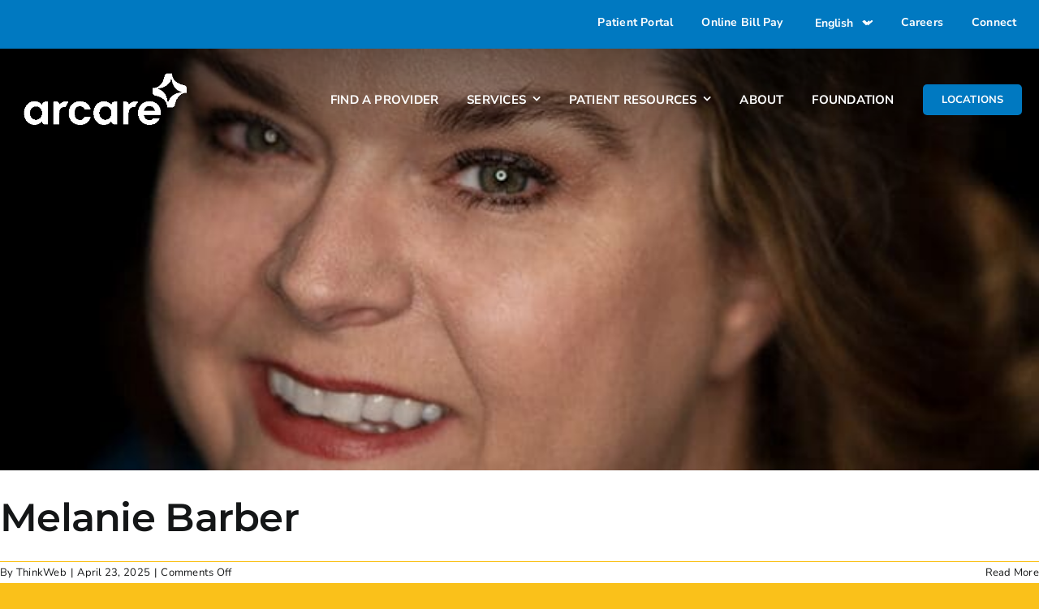

--- FILE ---
content_type: text/html; charset=UTF-8
request_url: https://www.arcare.net/groups/clinton-medical/
body_size: 22497
content:
<!DOCTYPE html>
<html class="avada-html-layout-wide avada-html-header-position-top avada-html-is-archive" lang="en-US" prefix="og: http://ogp.me/ns# fb: http://ogp.me/ns/fb#">
<head>
	<meta http-equiv="X-UA-Compatible" content="IE=edge" />
	<meta http-equiv="Content-Type" content="text/html; charset=utf-8"/>
	<meta name="viewport" content="width=device-width, initial-scale=1" />
	<title>Clinton Medical — Arcare</title>
<script type="text/javascript"> var wmts_license_status = "invalid";</script><style id="wmts-essential">
		.wmts_container{
		height: 80px;
		overflow: hidden;
		}

		.wmts_container>*{
		opacity: .01;
		}
	</style><meta name='robots' content='max-image-preview:large' />
	<style>img:is([sizes="auto" i], [sizes^="auto," i]) { contain-intrinsic-size: 3000px 1500px }</style>
	
<!-- Google Tag Manager by PYS -->
    <script data-cfasync="false" data-pagespeed-no-defer>
	    window.dataLayerPYS = window.dataLayerPYS || [];
	</script>
<!-- End Google Tag Manager by PYS --><script type='application/javascript'  id='pys-version-script'>console.log('PixelYourSite Free version 11.1.5.2');</script>
<link rel='dns-prefetch' href='//maps.googleapis.com' />
<link rel='dns-prefetch' href='//cdnjs.cloudflare.com' />
<link rel='dns-prefetch' href='//cdn.jsdelivr.net' />
<link rel='dns-prefetch' href='//fonts.googleapis.com' />
<link rel='dns-prefetch' href='//fonts.gstatic.com' />
<link rel='dns-prefetch' href='//ajax.googleapis.com' />
<link rel='dns-prefetch' href='//apis.google.com' />
<link rel='dns-prefetch' href='//google-analytics.com' />
<link rel='dns-prefetch' href='//www.google-analytics.com' />
<link rel='dns-prefetch' href='//ssl.google-analytics.com' />
<link rel='dns-prefetch' href='//youtube.com' />
<link rel='dns-prefetch' href='//s.gravatar.com' />
<link href='//hb.wpmucdn.com' rel='preconnect' />
<link rel="alternate" type="application/rss+xml" title="Arcare &raquo; Feed" href="https://www.arcare.net/feed/" />
<link rel="alternate" type="application/rss+xml" title="Arcare &raquo; Comments Feed" href="https://www.arcare.net/comments/feed/" />
								<link rel="icon" href="https://www.arcare.net/wp-content/uploads/2025/09/Continuum.png" type="image/png" />
		
		
		
				<link rel="alternate" type="application/rss+xml" title="Arcare &raquo; Clinton Medical Groups Feed" href="https://www.arcare.net/groups/clinton-medical/feed/" />
				
		<meta property="og:locale" content="en_US"/>
		<meta property="og:type" content="article"/>
		<meta property="og:site_name" content="Arcare"/>
		<meta property="og:title" content="Clinton Medical — Arcare"/>
				<meta property="og:url" content="https://www.arcare.net/profiles/melanie-barber/"/>
																				<meta property="og:image" content="https://www.arcare.net/wp-content/uploads/2019/11/Melanie-Barber.jpg"/>
		<meta property="og:image:width" content="765"/>
		<meta property="og:image:height" content="1024"/>
		<meta property="og:image:type" content="image/jpeg"/>
				<link rel='stylesheet' id='wpgmp-frontend-css' href='https://www.arcare.net/wp-content/plugins/wp-google-map-gold/assets/css/wpgmp_all_frontend.css' type='text/css' media='all' />
<link rel='stylesheet' id='parent-style-css' href='https://www.arcare.net/wp-content/themes/Avada/style.css' type='text/css' media='all' />
<link rel='stylesheet' id='child-style-slick-css' href='https://www.arcare.net/wp-content/themes/avada-child/css/slick.css' type='text/css' media='all' />
<link rel='stylesheet' id='slick-theme.min.css-css' href='https://cdnjs.cloudflare.com/ajax/libs/slick-carousel/1.9.0/slick-theme.min.css' type='text/css' media='all' />
<link rel='stylesheet' id='lity.min.css-css' href='https://cdnjs.cloudflare.com/ajax/libs/lity/2.4.1/lity.min.css' type='text/css' media='all' />
<link rel='stylesheet' id='child-style-css' href='https://www.arcare.net/wp-content/themes/avada-child/style.css' type='text/css' media='all' />
<link rel='stylesheet' id='storelocator.css-css' href='https://www.arcare.net/wp-content/themes/avada-child/css/storelocator.css' type='text/css' media='all' />
<link rel='stylesheet' id='fusion-dynamic-css-css' href='https://www.arcare.net/wp-content/uploads/fusion-styles/bcc938eab4db3d7719e7f7947170a4c1.min.css' type='text/css' media='all' />
<script type="text/javascript" id="jquery-core-js-extra">
/* <![CDATA[ */
var pysFacebookRest = {"restApiUrl":"https:\/\/www.arcare.net\/wp-json\/pys-facebook\/v1\/event","debug":""};
/* ]]> */
</script>
<script type="text/javascript" src="https://www.arcare.net/wp-includes/js/jquery/jquery.min.js" id="jquery-core-js"></script>
<script type="text/javascript" src="https://cdnjs.cloudflare.com/ajax/libs/slick-carousel/1.9.0/slick.min.js" id="slick-min-js-js"></script>
<script type="text/javascript" src="https://cdnjs.cloudflare.com/ajax/libs/lity/2.4.1/lity.min.js" id="lity-js-js"></script>
<script type="text/javascript" src="https://www.arcare.net/wp-content/themes/avada-child/js/script.js" id="script-js-js"></script>
<script type="text/javascript" src="https://www.arcare.net/wp-content/plugins/pixelyoursite/dist/scripts/jquery.bind-first-0.2.3.min.js" id="jquery-bind-first-js"></script>
<script type="text/javascript" src="https://www.arcare.net/wp-content/plugins/pixelyoursite/dist/scripts/js.cookie-2.1.3.min.js" id="js-cookie-pys-js"></script>
<script type="text/javascript" src="https://www.arcare.net/wp-content/plugins/pixelyoursite/dist/scripts/tld.min.js" id="js-tld-js"></script>
<script type="text/javascript" id="pys-js-extra">
/* <![CDATA[ */
var pysOptions = {"staticEvents":{"facebook":{"init_event":[{"delay":0,"type":"static","ajaxFire":false,"name":"PageView","pixelIds":["2452794264860063"],"eventID":"03865836-182b-4501-912d-df47ea6077c5","params":{"page_title":"Clinton Medical","post_type":"modernteamgroups","post_id":75,"plugin":"PixelYourSite","user_role":"guest","event_url":"www.arcare.net\/groups\/clinton-medical\/"},"e_id":"init_event","ids":[],"hasTimeWindow":false,"timeWindow":0,"woo_order":"","edd_order":""}]}},"dynamicEvents":{"automatic_event_form":{"facebook":{"delay":0,"type":"dyn","name":"Form","pixelIds":["2452794264860063"],"eventID":"0c0c5379-60ac-4164-af25-9bae105f2d3b","params":{"page_title":"Clinton Medical","post_type":"modernteamgroups","post_id":75,"plugin":"PixelYourSite","user_role":"guest","event_url":"www.arcare.net\/groups\/clinton-medical\/"},"e_id":"automatic_event_form","ids":[],"hasTimeWindow":false,"timeWindow":0,"woo_order":"","edd_order":""},"ga":{"delay":0,"type":"dyn","name":"Form","trackingIds":["311202093"],"eventID":"0c0c5379-60ac-4164-af25-9bae105f2d3b","params":{"page_title":"Clinton Medical","post_type":"modernteamgroups","post_id":75,"plugin":"PixelYourSite","user_role":"guest","event_url":"www.arcare.net\/groups\/clinton-medical\/"},"e_id":"automatic_event_form","ids":[],"hasTimeWindow":false,"timeWindow":0,"pixelIds":[],"woo_order":"","edd_order":""}},"automatic_event_scroll":{"facebook":{"delay":0,"type":"dyn","name":"PageScroll","scroll_percent":30,"pixelIds":["2452794264860063"],"eventID":"0f49a082-69de-4807-a663-eec64f4a0974","params":{"page_title":"Clinton Medical","post_type":"modernteamgroups","post_id":75,"plugin":"PixelYourSite","user_role":"guest","event_url":"www.arcare.net\/groups\/clinton-medical\/"},"e_id":"automatic_event_scroll","ids":[],"hasTimeWindow":false,"timeWindow":0,"woo_order":"","edd_order":""},"ga":{"delay":0,"type":"dyn","name":"PageScroll","scroll_percent":30,"trackingIds":["311202093"],"eventID":"0f49a082-69de-4807-a663-eec64f4a0974","params":{"page_title":"Clinton Medical","post_type":"modernteamgroups","post_id":75,"plugin":"PixelYourSite","user_role":"guest","event_url":"www.arcare.net\/groups\/clinton-medical\/"},"e_id":"automatic_event_scroll","ids":[],"hasTimeWindow":false,"timeWindow":0,"pixelIds":[],"woo_order":"","edd_order":""}},"automatic_event_time_on_page":{"facebook":{"delay":0,"type":"dyn","name":"TimeOnPage","time_on_page":30,"pixelIds":["2452794264860063"],"eventID":"96ca301f-fe01-412b-918e-d889140e1ce0","params":{"page_title":"Clinton Medical","post_type":"modernteamgroups","post_id":75,"plugin":"PixelYourSite","user_role":"guest","event_url":"www.arcare.net\/groups\/clinton-medical\/"},"e_id":"automatic_event_time_on_page","ids":[],"hasTimeWindow":false,"timeWindow":0,"woo_order":"","edd_order":""},"ga":{"delay":0,"type":"dyn","name":"TimeOnPage","time_on_page":30,"trackingIds":["311202093"],"eventID":"96ca301f-fe01-412b-918e-d889140e1ce0","params":{"page_title":"Clinton Medical","post_type":"modernteamgroups","post_id":75,"plugin":"PixelYourSite","user_role":"guest","event_url":"www.arcare.net\/groups\/clinton-medical\/"},"e_id":"automatic_event_time_on_page","ids":[],"hasTimeWindow":false,"timeWindow":0,"pixelIds":[],"woo_order":"","edd_order":""}}},"triggerEvents":[],"triggerEventTypes":[],"facebook":{"pixelIds":["2452794264860063"],"advancedMatching":[],"advancedMatchingEnabled":true,"removeMetadata":true,"wooVariableAsSimple":false,"serverApiEnabled":true,"wooCRSendFromServer":false,"send_external_id":null,"enabled_medical":false,"do_not_track_medical_param":["event_url","post_title","page_title","landing_page","content_name","categories","category_name","tags"],"meta_ldu":false},"ga":{"trackingIds":["311202093"],"commentEventEnabled":true,"downloadEnabled":true,"formEventEnabled":true,"crossDomainEnabled":false,"crossDomainAcceptIncoming":false,"crossDomainDomains":[],"isDebugEnabled":[],"serverContainerUrls":{"311202093":{"enable_server_container":"","server_container_url":"","transport_url":""}},"additionalConfig":{"311202093":{"first_party_collection":true}},"disableAdvertisingFeatures":false,"disableAdvertisingPersonalization":false,"wooVariableAsSimple":true,"custom_page_view_event":false},"debug":"","siteUrl":"https:\/\/www.arcare.net","ajaxUrl":"https:\/\/www.arcare.net\/wp-admin\/admin-ajax.php","ajax_event":"0fa7df0191","enable_remove_download_url_param":"1","cookie_duration":"7","last_visit_duration":"60","enable_success_send_form":"","ajaxForServerEvent":"1","ajaxForServerStaticEvent":"1","useSendBeacon":"1","send_external_id":"1","external_id_expire":"180","track_cookie_for_subdomains":"1","google_consent_mode":"1","gdpr":{"ajax_enabled":false,"all_disabled_by_api":false,"facebook_disabled_by_api":false,"analytics_disabled_by_api":false,"google_ads_disabled_by_api":false,"pinterest_disabled_by_api":false,"bing_disabled_by_api":false,"reddit_disabled_by_api":false,"externalID_disabled_by_api":false,"facebook_prior_consent_enabled":true,"analytics_prior_consent_enabled":true,"google_ads_prior_consent_enabled":null,"pinterest_prior_consent_enabled":true,"bing_prior_consent_enabled":true,"cookiebot_integration_enabled":false,"cookiebot_facebook_consent_category":"marketing","cookiebot_analytics_consent_category":"statistics","cookiebot_tiktok_consent_category":"marketing","cookiebot_google_ads_consent_category":"marketing","cookiebot_pinterest_consent_category":"marketing","cookiebot_bing_consent_category":"marketing","consent_magic_integration_enabled":false,"real_cookie_banner_integration_enabled":false,"cookie_notice_integration_enabled":false,"cookie_law_info_integration_enabled":false,"analytics_storage":{"enabled":true,"value":"granted","filter":false},"ad_storage":{"enabled":true,"value":"granted","filter":false},"ad_user_data":{"enabled":true,"value":"granted","filter":false},"ad_personalization":{"enabled":true,"value":"granted","filter":false}},"cookie":{"disabled_all_cookie":false,"disabled_start_session_cookie":false,"disabled_advanced_form_data_cookie":false,"disabled_landing_page_cookie":false,"disabled_first_visit_cookie":false,"disabled_trafficsource_cookie":false,"disabled_utmTerms_cookie":false,"disabled_utmId_cookie":false},"tracking_analytics":{"TrafficSource":"direct","TrafficLanding":"undefined","TrafficUtms":[],"TrafficUtmsId":[]},"GATags":{"ga_datalayer_type":"default","ga_datalayer_name":"dataLayerPYS"},"woo":{"enabled":false},"edd":{"enabled":false},"cache_bypass":"1769521638"};
/* ]]> */
</script>
<script type="text/javascript" src="https://www.arcare.net/wp-content/plugins/pixelyoursite/dist/scripts/public.js" id="pys-js"></script>
<link rel="https://api.w.org/" href="https://www.arcare.net/wp-json/" /><link rel="EditURI" type="application/rsd+xml" title="RSD" href="https://www.arcare.net/xmlrpc.php?rsd" />
<style type="text/css" id="css-fb-visibility">@media screen and (max-width: 640px){.fusion-no-small-visibility{display:none !important;}body .sm-text-align-center{text-align:center !important;}body .sm-text-align-left{text-align:left !important;}body .sm-text-align-right{text-align:right !important;}body .sm-text-align-justify{text-align:justify !important;}body .sm-flex-align-center{justify-content:center !important;}body .sm-flex-align-flex-start{justify-content:flex-start !important;}body .sm-flex-align-flex-end{justify-content:flex-end !important;}body .sm-mx-auto{margin-left:auto !important;margin-right:auto !important;}body .sm-ml-auto{margin-left:auto !important;}body .sm-mr-auto{margin-right:auto !important;}body .fusion-absolute-position-small{position:absolute;width:100%;}.awb-sticky.awb-sticky-small{ position: sticky; top: var(--awb-sticky-offset,0); }}@media screen and (min-width: 641px) and (max-width: 1024px){.fusion-no-medium-visibility{display:none !important;}body .md-text-align-center{text-align:center !important;}body .md-text-align-left{text-align:left !important;}body .md-text-align-right{text-align:right !important;}body .md-text-align-justify{text-align:justify !important;}body .md-flex-align-center{justify-content:center !important;}body .md-flex-align-flex-start{justify-content:flex-start !important;}body .md-flex-align-flex-end{justify-content:flex-end !important;}body .md-mx-auto{margin-left:auto !important;margin-right:auto !important;}body .md-ml-auto{margin-left:auto !important;}body .md-mr-auto{margin-right:auto !important;}body .fusion-absolute-position-medium{position:absolute;width:100%;}.awb-sticky.awb-sticky-medium{ position: sticky; top: var(--awb-sticky-offset,0); }}@media screen and (min-width: 1025px){.fusion-no-large-visibility{display:none !important;}body .lg-text-align-center{text-align:center !important;}body .lg-text-align-left{text-align:left !important;}body .lg-text-align-right{text-align:right !important;}body .lg-text-align-justify{text-align:justify !important;}body .lg-flex-align-center{justify-content:center !important;}body .lg-flex-align-flex-start{justify-content:flex-start !important;}body .lg-flex-align-flex-end{justify-content:flex-end !important;}body .lg-mx-auto{margin-left:auto !important;margin-right:auto !important;}body .lg-ml-auto{margin-left:auto !important;}body .lg-mr-auto{margin-right:auto !important;}body .fusion-absolute-position-large{position:absolute;width:100%;}.awb-sticky.awb-sticky-large{ position: sticky; top: var(--awb-sticky-offset,0); }}</style><!-- SEO meta tags powered by SmartCrawl https://wpmudev.com/project/smartcrawl-wordpress-seo/ -->
<script type="application/ld+json">{"@context":"https:\/\/schema.org","@graph":[{"@type":"Organization","@id":"https:\/\/www.arcare.net\/#schema-publishing-organization","url":"https:\/\/www.arcare.net","name":"Arcare","logo":{"@type":"ImageObject","@id":"https:\/\/www.arcare.net\/#schema-organization-logo","url":"https:\/\/www.arcare.net\/wp-content\/uploads\/2025\/07\/arcareBlue-e1752521918808.png","height":60,"width":60}},{"@type":"WebSite","@id":"https:\/\/www.arcare.net\/#schema-website","url":"https:\/\/www.arcare.net","name":"www.arcare.net","encoding":"UTF-8","potentialAction":{"@type":"SearchAction","target":"https:\/\/www.arcare.net\/search\/{search_term_string}\/","query-input":"required name=search_term_string"},"image":{"@type":"ImageObject","@id":"https:\/\/www.arcare.net\/#schema-site-logo","url":"https:\/\/www.arcare.net\/wp-content\/uploads\/2025\/07\/arcareBlue-e1752521918808.png","height":332,"width":1000}},{"@type":"CollectionPage","@id":"https:\/\/www.arcare.net\/groups\/clinton-medical\/#schema-webpage","isPartOf":{"@id":"https:\/\/www.arcare.net\/#schema-website"},"publisher":{"@id":"https:\/\/www.arcare.net\/#schema-publishing-organization"},"url":"https:\/\/www.arcare.net\/groups\/clinton-medical\/","mainEntity":{"@type":"ItemList","itemListElement":[{"@type":"ListItem","position":"1","url":"https:\/\/www.arcare.net\/profiles\/melanie-barber\/"}]}},{"@type":"BreadcrumbList","@id":"https:\/\/www.arcare.net\/groups\/clinton-medical?modernteamgroups=clinton-medical\/#breadcrumb","itemListElement":[{"@type":"ListItem","position":1,"name":"Home","item":"https:\/\/www.arcare.net"},{"@type":"ListItem","position":2,"name":"KYcare Locations","item":"https:\/\/www.arcare.net\/groups\/kycare-locations\/"},{"@type":"ListItem","position":3,"name":"Archive for Clinton Medical"}]}]}</script>
<meta property="og:type" content="object" />
<meta property="og:url" content="https://www.arcare.net/groups/clinton-medical/" />
<meta property="og:title" content="Clinton Medical — Arcare" />
<meta name="twitter:card" content="summary" />
<meta name="twitter:title" content="Clinton Medical — Arcare" />
<!-- /SEO -->
<meta name="google-site-verification" content="hKB39R7YpEE-bcwJvVsIbskRObelWfbYw7J7EfgS2Nk" /><!-- Google Tag Manager -->
<script>(function(w,d,s,l,i){w[l]=w[l]||[];w[l].push({'gtm.start':
new Date().getTime(),event:'gtm.js'});var f=d.getElementsByTagName(s)[0],
j=d.createElement(s),dl=l!='dataLayer'?'&l='+l:'';j.async=true;j.src=
'https://www.googletagmanager.com/gtm.js?id='+i+dl;f.parentNode.insertBefore(j,f);
})(window,document,'script','dataLayer','GTM-TCQVQQGP');</script>
<!-- End Google Tag Manager --><script>var $wc_load=function(a){return JSON.parse(JSON.stringify(a))},$wc_leads=$wc_leads||{doc:{url:$wc_load(document.URL),ref:$wc_load(document.referrer),search:$wc_load(location.search),hash:$wc_load(location.hash)}};</script>
<script src="//s.ksrndkehqnwntyxlhgto.com/130933.js"></script>

		<style type="text/css" id="wp-custom-css">
			/* Initiating foundation page css */

.foundation-hero .fusion-builder-row {
    position: unset !important;
    max-width: 1100px !important;
    margin: 0 auto;
    padding-left: 30px !important;
    padding-right: 30px !important;
    z-index: 999;
}
.foundation-hero {
    margin-left: 0 !important;
    margin-right: 0 !important;
}
.foundation-hero .fusion-builder-row {
    position: unset !important;
}
.foundation-abs--btn {
    position: absolute;
    bottom: -40px;
    right: 0;
    margin: 0;
    z-index: 1;
}
.foundation-abs--btn a.fusion-button {
    float: right;
    background-color: #0079C1;
    border-radius: 0 !important;
    display: flex;
    height: 80px;
    color: #ffffff !important;
    padding: 20px 240px 20px 28px;
    text-decoration: none !important;
    transition: all 0.2s;
}
.foundation-abs--btn a.fusion-button:hover {
    background-color: #0b4990;
}
.foundation-abs--btn > .fusion-column-wrapper {
    margin: 0 10px 0px 0 !important;
    padding: 0 !important;
}
.foundation-abs--btn a.fusion-button span.fusion-button-text {
    transition: all 0.2s;
    color: #ffffff;
    font-weight: 700;
    text-decoration: none !important;
    position: relative;
    background-image: url('https://www.arcare.net/wp-content/uploads/2024/11/Wedding-Photo.png');
    background-repeat: no-repeat;
    background-size: 30px;
    height: 30px;
    background-position: left center;
    display: flex;
    align-items: center;
    padding-left: 50px;
}
.foundation-mw-swc {
    max-width: 542px;
    margin: 0 auto !important;
}
body #boxed-wrapper .foundation-boxes > .fusion-builder-row .foundation-flexbox > .fusion-column-wrapper > .fusion-builder-row {
    display: flex;
    flex-wrap: wrap;
    width: calc(50% - 10px) !important;
    background-color: #ffffff !important;
    box-shadow: 0 4px 10px rgb(0 0 0 / 10%);
    border-radius: 19px;
    padding: 40px !important;
}
.foundation-flexbox > .fusion-column-wrapper {
    display: flex;
    flex-wrap: wrap;
    grid-gap: 18px;
    flex-direction: row !important;
}
.foundation-flexbox-img .fusion-imageframe {
    height: 85px;
    width: 85px;
    background-color: #CEE2EE;
    display: flex;
    justify-content: center;
    align-items: center;
    border-radius: 50%;
}
.foundation-flexbox-img .fusion-imageframe img {
    height: 54px;
}
body #boxed-wrapper .foundation-boxes > .fusion-builder-row .foundation-flexbox > .fusion-column-wrapper > .fusion-builder-row div {
    margin: 0;
    padding: 0;
}
body #boxed-wrapper .foundation-boxes > .fusion-builder-row .foundation-flexbox > .fusion-column-wrapper > .fusion-builder-row .fusion-layout-column:nth-child(1) {
    width: 24%;
    padding-right: 20px;
}
body #boxed-wrapper .foundation-boxes > .fusion-builder-row .foundation-flexbox > .fusion-column-wrapper > .fusion-builder-row .fusion-layout-column:nth-child(2) {
    width: 76%;
    padding-top: 19px;
}
body #boxed-wrapper .foundation-boxes > .fusion-builder-row .foundation-flexbox > .fusion-column-wrapper > .fusion-builder-row .fusion-layout-column:nth-child(2) p {
    padding-top: 10px;
    margin: 0;
}
.foundation-cont {
    max-width: 1140px !important;
    margin: 0 auto !important;
}
body .custom-row-container > .fusion-builder-row {
    max-width: 1120px !important;
    margin: 0 auto;
    padding-left: 30px !important;
    padding-right: 30px !important;
}
.bb-left-row > .fusion-column-wrapper {
    padding: 70px 60px 55px 65px;
    margin: 0 !important;
}
.bb-left-row > .fusion-column-wrapper ul {
    padding: 0 0 0 20px;
}
.bb-main-flex > .fusion-builder-row {
    display: flex;
    flex-wrap: wrap !important;
    grid-gap: 20px;
}
.bb-main-flex > .fusion-builder-row .bb-left-row {
    width: calc(55% - 10px) !important;
}
.bb-main-flex > .fusion-builder-row .bb-right-row {
    width: calc(45% - 10px) !important;
    display: flex;
    justify-content: flex-end;
    align-self: flex-end;
    margin-bottom: 100px;
}
.bb-left-row > .fusion-column-wrapper ul li:not(:last-child) {
    padding-bottom: 12px;
}
.bb-main-flex {
    position: relative;
}
.bb-main-flex::before {
    content: "";
    position: absolute;
    inset: 0;
    height: 20px;
    background: #ffffff;
}
.bb-main-flex::after {
    content: "";
    position: absolute;
    inset: auto 0 0 0;
    height: 50px;
    background: #ffffff;
}
.bb-main-flex > .fusion-builder-row .bb-right-row > .fusion-column-wrapper {
    width: max-content;
}
@media (max-width: 1024px){
    .bb-left-row > .fusion-column-wrapper {
        padding: 30px;
    }
    .bb-main-flex > .fusion-builder-row .bb-left-row {
        width: 100% !important;
    }
    .bb-main-flex > .fusion-builder-row .bb-right-row {
        width: 100% !important;
        display: flex;
        justify-content: flex-start;
        margin-bottom: 40px;
    }
    .bb-main-flex::after {
        content: unset !important;
    }
    .foundation-abs--btn a.fusion-button {
        padding: 20px 10% 20px 28px;
    }
    body #boxed-wrapper .foundation-boxes > .fusion-builder-row .foundation-flexbox > .fusion-column-wrapper > .fusion-builder-row {
        flex-wrap: nowrap;
        width: 100% !important;
    }
    body #boxed-wrapper .foundation-boxes > .fusion-builder-row .foundation-flexbox > .fusion-column-wrapper > .fusion-builder-row .fusion-layout-column:nth-child(1) {
        width: 100% !important;
        padding-right: 20px;
        max-width: 115px !important;
        margin-bottom: 0;
    }
}
@media (max-width: 767px){
    body #boxed-wrapper .foundation-boxes > .fusion-builder-row .foundation-flexbox > .fusion-column-wrapper > .fusion-builder-row {
        flex-direction: column;
    }
    body #boxed-wrapper .foundation-boxes > .fusion-builder-row .foundation-flexbox > .fusion-column-wrapper > .fusion-builder-row .fusion-layout-column:nth-child(2) {
        width: 100%;
        padding-top: 10px;
    }
}

/* Ending foundation page css */

		</style>
				<script type="text/javascript">
			var doc = document.documentElement;
			doc.setAttribute( 'data-useragent', navigator.userAgent );
		</script>
		
	</head>

<body class="archive tax-modernteamgroups term-clinton-medical term-75 wp-theme-Avada wp-child-theme-avada-child awb-no-sidebars fusion-image-hovers fusion-pagination-sizing fusion-button_type-flat fusion-button_span-yes fusion-button_gradient-linear avada-image-rollover-circle-yes avada-image-rollover-yes avada-image-rollover-direction-left fusion-body ltr fusion-sticky-header no-tablet-sticky-header no-mobile-sticky-header no-mobile-slidingbar no-mobile-totop fusion-disable-outline fusion-sub-menu-fade mobile-logo-pos-left layout-wide-mode avada-has-boxed-modal-shadow-none layout-scroll-offset-full avada-has-zero-margin-offset-top fusion-top-header menu-text-align-center mobile-menu-design-classic fusion-show-pagination-text fusion-header-layout-v3 avada-responsive avada-footer-fx-none avada-menu-highlight-style-bar fusion-search-form-clean fusion-main-menu-search-overlay fusion-avatar-circle avada-dropdown-styles avada-blog-layout-large avada-blog-archive-layout-large avada-header-shadow-no avada-menu-icon-position-left avada-has-megamenu-shadow avada-has-mobile-menu-search avada-has-main-nav-search-icon avada-has-breadcrumb-mobile-hidden avada-has-titlebar-hide avada-header-border-color-full-transparent avada-has-pagination-width_height avada-flyout-menu-direction-fade avada-ec-views-v1" data-awb-post-id="6571">
		<a class="skip-link screen-reader-text" href="#content">Skip to content</a>

	<div id="boxed-wrapper">
		
		<div id="wrapper" class="fusion-wrapper">
			<div id="home" style="position:relative;top:-1px;"></div>
												<div class="fusion-tb-header"><div class="fusion-fullwidth fullwidth-box fusion-builder-row-1 fusion-flex-container has-pattern-background has-mask-background nonhundred-percent-fullwidth non-hundred-percent-height-scrolling fusion-no-small-visibility fusion-no-medium-visibility main__header fusion-custom-z-index" style="--awb-border-radius-top-left:0px;--awb-border-radius-top-right:0px;--awb-border-radius-bottom-right:0px;--awb-border-radius-bottom-left:0px;--awb-z-index:20051;--awb-padding-top:0px;--awb-padding-right:0px;--awb-padding-bottom:0px;--awb-padding-left:0px;--awb-margin-top:0px;--awb-margin-bottom:0px;--awb-flex-wrap:wrap;" ><div class="fusion-builder-row fusion-row fusion-flex-align-items-center fusion-flex-justify-content-center fusion-flex-content-wrap" style="max-width:1289.6px;margin-left: calc(-4% / 2 );margin-right: calc(-4% / 2 );"><div class="fusion-layout-column fusion_builder_column fusion-builder-column-0 fusion_builder_column_1_1 1_1 fusion-flex-column top__menu-col" style="--awb-padding-top:0px;--awb-padding-right:0px;--awb-padding-bottom:0px;--awb-padding-left:0px;--awb-bg-color:var(--awb-color1);--awb-bg-color-hover:var(--awb-color1);--awb-bg-size:cover;--awb-width-large:100%;--awb-margin-top-large:0px;--awb-spacing-right-large:1.92%;--awb-margin-bottom-large:20px;--awb-spacing-left-large:1.92%;--awb-width-medium:100%;--awb-order-medium:0;--awb-spacing-right-medium:1.92%;--awb-spacing-left-medium:1.92%;--awb-width-small:100%;--awb-order-small:0;--awb-spacing-right-small:1.92%;--awb-spacing-left-small:1.92%;" data-scroll-devices="small-visibility,medium-visibility,large-visibility"><div class="fusion-column-wrapper fusion-column-has-shadow fusion-flex-justify-content-center fusion-content-layout-column"><div class="fusion-builder-row fusion-builder-row-inner fusion-row fusion-flex-align-items-center fusion-flex-justify-content-center fusion-flex-content-wrap" style="width:104% !important;max-width:104% !important;margin-left: calc(-4% / 2 );margin-right: calc(-4% / 2 );"><div class="fusion-layout-column fusion_builder_column_inner fusion-builder-nested-column-0 fusion_builder_column_inner_2_5 2_5 fusion-flex-column fusion-flex-align-self-center" style="--awb-padding-top:0px;--awb-padding-right:0px;--awb-padding-bottom:0px;--awb-padding-left:0px;--awb-bg-color:var(--awb-color1);--awb-bg-color-hover:var(--awb-color1);--awb-bg-size:cover;--awb-width-large:40%;--awb-margin-top-large:0px;--awb-spacing-right-large:4.8%;--awb-margin-bottom-large:0px;--awb-spacing-left-large:4.8%;--awb-width-medium:40%;--awb-order-medium:0;--awb-spacing-right-medium:4.8%;--awb-spacing-left-medium:4.8%;--awb-width-small:100%;--awb-order-small:0;--awb-spacing-right-small:1.92%;--awb-spacing-left-small:1.92%;"><div class="fusion-column-wrapper fusion-column-has-shadow fusion-flex-justify-content-center fusion-content-layout-column"><div class="fusion-text fusion-text-1"></div></div></div><div class="fusion-layout-column fusion_builder_column_inner fusion-builder-nested-column-1 fusion_builder_column_inner_3_5 3_5 fusion-flex-column" style="--awb-padding-top:0px;--awb-padding-right:0px;--awb-padding-bottom:0px;--awb-padding-left:0px;--awb-bg-size:cover;--awb-width-large:60%;--awb-margin-top-large:0px;--awb-spacing-right-large:3.2%;--awb-margin-bottom-large:0px;--awb-spacing-left-large:3.2%;--awb-width-medium:60%;--awb-order-medium:0;--awb-spacing-right-medium:3.2%;--awb-spacing-left-medium:3.2%;--awb-width-small:100%;--awb-order-small:0;--awb-spacing-right-small:1.92%;--awb-spacing-left-small:1.92%;"><div class="fusion-column-wrapper fusion-column-has-shadow fusion-flex-justify-content-flex-end fusion-content-layout-row"><nav class="awb-menu awb-menu_row awb-menu_em-hover mobile-mode-collapse-to-button awb-menu_icons-left awb-menu_dc-yes mobile-trigger-fullwidth-off awb-menu_mobile-toggle awb-menu_indent-left mobile-size-full-absolute loading mega-menu-loading awb-menu_desktop awb-menu_dropdown awb-menu_expand-right awb-menu_transition-fade top__menu-inner" style="--awb-font-size:14px;--awb-gap:35px;--awb-color:var(--awb-color6);--awb-active-color:var(--awb-color6);--awb-main-justify-content:flex-start;--awb-mobile-justify:flex-start;--awb-mobile-caret-left:auto;--awb-mobile-caret-right:0;--awb-fusion-font-family-typography:inherit;--awb-fusion-font-style-typography:normal;--awb-fusion-font-weight-typography:400;--awb-fusion-font-family-submenu-typography:inherit;--awb-fusion-font-style-submenu-typography:normal;--awb-fusion-font-weight-submenu-typography:400;--awb-fusion-font-family-mobile-typography:inherit;--awb-fusion-font-style-mobile-typography:normal;--awb-fusion-font-weight-mobile-typography:400;" aria-label="top-menu" data-breakpoint="1024" data-count="0" data-transition-type="fade" data-transition-time="300" data-expand="right"><button type="button" class="awb-menu__m-toggle awb-menu__m-toggle_no-text" aria-expanded="false" aria-controls="menu-top-menu"><span class="awb-menu__m-toggle-inner"><span class="collapsed-nav-text"><span class="screen-reader-text">Toggle Navigation</span></span><span class="awb-menu__m-collapse-icon awb-menu__m-collapse-icon_no-text"><span class="awb-menu__m-collapse-icon-open awb-menu__m-collapse-icon-open_no-text fa-bars fas"></span><span class="awb-menu__m-collapse-icon-close awb-menu__m-collapse-icon-close_no-text fa-times fas"></span></span></span></button><ul id="menu-top-menu" class="fusion-menu awb-menu__main-ul awb-menu__main-ul_row"><li  id="menu-item-24"  class="menu-item menu-item-type-custom menu-item-object-custom menu-item-24 awb-menu__li awb-menu__main-li awb-menu__main-li_regular"  data-item-id="24"><span class="awb-menu__main-background-default awb-menu__main-background-default_fade"></span><span class="awb-menu__main-background-active awb-menu__main-background-active_fade"></span><a  href="https://myhealthrecord.com/Portal/SSO" class="awb-menu__main-a awb-menu__main-a_regular"><span class="menu-text">Patient Portal</span></a></li><li  id="menu-item-7557"  class="menu-item menu-item-type-post_type menu-item-object-page menu-item-7557 awb-menu__li awb-menu__main-li awb-menu__main-li_regular"  data-item-id="7557"><span class="awb-menu__main-background-default awb-menu__main-background-default_fade"></span><span class="awb-menu__main-background-active awb-menu__main-background-active_fade"></span><a  href="https://www.arcare.net/online-bill-pay/" class="awb-menu__main-a awb-menu__main-a_regular"><span class="menu-text">Online Bill Pay</span></a></li><li  id="menu-item-626"  class="menu-item menu-item-type-custom menu-item-object-custom menu-item-626 awb-menu__li awb-menu__main-li awb-menu__main-li_regular"  data-item-id="626"><span class="awb-menu__main-background-default awb-menu__main-background-default_fade"></span><span class="awb-menu__main-background-active awb-menu__main-background-active_fade"></span><div class="gtranslate_wrapper" id="gt-wrapper-39658486"></div></li><li  id="menu-item-5504"  class="menu-item menu-item-type-post_type menu-item-object-page menu-item-5504 awb-menu__li awb-menu__main-li awb-menu__main-li_regular"  data-item-id="5504"><span class="awb-menu__main-background-default awb-menu__main-background-default_fade"></span><span class="awb-menu__main-background-active awb-menu__main-background-active_fade"></span><a  href="https://www.arcare.net/services/careers/" class="awb-menu__main-a awb-menu__main-a_regular"><span class="menu-text">Careers</span></a></li><li  id="menu-item-7213"  class="menu-item menu-item-type-custom menu-item-object-custom menu-item-7213 awb-menu__li awb-menu__main-li awb-menu__main-li_regular"  data-item-id="7213"><span class="awb-menu__main-background-default awb-menu__main-background-default_fade"></span><span class="awb-menu__main-background-active awb-menu__main-background-active_fade"></span><a  href="#awb-oc__7210" class="awb-menu__main-a awb-menu__main-a_regular awb-oc-menu-item-link"><span class="menu-text">Connect</span></a></li></ul></nav></div></div></div></div></div><div class="fusion-layout-column fusion_builder_column fusion-builder-column-1 fusion_builder_column_1_1 1_1 fusion-flex-column fusion-flex-align-self-center bottom__menu-col" style="--awb-padding-top:0px;--awb-padding-right:0px;--awb-padding-bottom:0px;--awb-padding-left:0px;--awb-bg-color:rgba(255,0,0,0);--awb-bg-color-hover:rgba(255,0,0,0);--awb-bg-size:cover;--awb-width-large:100%;--awb-margin-top-large:0px;--awb-spacing-right-large:1.92%;--awb-margin-bottom-large:20px;--awb-spacing-left-large:1.92%;--awb-width-medium:100%;--awb-order-medium:0;--awb-spacing-right-medium:1.92%;--awb-spacing-left-medium:1.92%;--awb-width-small:100%;--awb-order-small:0;--awb-spacing-right-small:1.92%;--awb-spacing-left-small:1.92%;"><div class="fusion-column-wrapper fusion-column-has-shadow fusion-flex-justify-content-center fusion-content-layout-column"><div class="fusion-builder-row fusion-builder-row-inner fusion-row fusion-flex-align-items-center fusion-flex-justify-content-center fusion-flex-content-wrap" style="width:104% !important;max-width:104% !important;margin-left: calc(-4% / 2 );margin-right: calc(-4% / 2 );"><div class="fusion-layout-column fusion_builder_column_inner fusion-builder-nested-column-2 fusion_builder_column_inner_1_5 1_5 fusion-flex-column fusion-flex-align-self-center logo-column" style="--awb-padding-top:0px;--awb-padding-right:0px;--awb-padding-bottom:0px;--awb-padding-left:0px;--awb-bg-color:rgba(0,121,193,0);--awb-bg-color-hover:rgba(0,121,193,0);--awb-bg-size:cover;--awb-width-large:20%;--awb-margin-top-large:0px;--awb-spacing-right-large:9.6%;--awb-margin-bottom-large:0px;--awb-spacing-left-large:9.6%;--awb-width-medium:20%;--awb-order-medium:0;--awb-spacing-right-medium:9.6%;--awb-spacing-left-medium:9.6%;--awb-width-small:50%;--awb-order-small:0;--awb-spacing-right-small:3.84%;--awb-spacing-left-small:3.84%;" data-scroll-devices="small-visibility,medium-visibility,large-visibility"><div class="fusion-column-wrapper fusion-column-has-shadow fusion-flex-justify-content-center fusion-content-layout-column"><div class="fusion-image-element " style="--awb-caption-title-font-family:var(--h2_typography-font-family);--awb-caption-title-font-weight:var(--h2_typography-font-weight);--awb-caption-title-font-style:var(--h2_typography-font-style);--awb-caption-title-size:var(--h2_typography-font-size);--awb-caption-title-transform:var(--h2_typography-text-transform);--awb-caption-title-line-height:var(--h2_typography-line-height);--awb-caption-title-letter-spacing:var(--h2_typography-letter-spacing);"><span class=" fusion-imageframe imageframe-none imageframe-1 hover-type-none desktop-logo"><a class="fusion-no-lightbox" href="https://www.arcare.net/" target="_self"><img fetchpriority="high" decoding="async" width="1002" height="332" alt="White Arcare logo" src="https://www.arcare.net/wp-content/uploads/2025/07/arcareWhite-e1752522024324.png" data-orig-src="https://www.arcare.net/wp-content/uploads/2025/07/arcareWhite-e1752522024324.png" class="lazyload img-responsive wp-image-6834" srcset="data:image/svg+xml,%3Csvg%20xmlns%3D%27http%3A%2F%2Fwww.w3.org%2F2000%2Fsvg%27%20width%3D%271002%27%20height%3D%27332%27%20viewBox%3D%270%200%201002%20332%27%3E%3Crect%20width%3D%271002%27%20height%3D%27332%27%20fill-opacity%3D%220%22%2F%3E%3C%2Fsvg%3E" data-srcset="https://www.arcare.net/wp-content/uploads/2025/07/arcareWhite-e1752522024324-200x66.png 200w, https://www.arcare.net/wp-content/uploads/2025/07/arcareWhite-e1752522024324-400x133.png 400w, https://www.arcare.net/wp-content/uploads/2025/07/arcareWhite-e1752522024324-600x199.png 600w, https://www.arcare.net/wp-content/uploads/2025/07/arcareWhite-e1752522024324-800x265.png 800w, https://www.arcare.net/wp-content/uploads/2025/07/arcareWhite-e1752522024324.png 1002w" data-sizes="auto" data-orig-sizes="(max-width: 640px) 100vw, 400px" /></a></span></div><div class="fusion-image-element " style="--awb-caption-title-font-family:var(--h2_typography-font-family);--awb-caption-title-font-weight:var(--h2_typography-font-weight);--awb-caption-title-font-style:var(--h2_typography-font-style);--awb-caption-title-size:var(--h2_typography-font-size);--awb-caption-title-transform:var(--h2_typography-text-transform);--awb-caption-title-line-height:var(--h2_typography-line-height);--awb-caption-title-letter-spacing:var(--h2_typography-letter-spacing);"><span class=" fusion-imageframe imageframe-none imageframe-2 hover-type-none mobile-logo"><a class="fusion-no-lightbox" href="https://www.arcare.net/" target="_self"><img decoding="async" width="1000" height="332" alt="Blue Arcare logo" src="https://www.arcare.net/wp-content/uploads/2025/07/arcareBlue-e1752521918808.png" data-orig-src="https://www.arcare.net/wp-content/uploads/2025/07/arcareBlue-e1752521918808.png" class="lazyload img-responsive wp-image-6833" srcset="data:image/svg+xml,%3Csvg%20xmlns%3D%27http%3A%2F%2Fwww.w3.org%2F2000%2Fsvg%27%20width%3D%271000%27%20height%3D%27332%27%20viewBox%3D%270%200%201000%20332%27%3E%3Crect%20width%3D%271000%27%20height%3D%27332%27%20fill-opacity%3D%220%22%2F%3E%3C%2Fsvg%3E" data-srcset="https://www.arcare.net/wp-content/uploads/2025/07/arcareBlue-e1752521918808-200x66.png 200w, https://www.arcare.net/wp-content/uploads/2025/07/arcareBlue-e1752521918808-400x133.png 400w, https://www.arcare.net/wp-content/uploads/2025/07/arcareBlue-e1752521918808-600x199.png 600w, https://www.arcare.net/wp-content/uploads/2025/07/arcareBlue-e1752521918808-800x266.png 800w, https://www.arcare.net/wp-content/uploads/2025/07/arcareBlue-e1752521918808.png 1000w" data-sizes="auto" data-orig-sizes="(max-width: 640px) 100vw, 400px" /></a></span></div></div></div><div class="fusion-layout-column fusion_builder_column_inner fusion-builder-nested-column-3 fusion_builder_column_inner_4_5 4_5 fusion-flex-column fusion-flex-align-self-center menu-column" style="--awb-padding-top:0px;--awb-padding-right:0px;--awb-padding-bottom:0px;--awb-padding-left:0px;--awb-bg-size:cover;--awb-width-large:80%;--awb-margin-top-large:0px;--awb-spacing-right-large:2.4%;--awb-margin-bottom-large:0px;--awb-spacing-left-large:2.4%;--awb-width-medium:60%;--awb-order-medium:0;--awb-spacing-right-medium:3.2%;--awb-spacing-left-medium:3.2%;--awb-width-small:50%;--awb-order-small:0;--awb-spacing-right-small:3.84%;--awb-spacing-left-small:3.84%;" data-scroll-devices="small-visibility,medium-visibility,large-visibility"><div class="fusion-column-wrapper fusion-column-has-shadow fusion-flex-justify-content-flex-end fusion-content-layout-row"><nav class="awb-menu awb-menu_row awb-menu_em-hover mobile-mode-collapse-to-button awb-menu_icons-left awb-menu_dc-yes mobile-trigger-fullwidth-off awb-menu_mobile-accordion awb-menu_indent-left mobile-size-full-absolute loading mega-menu-loading awb-menu_desktop awb-menu_dropdown awb-menu_expand-right awb-menu_transition-fade bottom__menu-inner" style="--awb-font-size:15px;--awb-text-transform:uppercase;--awb-gap:35px;--awb-align-items:center;--awb-color:var(--awb-color6);--awb-active-color:var(--awb-color6);--awb-main-justify-content:flex-start;--awb-mobile-nav-button-align-hor:flex-end;--awb-mobile-color:var(--awb-color1);--awb-mobile-nav-items-height:60;--awb-mobile-active-bg:var(--awb-color2);--awb-mobile-active-color:var(--awb-color6);--awb-mobile-trigger-color:var(--awb-color2);--awb-mobile-font-size:16px;--awb-mobile-sep-color:var(--awb-color3);--awb-mobile-justify:flex-start;--awb-mobile-caret-left:auto;--awb-mobile-caret-right:0;--awb-fusion-font-family-typography:inherit;--awb-fusion-font-style-typography:normal;--awb-fusion-font-weight-typography:400;--awb-fusion-font-family-submenu-typography:inherit;--awb-fusion-font-style-submenu-typography:normal;--awb-fusion-font-weight-submenu-typography:400;--awb-fusion-font-family-mobile-typography:&quot;Montserrat&quot;;--awb-fusion-font-style-mobile-typography:normal;--awb-fusion-font-weight-mobile-typography:400;" aria-label="bottom-menu" data-breakpoint="1024" data-count="1" data-transition-type="fade" data-transition-time="300" data-expand="right"><button type="button" class="awb-menu__m-toggle awb-menu__m-toggle_no-text" aria-expanded="false" aria-controls="menu-bottom-menu"><span class="awb-menu__m-toggle-inner"><span class="collapsed-nav-text"><span class="screen-reader-text">Toggle Navigation</span></span><span class="awb-menu__m-collapse-icon awb-menu__m-collapse-icon_no-text"><span class="awb-menu__m-collapse-icon-open awb-menu__m-collapse-icon-open_no-text fa-bars fas"></span><span class="awb-menu__m-collapse-icon-close awb-menu__m-collapse-icon-close_no-text fa-times fas"></span></span></span></button><ul id="menu-bottom-menu" class="fusion-menu awb-menu__main-ul awb-menu__main-ul_row"><li  id="menu-item-6155"  class="menu-item menu-item-type-post_type menu-item-object-page menu-item-6155 awb-menu__li awb-menu__main-li awb-menu__main-li_regular"  data-item-id="6155"><span class="awb-menu__main-background-default awb-menu__main-background-default_fade"></span><span class="awb-menu__main-background-active awb-menu__main-background-active_fade"></span><a  href="https://www.arcare.net/our-providers/" class="awb-menu__main-a awb-menu__main-a_regular"><span class="menu-text">Find a Provider</span></a></li><li  id="menu-item-42"  class="menu-item menu-item-type-custom menu-item-object-custom menu-item-has-children menu-item-42 awb-menu__li awb-menu__main-li awb-menu__main-li_regular"  data-item-id="42"><span class="awb-menu__main-background-default awb-menu__main-background-default_fade"></span><span class="awb-menu__main-background-active awb-menu__main-background-active_fade"></span><a  href="#" class="awb-menu__main-a awb-menu__main-a_regular"><span class="menu-text">Services</span><span class="awb-menu__open-nav-submenu-hover"></span></a><button type="button" aria-label="Open submenu of Services" aria-expanded="false" class="awb-menu__open-nav-submenu_mobile awb-menu__open-nav-submenu_main"></button><div class="awb-menu__mega-wrap" id="awb-mega-menu-627" data-width="site_width" style="--awb-megamenu-width:var(--site_width)"><div class="fusion-fullwidth fullwidth-box fusion-builder-row-1-1 fusion-flex-container has-pattern-background has-mask-background nonhundred-percent-fullwidth non-hundred-percent-height-scrolling mg-dropdwon" style="--awb-border-radius-top-left:0px;--awb-border-radius-top-right:0px;--awb-border-radius-bottom-right:0px;--awb-border-radius-bottom-left:0px;--awb-padding-top:0px;--awb-padding-right:0px;--awb-padding-bottom:0px;--awb-padding-left:0px;--awb-margin-top:0px;--awb-margin-bottom:0px;--awb-flex-wrap:wrap;" ><div class="fusion-builder-row fusion-row fusion-flex-align-items-flex-start fusion-flex-content-wrap" style="max-width:1289.6px;margin-left: calc(-4% / 2 );margin-right: calc(-4% / 2 );"><div class="fusion-layout-column fusion_builder_column fusion-builder-column-2 fusion_builder_column_1_2 1_2 fusion-flex-column" style="--awb-bg-size:cover;--awb-width-large:50%;--awb-flex-grow:0;--awb-flex-shrink:0;--awb-margin-top-large:0px;--awb-spacing-right-large:0px;--awb-margin-bottom-large:0px;--awb-spacing-left-large:0px;--awb-width-medium:50%;--awb-order-medium:0;--awb-flex-grow-medium:0;--awb-flex-shrink-medium:0;--awb-spacing-right-medium:0px;--awb-spacing-left-medium:0px;--awb-width-small:100%;--awb-order-small:0;--awb-flex-grow-small:0;--awb-flex-shrink-small:0;--awb-spacing-right-small:1.92%;--awb-spacing-left-small:1.92%;" data-scroll-devices="small-visibility,medium-visibility,large-visibility"><div class="fusion-column-wrapper fusion-column-has-shadow fusion-flex-justify-content-flex-start fusion-content-layout-column"><div class="fusion-title title fusion-title-1 fusion-sep-none fusion-title-text fusion-title-size-two" style="--awb-text-color:var(--awb-color1);--awb-margin-top:0px;--awb-margin-bottom:0px;--awb-font-size:24px;"><h2 class="fusion-title-heading title-heading-left" style="margin:0;font-size:1em;">Services</h2></div><ul style="--awb-line-height:27.2px;--awb-icon-width:27.2px;--awb-icon-height:27.2px;--awb-icon-margin:11.2px;--awb-content-margin:38.4px;--awb-circlecolor:var(--awb-color4);--awb-circle-yes-font-size:14.08px;" class="fusion-checklist fusion-checklist-1 fusion-checklist-default type-icons custom-mega-icons"><li class="fusion-li-item" style=""><span class="icon-wrapper circle-yes"><i class="fusion-li-icon awb-icon-check" aria-hidden="true"></i></span><div class="fusion-li-item-content">
<p><a href="https://www.arcare.net/primary-care/">Primary Care</a></p>
</div></li><li class="fusion-li-item" style=""><span class="icon-wrapper circle-yes"><i class="fusion-li-icon awb-icon-check" aria-hidden="true"></i></span><div class="fusion-li-item-content">
<p><a href="https://www.arcare.net/pharmacy/">Pharmacy</a></p>
</div></li></ul><nav class="awb-submenu awb-submenu_column awb-submenu_em-hover awb-submenu_icons-left awb-submenu_dc-yes awb-submenu_transition-fade awb-submenu_dropdown awb-submenu_expand-right" style="--awb-main-justify-content:flex-start;--awb-fusion-font-family-typography:inherit;--awb-fusion-font-style-typography:normal;--awb-fusion-font-weight-typography:400;--awb-fusion-font-family-submenu-typography:inherit;--awb-fusion-font-style-submenu-typography:normal;--awb-fusion-font-weight-submenu-typography:400;" aria-label="Menu" data-count="0" data-transition-type="fade" data-transition-time="300" data-breakpoint="0"><ul id="menu-service-megamenu-left" class="fusion-menu awb-submenu__main-ul awb-submenu__main-ul_column"><li  id="menu-item-5496"  class="menu-item menu-item-type-post_type menu-item-object-page menu-item-5496 awb-submenu__li awb-submenu__main-li awb-submenu__main-li_regular"  data-item-id="5496"><span class="awb-submenu__main-background-default awb-submenu__main-background-default_fade"></span><span class="awb-submenu__main-background-active awb-submenu__main-background-active_fade"></span><a  href="https://www.arcare.net/services/behavioral-health/" class="awb-submenu__main-a awb-submenu__main-a_regular"><span class="menu-text">Behavioral Health</span></a></li><li  id="menu-item-5497"  class="menu-item menu-item-type-post_type menu-item-object-page menu-item-5497 awb-submenu__li awb-submenu__main-li awb-submenu__main-li_regular"  data-item-id="5497"><span class="awb-submenu__main-background-default awb-submenu__main-background-default_fade"></span><span class="awb-submenu__main-background-active awb-submenu__main-background-active_fade"></span><a  href="https://www.arcare.net/services/center-for-education-wellness/" class="awb-submenu__main-a awb-submenu__main-a_regular"><span class="menu-text">Centers for Education</span></a></li><li  id="menu-item-5498"  class="menu-item menu-item-type-post_type menu-item-object-page menu-item-5498 awb-submenu__li awb-submenu__main-li awb-submenu__main-li_regular"  data-item-id="5498"><span class="awb-submenu__main-background-default awb-submenu__main-background-default_fade"></span><span class="awb-submenu__main-background-active awb-submenu__main-background-active_fade"></span><a  href="https://www.arcare.net/chronic-illness-management/" class="awb-submenu__main-a awb-submenu__main-a_regular"><span class="menu-text">Chronic Illness Management</span></a></li><li  id="menu-item-5499"  class="menu-item menu-item-type-post_type menu-item-object-page menu-item-5499 awb-submenu__li awb-submenu__main-li awb-submenu__main-li_regular"  data-item-id="5499"><span class="awb-submenu__main-background-default awb-submenu__main-background-default_fade"></span><span class="awb-submenu__main-background-active awb-submenu__main-background-active_fade"></span><a  href="https://www.arcare.net/services/workplace-wellness/" class="awb-submenu__main-a awb-submenu__main-a_regular"><span class="menu-text">DOT Exams &#038; Workplace Wellness</span></a></li><li  id="menu-item-5500"  class="menu-item menu-item-type-post_type menu-item-object-page menu-item-5500 awb-submenu__li awb-submenu__main-li awb-submenu__main-li_regular"  data-item-id="5500"><span class="awb-submenu__main-background-default awb-submenu__main-background-default_fade"></span><span class="awb-submenu__main-background-active awb-submenu__main-background-active_fade"></span><a  href="https://www.arcare.net/insurance-advisors/" class="awb-submenu__main-a awb-submenu__main-a_regular"><span class="menu-text">Insurance Advisors</span></a></li><li  id="menu-item-5501"  class="menu-item menu-item-type-post_type menu-item-object-page menu-item-5501 awb-submenu__li awb-submenu__main-li awb-submenu__main-li_regular"  data-item-id="5501"><span class="awb-submenu__main-background-default awb-submenu__main-background-default_fade"></span><span class="awb-submenu__main-background-active awb-submenu__main-background-active_fade"></span><a  href="https://www.arcare.net/school-based-clinics/" class="awb-submenu__main-a awb-submenu__main-a_regular"><span class="menu-text">School-Based Health Centers</span></a></li><li  id="menu-item-5503"  class="menu-item menu-item-type-post_type menu-item-object-page menu-item-5503 awb-submenu__li awb-submenu__main-li awb-submenu__main-li_regular"  data-item-id="5503"><span class="awb-submenu__main-background-default awb-submenu__main-background-default_fade"></span><span class="awb-submenu__main-background-active awb-submenu__main-background-active_fade"></span><a  href="https://www.arcare.net/services/transportation/" class="awb-submenu__main-a awb-submenu__main-a_regular"><span class="menu-text">Transportation to/from Appointments</span></a></li></ul></nav></div></div><div class="fusion-layout-column fusion_builder_column fusion-builder-column-3 fusion_builder_column_1_2 1_2 fusion-flex-column" style="--awb-bg-size:cover;--awb-width-large:50%;--awb-flex-grow:0;--awb-flex-shrink:0;--awb-margin-top-large:0px;--awb-spacing-right-large:0px;--awb-margin-bottom-large:0px;--awb-spacing-left-large:0px;--awb-width-medium:50%;--awb-order-medium:0;--awb-flex-grow-medium:0;--awb-flex-shrink-medium:0;--awb-spacing-right-medium:0px;--awb-spacing-left-medium:0px;--awb-width-small:100%;--awb-order-small:0;--awb-flex-grow-small:0;--awb-flex-shrink-small:0;--awb-spacing-right-small:1.92%;--awb-spacing-left-small:1.92%;" data-scroll-devices="small-visibility,medium-visibility,large-visibility"><div class="fusion-column-wrapper fusion-column-has-shadow fusion-flex-justify-content-flex-start fusion-content-layout-column"><nav class="awb-submenu awb-submenu_column awb-submenu_em-hover awb-submenu_icons-left awb-submenu_dc-yes awb-submenu_transition-fade awb-submenu_dropdown awb-submenu_expand-right" style="--awb-main-justify-content:flex-start;--awb-fusion-font-family-typography:inherit;--awb-fusion-font-style-typography:normal;--awb-fusion-font-weight-typography:400;--awb-fusion-font-family-submenu-typography:inherit;--awb-fusion-font-style-submenu-typography:normal;--awb-fusion-font-weight-submenu-typography:400;" aria-label="Menu" data-count="1" data-transition-type="fade" data-transition-time="300" data-breakpoint="0"><ul id="menu-service-megamenu-right" class="fusion-menu awb-submenu__main-ul awb-submenu__main-ul_column"><li  id="menu-item-615"  class="menu-item menu-item-type-custom menu-item-object-custom menu-item-615 awb-submenu__li awb-submenu__main-li awb-submenu__main-li_regular"  data-item-id="615"><span class="awb-submenu__main-background-default awb-submenu__main-background-default_fade"></span><span class="awb-submenu__main-background-active awb-submenu__main-background-active_fade"></span><a  class="awb-submenu__main-a awb-submenu__main-a_regular"><span class="menu-text">Chronic Illness Management</span></a></li><li  id="menu-item-5520"  class="menu-item menu-item-type-post_type menu-item-object-page menu-item-5520 awb-submenu__li awb-submenu__main-li awb-submenu__main-li_regular"  data-item-id="5520"><span class="awb-submenu__main-background-default awb-submenu__main-background-default_fade"></span><span class="awb-submenu__main-background-active awb-submenu__main-background-active_fade"></span><a  href="https://www.arcare.net/services/asthma/" class="awb-submenu__main-a awb-submenu__main-a_regular"><span class="menu-text">Asthma and COPD</span></a></li><li  id="menu-item-5521"  class="menu-item menu-item-type-post_type menu-item-object-page menu-item-5521 awb-submenu__li awb-submenu__main-li awb-submenu__main-li_regular"  data-item-id="5521"><span class="awb-submenu__main-background-default awb-submenu__main-background-default_fade"></span><span class="awb-submenu__main-background-active awb-submenu__main-background-active_fade"></span><a  href="https://www.arcare.net/cardiology/" class="awb-submenu__main-a awb-submenu__main-a_regular"><span class="menu-text">Cardiology</span></a></li><li  id="menu-item-5522"  class="menu-item menu-item-type-post_type menu-item-object-page menu-item-5522 awb-submenu__li awb-submenu__main-li awb-submenu__main-li_regular"  data-item-id="5522"><span class="awb-submenu__main-background-default awb-submenu__main-background-default_fade"></span><span class="awb-submenu__main-background-active awb-submenu__main-background-active_fade"></span><a  href="https://www.arcare.net/services/center-for-longevity/" class="awb-submenu__main-a awb-submenu__main-a_regular"><span class="menu-text">Center for Longevity</span></a></li><li  id="menu-item-5523"  class="menu-item menu-item-type-post_type menu-item-object-page menu-item-5523 awb-submenu__li awb-submenu__main-li awb-submenu__main-li_regular"  data-item-id="5523"><span class="awb-submenu__main-background-default awb-submenu__main-background-default_fade"></span><span class="awb-submenu__main-background-active awb-submenu__main-background-active_fade"></span><a  href="https://www.arcare.net/services/diabetes-self-management/" class="awb-submenu__main-a awb-submenu__main-a_regular"><span class="menu-text">Diabetes</span></a></li><li  id="menu-item-7502"  class="menu-item menu-item-type-post_type menu-item-object-page menu-item-7502 awb-submenu__li awb-submenu__main-li awb-submenu__main-li_regular"  data-item-id="7502"><span class="awb-submenu__main-background-default awb-submenu__main-background-default_fade"></span><span class="awb-submenu__main-background-active awb-submenu__main-background-active_fade"></span><a  href="https://www.arcare.net/services/endocrinology/" class="awb-submenu__main-a awb-submenu__main-a_regular"><span class="menu-text">Endocrinology</span></a></li><li  id="menu-item-5524"  class="menu-item menu-item-type-post_type menu-item-object-page menu-item-5524 awb-submenu__li awb-submenu__main-li awb-submenu__main-li_regular"  data-item-id="5524"><span class="awb-submenu__main-background-default awb-submenu__main-background-default_fade"></span><span class="awb-submenu__main-background-active awb-submenu__main-background-active_fade"></span><a  href="https://www.arcare.net/services/ryan-white-part-d-program/" class="awb-submenu__main-a awb-submenu__main-a_regular"><span class="menu-text">HIV, Hepatitis, and Infectious Disease</span></a></li><li  id="menu-item-5525"  class="menu-item menu-item-type-post_type menu-item-object-page menu-item-5525 awb-submenu__li awb-submenu__main-li awb-submenu__main-li_regular"  data-item-id="5525"><span class="awb-submenu__main-background-default awb-submenu__main-background-default_fade"></span><span class="awb-submenu__main-background-active awb-submenu__main-background-active_fade"></span><a  href="https://www.arcare.net/services/medication-management/" class="awb-submenu__main-a awb-submenu__main-a_regular"><span class="menu-text">Medication Management</span></a></li><li  id="menu-item-5527"  class="menu-item menu-item-type-post_type menu-item-object-page menu-item-5527 awb-submenu__li awb-submenu__main-li awb-submenu__main-li_regular"  data-item-id="5527"><span class="awb-submenu__main-background-default awb-submenu__main-background-default_fade"></span><span class="awb-submenu__main-background-active awb-submenu__main-background-active_fade"></span><a  href="https://www.arcare.net/services/nutrition/" class="awb-submenu__main-a awb-submenu__main-a_regular"><span class="menu-text">Nutrition and Diet</span></a></li><li  id="menu-item-5528"  class="menu-item menu-item-type-post_type menu-item-object-page menu-item-5528 awb-submenu__li awb-submenu__main-li awb-submenu__main-li_regular"  data-item-id="5528"><span class="awb-submenu__main-background-default awb-submenu__main-background-default_fade"></span><span class="awb-submenu__main-background-active awb-submenu__main-background-active_fade"></span><a  href="https://www.arcare.net/services/rheumatology/" class="awb-submenu__main-a awb-submenu__main-a_regular"><span class="menu-text">Rheumatology</span></a></li><li  id="menu-item-7575"  class="menu-item menu-item-type-post_type menu-item-object-page menu-item-7575 awb-submenu__li awb-submenu__main-li awb-submenu__main-li_regular"  data-item-id="7575"><span class="awb-submenu__main-background-default awb-submenu__main-background-default_fade"></span><span class="awb-submenu__main-background-active awb-submenu__main-background-active_fade"></span><a  href="https://www.arcare.net/services/smoking-cessation/" class="awb-submenu__main-a awb-submenu__main-a_regular"><span class="menu-text">Smoking Cessation</span></a></li><li  id="menu-item-5529"  class="menu-item menu-item-type-post_type menu-item-object-page menu-item-5529 awb-submenu__li awb-submenu__main-li awb-submenu__main-li_regular"  data-item-id="5529"><span class="awb-submenu__main-background-default awb-submenu__main-background-default_fade"></span><span class="awb-submenu__main-background-active awb-submenu__main-background-active_fade"></span><a  href="https://www.arcare.net/wound-care-clinic/" class="awb-submenu__main-a awb-submenu__main-a_regular"><span class="menu-text">Wound Care</span></a></li></ul></nav></div></div></div></div>
</div><ul class="awb-menu__sub-ul awb-menu__sub-ul_main"><li  id="menu-item-1014"  class="menu-item menu-item-type-post_type menu-item-object-page menu-item-1014 awb-menu__li awb-menu__sub-li" ><a  href="https://www.arcare.net/services/primary-care/" class="awb-menu__sub-a"><span>Primary Care</span></a></li><li  id="menu-item-1013"  class="menu-item menu-item-type-post_type menu-item-object-page menu-item-1013 awb-menu__li awb-menu__sub-li" ><a  href="https://www.arcare.net/pharmacy/" class="awb-menu__sub-a"><span>Pharmacy</span></a></li><li  id="menu-item-1015"  class="menu-item menu-item-type-post_type menu-item-object-page menu-item-1015 awb-menu__li awb-menu__sub-li" ><a  href="https://www.arcare.net/services/behavioral-health/" class="awb-menu__sub-a"><span>Behavioral Health</span></a></li><li  id="menu-item-1016"  class="menu-item menu-item-type-post_type menu-item-object-page menu-item-1016 awb-menu__li awb-menu__sub-li" ><a  href="https://www.arcare.net/services/center-for-education-wellness/" class="awb-menu__sub-a"><span>Center for Education</span></a></li><li  id="menu-item-5509"  class="menu-item menu-item-type-post_type menu-item-object-page menu-item-5509 awb-menu__li awb-menu__sub-li" ><a  href="https://www.arcare.net/chronic-illness-management/" class="awb-menu__sub-a"><span>Chronic Illness Management</span></a></li><li  id="menu-item-1018"  class="menu-item menu-item-type-post_type menu-item-object-page menu-item-1018 awb-menu__li awb-menu__sub-li" ><a  href="https://www.arcare.net/services/workplace-wellness/" class="awb-menu__sub-a"><span>Workplace Wellness</span></a></li><li  id="menu-item-1019"  class="menu-item menu-item-type-post_type menu-item-object-page menu-item-1019 awb-menu__li awb-menu__sub-li" ><a  href="https://www.arcare.net/insurance-advisors/" class="awb-menu__sub-a"><span>Insurance Advisors</span></a></li><li  id="menu-item-1020"  class="menu-item menu-item-type-post_type menu-item-object-page menu-item-1020 awb-menu__li awb-menu__sub-li" ><a  href="https://www.arcare.net/school-based-clinics/" class="awb-menu__sub-a"><span>School Based Health Centers</span></a></li><li  id="menu-item-1022"  class="menu-item menu-item-type-post_type menu-item-object-page menu-item-1022 awb-menu__li awb-menu__sub-li" ><a  href="https://www.arcare.net/services/transportation/" class="awb-menu__sub-a"><span>Transportation</span></a></li><li  id="menu-item-1024"  class="menu-item menu-item-type-post_type menu-item-object-page menu-item-1024 awb-menu__li awb-menu__sub-li" ><a  href="https://www.arcare.net/services/asthma/" class="awb-menu__sub-a"><span>Asthma and COPD</span></a></li><li  id="menu-item-5510"  class="menu-item menu-item-type-post_type menu-item-object-page menu-item-5510 awb-menu__li awb-menu__sub-li" ><a  href="https://www.arcare.net/cardiology/" class="awb-menu__sub-a"><span>Cardiology</span></a></li><li  id="menu-item-5511"  class="menu-item menu-item-type-post_type menu-item-object-page menu-item-5511 awb-menu__li awb-menu__sub-li" ><a  href="https://www.arcare.net/services/center-for-longevity/" class="awb-menu__sub-a"><span>Center for Longevity</span></a></li><li  id="menu-item-1027"  class="menu-item menu-item-type-post_type menu-item-object-page menu-item-1027 awb-menu__li awb-menu__sub-li" ><a  href="https://www.arcare.net/services/diabetes-self-management/" class="awb-menu__sub-a"><span>Diabetes</span></a></li><li  id="menu-item-1028"  class="menu-item menu-item-type-post_type menu-item-object-page menu-item-1028 awb-menu__li awb-menu__sub-li" ><a  href="https://www.arcare.net/services/ryan-white-part-d-program/" class="awb-menu__sub-a"><span>HIV, Hepatitis, and Infectious Disease</span></a></li><li  id="menu-item-5512"  class="menu-item menu-item-type-post_type menu-item-object-page menu-item-5512 awb-menu__li awb-menu__sub-li" ><a  href="https://www.arcare.net/services/medication-management/" class="awb-menu__sub-a"><span>Medication Management</span></a></li><li  id="menu-item-5514"  class="menu-item menu-item-type-post_type menu-item-object-page menu-item-5514 awb-menu__li awb-menu__sub-li" ><a  href="https://www.arcare.net/services/nutrition/" class="awb-menu__sub-a"><span>Nutrition and Diet</span></a></li><li  id="menu-item-5515"  class="menu-item menu-item-type-post_type menu-item-object-page menu-item-5515 awb-menu__li awb-menu__sub-li" ><a  href="https://www.arcare.net/services/rheumatology/" class="awb-menu__sub-a"><span>Rheumatology</span></a></li><li  id="menu-item-5516"  class="menu-item menu-item-type-post_type menu-item-object-page menu-item-5516 awb-menu__li awb-menu__sub-li" ><a  href="https://www.arcare.net/wound-care-clinic/" class="awb-menu__sub-a"><span>Wound Care</span></a></li></ul></li><li  id="menu-item-44"  class="menu-item menu-item-type-custom menu-item-object-custom menu-item-has-children menu-item-44 awb-menu__li awb-menu__main-li awb-menu__main-li_regular"  data-item-id="44"><span class="awb-menu__main-background-default awb-menu__main-background-default_fade"></span><span class="awb-menu__main-background-active awb-menu__main-background-active_fade"></span><a  href="#" class="awb-menu__main-a awb-menu__main-a_regular"><span class="menu-text">Patient Resources</span><span class="awb-menu__open-nav-submenu-hover"></span></a><button type="button" aria-label="Open submenu of Patient Resources" aria-expanded="false" class="awb-menu__open-nav-submenu_mobile awb-menu__open-nav-submenu_main"></button><ul class="awb-menu__sub-ul awb-menu__sub-ul_main"><li  id="menu-item-5505"  class="menu-item menu-item-type-post_type menu-item-object-page menu-item-5505 awb-menu__li awb-menu__sub-li" ><a  href="https://www.arcare.net/patient-portal/" class="awb-menu__sub-a"><span>Patient Portal</span></a></li><li  id="menu-item-5465"  class="menu-item menu-item-type-post_type menu-item-object-page menu-item-5465 awb-menu__li awb-menu__sub-li" ><a  href="https://www.arcare.net/patient-forms/" class="awb-menu__sub-a"><span>Patient Paperwork</span></a></li><li  id="menu-item-5506"  class="menu-item menu-item-type-post_type menu-item-object-page menu-item-5506 awb-menu__li awb-menu__sub-li" ><a  href="https://www.arcare.net/insurance-and-payment-faqs/" class="awb-menu__sub-a"><span>Insurance and Payment FAQs</span></a></li><li  id="menu-item-5507"  class="menu-item menu-item-type-post_type menu-item-object-page menu-item-5507 awb-menu__li awb-menu__sub-li" ><a  href="https://www.arcare.net/patient-experience/" class="awb-menu__sub-a"><span>Leave a Review</span></a></li></ul></li><li  id="menu-item-5517"  class="menu-item menu-item-type-post_type menu-item-object-page menu-item-5517 awb-menu__li awb-menu__main-li awb-menu__main-li_regular"  data-item-id="5517"><span class="awb-menu__main-background-default awb-menu__main-background-default_fade"></span><span class="awb-menu__main-background-active awb-menu__main-background-active_fade"></span><a  href="https://www.arcare.net/about/" class="awb-menu__main-a awb-menu__main-a_regular"><span class="menu-text">About</span></a></li><li  id="menu-item-5518"  class="menu-item menu-item-type-post_type menu-item-object-page menu-item-5518 awb-menu__li awb-menu__main-li awb-menu__main-li_regular"  data-item-id="5518"><span class="awb-menu__main-background-default awb-menu__main-background-default_fade"></span><span class="awb-menu__main-background-active awb-menu__main-background-active_fade"></span><a  href="https://www.arcare.net/foundation/" class="awb-menu__main-a awb-menu__main-a_regular"><span class="menu-text">Foundation</span></a></li><li  id="menu-item-5519"  class="menu-item menu-item-type-post_type menu-item-object-page menu-item-5519 awb-menu__li awb-menu__main-li awb-menu__li_button"  data-item-id="5519"><a  href="https://www.arcare.net/our-locations/" class="awb-menu__main-a awb-menu__main-a_button"><span class="menu-text fusion-button button-default button-medium">Locations</span></a></li><li  id="menu-item-314"  class="mobile-menu-item menu-item menu-item-type-custom menu-item-object-custom menu-item-314 awb-menu__li awb-menu__main-li awb-menu__main-li_regular"  data-classes="mobile-menu-item" data-item-id="314"><span class="awb-menu__main-background-default awb-menu__main-background-default_fade"></span><span class="awb-menu__main-background-active awb-menu__main-background-active_fade"></span><a  href="https://www.arcare.net/patient-portal/" class="awb-menu__main-a awb-menu__main-a_regular"><span class="menu-text">Patient Portal</span></a></li><li  id="menu-item-315"  class="mobile-menu-item menu-item menu-item-type-custom menu-item-object-custom menu-item-315 awb-menu__li awb-menu__main-li awb-menu__main-li_regular"  data-classes="mobile-menu-item" data-item-id="315"><span class="awb-menu__main-background-default awb-menu__main-background-default_fade"></span><span class="awb-menu__main-background-active awb-menu__main-background-active_fade"></span><a  href="#" class="awb-menu__main-a awb-menu__main-a_regular"><span class="menu-text">Online Bill Pay</span></a></li><li  id="menu-item-316"  class="mobile-menu-item menu-item menu-item-type-custom menu-item-object-custom menu-item-316 awb-menu__li awb-menu__main-li awb-menu__main-li_regular"  data-classes="mobile-menu-item" data-item-id="316"><span class="awb-menu__main-background-default awb-menu__main-background-default_fade"></span><span class="awb-menu__main-background-active awb-menu__main-background-active_fade"></span><a  href="https://www.arcare.net/careers/" class="awb-menu__main-a awb-menu__main-a_regular"><span class="menu-text">Careers</span></a></li><li  id="menu-item-317"  class="mobile-menu-item menu-item menu-item-type-custom menu-item-object-custom menu-item-317 awb-menu__li awb-menu__main-li awb-menu__main-li_regular"  data-classes="mobile-menu-item" data-item-id="317"><span class="awb-menu__main-background-default awb-menu__main-background-default_fade"></span><span class="awb-menu__main-background-active awb-menu__main-background-active_fade"></span><div class="gtranslate_wrapper" id="gt-wrapper-46971261"></div></li></ul></nav></div></div></div></div></div></div></div><div class="fusion-fullwidth fullwidth-box fusion-builder-row-2 fusion-flex-container has-pattern-background has-mask-background nonhundred-percent-fullwidth non-hundred-percent-height-scrolling fusion-no-large-visibility fusion-custom-z-index" style="--awb-border-radius-top-left:0px;--awb-border-radius-top-right:0px;--awb-border-radius-bottom-right:0px;--awb-border-radius-bottom-left:0px;--awb-z-index:20051;--awb-padding-top:15px;--awb-padding-right:30px;--awb-padding-bottom:15px;--awb-padding-left:30px;--awb-margin-top:0px;--awb-margin-bottom:0px;--awb-background-image:linear-gradient(180deg, var(--awb-color1) 0%,var(--awb-color2) 100%);--awb-flex-wrap:wrap;" ><div class="fusion-builder-row fusion-row fusion-flex-align-items-center fusion-flex-content-wrap" style="max-width:1289.6px;margin-left: calc(-4% / 2 );margin-right: calc(-4% / 2 );"><div class="fusion-layout-column fusion_builder_column fusion-builder-column-4 fusion_builder_column_1_1 1_1 fusion-flex-column fusion-flex-align-self-center" style="--awb-padding-top:0px;--awb-padding-right:0px;--awb-padding-bottom:0px;--awb-padding-left:0px;--awb-bg-color:rgba(255,0,0,0);--awb-bg-color-hover:rgba(255,0,0,0);--awb-bg-size:cover;--awb-width-large:100%;--awb-flex-grow:0;--awb-flex-shrink:0;--awb-margin-top-large:0px;--awb-spacing-right-large:1.92%;--awb-margin-bottom-large:0px;--awb-spacing-left-large:1.92%;--awb-width-medium:100%;--awb-order-medium:0;--awb-flex-grow-medium:0;--awb-flex-shrink-medium:0;--awb-spacing-right-medium:1.92%;--awb-spacing-left-medium:1.92%;--awb-width-small:100%;--awb-order-small:0;--awb-flex-grow-small:0;--awb-flex-shrink-small:0;--awb-spacing-right-small:1.92%;--awb-spacing-left-small:1.92%;" data-scroll-devices="small-visibility,medium-visibility,large-visibility"><div class="fusion-column-wrapper fusion-column-has-shadow fusion-flex-justify-content-center fusion-content-layout-column"><div class="fusion-builder-row fusion-builder-row-inner fusion-row fusion-flex-align-items-center fusion-flex-content-wrap" style="width:104% !important;max-width:104% !important;margin-left: calc(-4% / 2 );margin-right: calc(-4% / 2 );"><div class="fusion-layout-column fusion_builder_column_inner fusion-builder-nested-column-4 fusion_builder_column_inner_1_3 1_3 fusion-flex-column" style="--awb-padding-top:0px;--awb-padding-right:0px;--awb-padding-bottom:0px;--awb-padding-left:0px;--awb-bg-color:rgba(0,121,193,0);--awb-bg-color-hover:rgba(0,121,193,0);--awb-bg-size:cover;--awb-width-large:33.333333333333%;--awb-margin-top-large:0px;--awb-spacing-right-large:5.76%;--awb-margin-bottom-large:0px;--awb-spacing-left-large:5.76%;--awb-width-medium:22%;--awb-order-medium:0;--awb-spacing-right-medium:8.7272727272727%;--awb-spacing-left-medium:8.7272727272727%;--awb-width-small:50%;--awb-order-small:0;--awb-spacing-right-small:3.84%;--awb-spacing-left-small:3.84%;" data-scroll-devices="small-visibility,medium-visibility,large-visibility"><div class="fusion-column-wrapper fusion-column-has-shadow fusion-flex-justify-content-center fusion-content-layout-column"><div class="fusion-image-element " style="--awb-caption-title-font-family:var(--h2_typography-font-family);--awb-caption-title-font-weight:var(--h2_typography-font-weight);--awb-caption-title-font-style:var(--h2_typography-font-style);--awb-caption-title-size:var(--h2_typography-font-size);--awb-caption-title-transform:var(--h2_typography-text-transform);--awb-caption-title-line-height:var(--h2_typography-line-height);--awb-caption-title-letter-spacing:var(--h2_typography-letter-spacing);"><span class=" fusion-imageframe imageframe-none imageframe-3 hover-type-none desktop-logo"><a class="fusion-no-lightbox" href="https://www.arcare.net/" target="_self"><img decoding="async" width="1002" height="332" alt="White Arcare logo" src="https://www.arcare.net/wp-content/uploads/2025/07/arcareWhite-e1752522024324.png" data-orig-src="https://www.arcare.net/wp-content/uploads/2025/07/arcareWhite-e1752522024324.png" class="lazyload img-responsive wp-image-6834" srcset="data:image/svg+xml,%3Csvg%20xmlns%3D%27http%3A%2F%2Fwww.w3.org%2F2000%2Fsvg%27%20width%3D%271002%27%20height%3D%27332%27%20viewBox%3D%270%200%201002%20332%27%3E%3Crect%20width%3D%271002%27%20height%3D%27332%27%20fill-opacity%3D%220%22%2F%3E%3C%2Fsvg%3E" data-srcset="https://www.arcare.net/wp-content/uploads/2025/07/arcareWhite-e1752522024324-200x66.png 200w, https://www.arcare.net/wp-content/uploads/2025/07/arcareWhite-e1752522024324-400x133.png 400w, https://www.arcare.net/wp-content/uploads/2025/07/arcareWhite-e1752522024324-600x199.png 600w, https://www.arcare.net/wp-content/uploads/2025/07/arcareWhite-e1752522024324-800x265.png 800w, https://www.arcare.net/wp-content/uploads/2025/07/arcareWhite-e1752522024324.png 1002w" data-sizes="auto" data-orig-sizes="(max-width: 640px) 100vw, 400px" /></a></span></div></div></div><div class="fusion-layout-column fusion_builder_column_inner fusion-builder-nested-column-5 fusion_builder_column_inner_2_3 2_3 fusion-flex-column" style="--awb-padding-top:0px;--awb-padding-right:0px;--awb-padding-bottom:0px;--awb-padding-left:0px;--awb-bg-size:cover;--awb-width-large:66.666666666667%;--awb-margin-top-large:0px;--awb-spacing-right-large:2.88%;--awb-margin-bottom-large:0px;--awb-spacing-left-large:2.88%;--awb-width-medium:78%;--awb-order-medium:0;--awb-spacing-right-medium:2.4615384615385%;--awb-spacing-left-medium:2.4615384615385%;--awb-width-small:50%;--awb-order-small:0;--awb-spacing-right-small:3.84%;--awb-spacing-left-small:3.84%;" data-scroll-devices="small-visibility,medium-visibility,large-visibility"><div class="fusion-column-wrapper fusion-column-has-shadow fusion-flex-justify-content-center fusion-content-layout-column"><nav class="awb-menu awb-menu_row awb-menu_em-click mobile-mode-collapse-to-button awb-menu_icons-left awb-menu_dc-yes mobile-trigger-fullwidth-off awb-menu_mobile-accordion awb-menu_indent-left close-on-outer-click-yes mobile-size-full-absolute loading mega-menu-loading awb-menu_desktop awb-menu_flyout awb-menu_flyout__right" style="--awb-font-size:15px;--awb-text-transform:uppercase;--awb-gap:35px;--awb-align-items:center;--awb-color:var(--awb-color6);--awb-active-color:var(--awb-color6);--awb-submenu-color:var(--awb-color2);--awb-submenu-sep-color:var(--awb-color4);--awb-submenu-active-color:var(--awb-color1);--awb-submenu-max-width:100%;--awb-icons-color:var(--awb-color3);--awb-main-justify-content:flex-start;--awb-sub-justify-content:flex-start;--awb-mobile-nav-button-align-hor:flex-end;--awb-mobile-color:var(--awb-color1);--awb-mobile-nav-items-height:50;--awb-mobile-active-bg:var(--awb-color2);--awb-mobile-active-color:var(--awb-color6);--awb-mobile-trigger-font-size:1.5em;--awb-mobile-trigger-color:var(--awb-color3);--awb-mobile-trigger-background-color:rgba(11,73,144,0.5);--awb-mobile-nav-trigger-bottom-margin:17px;--awb-mobile-font-size:16px;--awb-mobile-sep-color:var(--awb-color4);--awb-justify-title:flex-start;--awb-mobile-justify:flex-start;--awb-mobile-caret-left:auto;--awb-mobile-caret-right:0;--awb-fusion-font-family-typography:inherit;--awb-fusion-font-style-typography:normal;--awb-fusion-font-weight-typography:400;--awb-fusion-font-family-submenu-typography:&quot;Montserrat&quot;;--awb-fusion-font-style-submenu-typography:normal;--awb-fusion-font-weight-submenu-typography:500;--awb-fusion-font-family-mobile-typography:&quot;Montserrat&quot;;--awb-fusion-font-style-mobile-typography:normal;--awb-fusion-font-weight-mobile-typography:600;" aria-label="Mobile Menu" data-breakpoint="1024" data-count="2" data-transition-type="fade" data-transition-time="300"><button type="button" class="awb-menu__m-toggle awb-menu__m-toggle_no-text" aria-expanded="false" aria-controls="menu-mobile-menu"><span class="awb-menu__m-toggle-inner"><span class="collapsed-nav-text"><span class="screen-reader-text">Toggle Navigation</span></span><span class="awb-menu__m-collapse-icon awb-menu__m-collapse-icon_no-text"><span class="awb-menu__m-collapse-icon-open awb-menu__m-collapse-icon-open_no-text fa-bars fas"></span><span class="awb-menu__m-collapse-icon-close awb-menu__m-collapse-icon-close_no-text fa-times fas"></span></span></span></button><button type="button" class="awb-menu__flyout-close" onClick="fusionNavCloseFlyoutSub(this);"></button><ul id="menu-mobile-menu" class="fusion-menu awb-menu__main-ul awb-menu__main-ul_row"><li  id="menu-item-6853"  class="menu-item menu-item-type-post_type menu-item-object-page menu-item-6853 awb-menu__li awb-menu__main-li awb-menu__main-li_regular"  data-item-id="6853"><span class="awb-menu__main-background-default awb-menu__main-background-default_fade"></span><span class="awb-menu__main-background-active awb-menu__main-background-active_fade"></span><a  href="https://www.arcare.net/our-providers/" class="awb-menu__main-a awb-menu__main-a_regular"><span class="menu-text">Find A Provider</span></a></li><li  id="menu-item-6858"  class="menu-item menu-item-type-post_type menu-item-object-page menu-item-has-children menu-item-6858 awb-menu__li awb-menu__main-li awb-menu__main-li_regular"  data-item-id="6858"><span class="awb-menu__main-background-default awb-menu__main-background-default_fade"></span><span class="awb-menu__main-background-active awb-menu__main-background-active_fade"></span><a  href="https://www.arcare.net/services/" class="awb-menu__main-a awb-menu__main-a_regular"><span class="menu-text">Services</span></a><button type="button" aria-label="Open submenu of Services" aria-expanded="false" class="awb-menu__open-nav-submenu_mobile awb-menu__open-nav-submenu_click awb-menu__open-nav-submenu_main awb-menu__open-nav-submenu_needs-spacing"></button><div class="awb-menu__mega-wrap" id="awb-mega-menu-627" data-width="site_width" style="--awb-megamenu-width:var(--site_width)"><div class="fusion-fullwidth fullwidth-box fusion-builder-row-2-1 fusion-flex-container has-pattern-background has-mask-background nonhundred-percent-fullwidth non-hundred-percent-height-scrolling mg-dropdwon" style="--awb-border-radius-top-left:0px;--awb-border-radius-top-right:0px;--awb-border-radius-bottom-right:0px;--awb-border-radius-bottom-left:0px;--awb-padding-top:0px;--awb-padding-right:0px;--awb-padding-bottom:0px;--awb-padding-left:0px;--awb-margin-top:0px;--awb-margin-bottom:0px;--awb-flex-wrap:wrap;" ><div class="fusion-builder-row fusion-row fusion-flex-align-items-flex-start fusion-flex-content-wrap" style="max-width:1289.6px;margin-left: calc(-4% / 2 );margin-right: calc(-4% / 2 );"><div class="fusion-layout-column fusion_builder_column fusion-builder-column-5 fusion_builder_column_1_2 1_2 fusion-flex-column" style="--awb-bg-size:cover;--awb-width-large:50%;--awb-flex-grow:0;--awb-flex-shrink:0;--awb-margin-top-large:0px;--awb-spacing-right-large:0px;--awb-margin-bottom-large:0px;--awb-spacing-left-large:0px;--awb-width-medium:50%;--awb-order-medium:0;--awb-flex-grow-medium:0;--awb-flex-shrink-medium:0;--awb-spacing-right-medium:0px;--awb-spacing-left-medium:0px;--awb-width-small:100%;--awb-order-small:0;--awb-flex-grow-small:0;--awb-flex-shrink-small:0;--awb-spacing-right-small:1.92%;--awb-spacing-left-small:1.92%;" data-scroll-devices="small-visibility,medium-visibility,large-visibility"><div class="fusion-column-wrapper fusion-column-has-shadow fusion-flex-justify-content-flex-start fusion-content-layout-column"><div class="fusion-title title fusion-title-2 fusion-sep-none fusion-title-text fusion-title-size-two" style="--awb-text-color:var(--awb-color1);--awb-margin-top:0px;--awb-margin-bottom:0px;--awb-font-size:24px;"><h2 class="fusion-title-heading title-heading-left" style="margin:0;font-size:1em;">Services</h2></div><ul style="--awb-line-height:27.2px;--awb-icon-width:27.2px;--awb-icon-height:27.2px;--awb-icon-margin:11.2px;--awb-content-margin:38.4px;--awb-circlecolor:var(--awb-color4);--awb-circle-yes-font-size:14.08px;" class="fusion-checklist fusion-checklist-2 fusion-checklist-default type-icons custom-mega-icons"><li class="fusion-li-item" style=""><span class="icon-wrapper circle-yes"><i class="fusion-li-icon awb-icon-check" aria-hidden="true"></i></span><div class="fusion-li-item-content">
<p><a href="https://www.arcare.net/primary-care/">Primary Care</a></p>
</div></li><li class="fusion-li-item" style=""><span class="icon-wrapper circle-yes"><i class="fusion-li-icon awb-icon-check" aria-hidden="true"></i></span><div class="fusion-li-item-content">
<p><a href="https://www.arcare.net/pharmacy/">Pharmacy</a></p>
</div></li></ul><nav class="awb-submenu awb-submenu_column awb-submenu_em-hover awb-submenu_icons-left awb-submenu_dc-yes awb-submenu_transition-fade awb-submenu_dropdown awb-submenu_expand-right" style="--awb-main-justify-content:flex-start;--awb-fusion-font-family-typography:inherit;--awb-fusion-font-style-typography:normal;--awb-fusion-font-weight-typography:400;--awb-fusion-font-family-submenu-typography:inherit;--awb-fusion-font-style-submenu-typography:normal;--awb-fusion-font-weight-submenu-typography:400;" aria-label="Menu" data-count="2" data-transition-type="fade" data-transition-time="300" data-breakpoint="0"><ul id="menu-service-megamenu-left-1" class="fusion-menu awb-submenu__main-ul awb-submenu__main-ul_column"><li   class="menu-item menu-item-type-post_type menu-item-object-page menu-item-5496 awb-submenu__li awb-submenu__main-li awb-submenu__main-li_regular"  data-item-id="5496"><span class="awb-submenu__main-background-default awb-submenu__main-background-default_fade"></span><span class="awb-submenu__main-background-active awb-submenu__main-background-active_fade"></span><a  href="https://www.arcare.net/services/behavioral-health/" class="awb-submenu__main-a awb-submenu__main-a_regular"><span class="menu-text">Behavioral Health</span></a></li><li   class="menu-item menu-item-type-post_type menu-item-object-page menu-item-5497 awb-submenu__li awb-submenu__main-li awb-submenu__main-li_regular"  data-item-id="5497"><span class="awb-submenu__main-background-default awb-submenu__main-background-default_fade"></span><span class="awb-submenu__main-background-active awb-submenu__main-background-active_fade"></span><a  href="https://www.arcare.net/services/center-for-education-wellness/" class="awb-submenu__main-a awb-submenu__main-a_regular"><span class="menu-text">Centers for Education</span></a></li><li   class="menu-item menu-item-type-post_type menu-item-object-page menu-item-5498 awb-submenu__li awb-submenu__main-li awb-submenu__main-li_regular"  data-item-id="5498"><span class="awb-submenu__main-background-default awb-submenu__main-background-default_fade"></span><span class="awb-submenu__main-background-active awb-submenu__main-background-active_fade"></span><a  href="https://www.arcare.net/chronic-illness-management/" class="awb-submenu__main-a awb-submenu__main-a_regular"><span class="menu-text">Chronic Illness Management</span></a></li><li   class="menu-item menu-item-type-post_type menu-item-object-page menu-item-5499 awb-submenu__li awb-submenu__main-li awb-submenu__main-li_regular"  data-item-id="5499"><span class="awb-submenu__main-background-default awb-submenu__main-background-default_fade"></span><span class="awb-submenu__main-background-active awb-submenu__main-background-active_fade"></span><a  href="https://www.arcare.net/services/workplace-wellness/" class="awb-submenu__main-a awb-submenu__main-a_regular"><span class="menu-text">DOT Exams &#038; Workplace Wellness</span></a></li><li   class="menu-item menu-item-type-post_type menu-item-object-page menu-item-5500 awb-submenu__li awb-submenu__main-li awb-submenu__main-li_regular"  data-item-id="5500"><span class="awb-submenu__main-background-default awb-submenu__main-background-default_fade"></span><span class="awb-submenu__main-background-active awb-submenu__main-background-active_fade"></span><a  href="https://www.arcare.net/insurance-advisors/" class="awb-submenu__main-a awb-submenu__main-a_regular"><span class="menu-text">Insurance Advisors</span></a></li><li   class="menu-item menu-item-type-post_type menu-item-object-page menu-item-5501 awb-submenu__li awb-submenu__main-li awb-submenu__main-li_regular"  data-item-id="5501"><span class="awb-submenu__main-background-default awb-submenu__main-background-default_fade"></span><span class="awb-submenu__main-background-active awb-submenu__main-background-active_fade"></span><a  href="https://www.arcare.net/school-based-clinics/" class="awb-submenu__main-a awb-submenu__main-a_regular"><span class="menu-text">School-Based Health Centers</span></a></li><li   class="menu-item menu-item-type-post_type menu-item-object-page menu-item-5503 awb-submenu__li awb-submenu__main-li awb-submenu__main-li_regular"  data-item-id="5503"><span class="awb-submenu__main-background-default awb-submenu__main-background-default_fade"></span><span class="awb-submenu__main-background-active awb-submenu__main-background-active_fade"></span><a  href="https://www.arcare.net/services/transportation/" class="awb-submenu__main-a awb-submenu__main-a_regular"><span class="menu-text">Transportation to/from Appointments</span></a></li></ul></nav></div></div><div class="fusion-layout-column fusion_builder_column fusion-builder-column-6 fusion_builder_column_1_2 1_2 fusion-flex-column" style="--awb-bg-size:cover;--awb-width-large:50%;--awb-flex-grow:0;--awb-flex-shrink:0;--awb-margin-top-large:0px;--awb-spacing-right-large:0px;--awb-margin-bottom-large:0px;--awb-spacing-left-large:0px;--awb-width-medium:50%;--awb-order-medium:0;--awb-flex-grow-medium:0;--awb-flex-shrink-medium:0;--awb-spacing-right-medium:0px;--awb-spacing-left-medium:0px;--awb-width-small:100%;--awb-order-small:0;--awb-flex-grow-small:0;--awb-flex-shrink-small:0;--awb-spacing-right-small:1.92%;--awb-spacing-left-small:1.92%;" data-scroll-devices="small-visibility,medium-visibility,large-visibility"><div class="fusion-column-wrapper fusion-column-has-shadow fusion-flex-justify-content-flex-start fusion-content-layout-column"><nav class="awb-submenu awb-submenu_column awb-submenu_em-hover awb-submenu_icons-left awb-submenu_dc-yes awb-submenu_transition-fade awb-submenu_dropdown awb-submenu_expand-right" style="--awb-main-justify-content:flex-start;--awb-fusion-font-family-typography:inherit;--awb-fusion-font-style-typography:normal;--awb-fusion-font-weight-typography:400;--awb-fusion-font-family-submenu-typography:inherit;--awb-fusion-font-style-submenu-typography:normal;--awb-fusion-font-weight-submenu-typography:400;" aria-label="Menu" data-count="3" data-transition-type="fade" data-transition-time="300" data-breakpoint="0"><ul id="menu-service-megamenu-right-1" class="fusion-menu awb-submenu__main-ul awb-submenu__main-ul_column"><li   class="menu-item menu-item-type-custom menu-item-object-custom menu-item-615 awb-submenu__li awb-submenu__main-li awb-submenu__main-li_regular"  data-item-id="615"><span class="awb-submenu__main-background-default awb-submenu__main-background-default_fade"></span><span class="awb-submenu__main-background-active awb-submenu__main-background-active_fade"></span><a  class="awb-submenu__main-a awb-submenu__main-a_regular"><span class="menu-text">Chronic Illness Management</span></a></li><li   class="menu-item menu-item-type-post_type menu-item-object-page menu-item-5520 awb-submenu__li awb-submenu__main-li awb-submenu__main-li_regular"  data-item-id="5520"><span class="awb-submenu__main-background-default awb-submenu__main-background-default_fade"></span><span class="awb-submenu__main-background-active awb-submenu__main-background-active_fade"></span><a  href="https://www.arcare.net/services/asthma/" class="awb-submenu__main-a awb-submenu__main-a_regular"><span class="menu-text">Asthma and COPD</span></a></li><li   class="menu-item menu-item-type-post_type menu-item-object-page menu-item-5521 awb-submenu__li awb-submenu__main-li awb-submenu__main-li_regular"  data-item-id="5521"><span class="awb-submenu__main-background-default awb-submenu__main-background-default_fade"></span><span class="awb-submenu__main-background-active awb-submenu__main-background-active_fade"></span><a  href="https://www.arcare.net/cardiology/" class="awb-submenu__main-a awb-submenu__main-a_regular"><span class="menu-text">Cardiology</span></a></li><li   class="menu-item menu-item-type-post_type menu-item-object-page menu-item-5522 awb-submenu__li awb-submenu__main-li awb-submenu__main-li_regular"  data-item-id="5522"><span class="awb-submenu__main-background-default awb-submenu__main-background-default_fade"></span><span class="awb-submenu__main-background-active awb-submenu__main-background-active_fade"></span><a  href="https://www.arcare.net/services/center-for-longevity/" class="awb-submenu__main-a awb-submenu__main-a_regular"><span class="menu-text">Center for Longevity</span></a></li><li   class="menu-item menu-item-type-post_type menu-item-object-page menu-item-5523 awb-submenu__li awb-submenu__main-li awb-submenu__main-li_regular"  data-item-id="5523"><span class="awb-submenu__main-background-default awb-submenu__main-background-default_fade"></span><span class="awb-submenu__main-background-active awb-submenu__main-background-active_fade"></span><a  href="https://www.arcare.net/services/diabetes-self-management/" class="awb-submenu__main-a awb-submenu__main-a_regular"><span class="menu-text">Diabetes</span></a></li><li   class="menu-item menu-item-type-post_type menu-item-object-page menu-item-7502 awb-submenu__li awb-submenu__main-li awb-submenu__main-li_regular"  data-item-id="7502"><span class="awb-submenu__main-background-default awb-submenu__main-background-default_fade"></span><span class="awb-submenu__main-background-active awb-submenu__main-background-active_fade"></span><a  href="https://www.arcare.net/services/endocrinology/" class="awb-submenu__main-a awb-submenu__main-a_regular"><span class="menu-text">Endocrinology</span></a></li><li   class="menu-item menu-item-type-post_type menu-item-object-page menu-item-5524 awb-submenu__li awb-submenu__main-li awb-submenu__main-li_regular"  data-item-id="5524"><span class="awb-submenu__main-background-default awb-submenu__main-background-default_fade"></span><span class="awb-submenu__main-background-active awb-submenu__main-background-active_fade"></span><a  href="https://www.arcare.net/services/ryan-white-part-d-program/" class="awb-submenu__main-a awb-submenu__main-a_regular"><span class="menu-text">HIV, Hepatitis, and Infectious Disease</span></a></li><li   class="menu-item menu-item-type-post_type menu-item-object-page menu-item-5525 awb-submenu__li awb-submenu__main-li awb-submenu__main-li_regular"  data-item-id="5525"><span class="awb-submenu__main-background-default awb-submenu__main-background-default_fade"></span><span class="awb-submenu__main-background-active awb-submenu__main-background-active_fade"></span><a  href="https://www.arcare.net/services/medication-management/" class="awb-submenu__main-a awb-submenu__main-a_regular"><span class="menu-text">Medication Management</span></a></li><li   class="menu-item menu-item-type-post_type menu-item-object-page menu-item-5527 awb-submenu__li awb-submenu__main-li awb-submenu__main-li_regular"  data-item-id="5527"><span class="awb-submenu__main-background-default awb-submenu__main-background-default_fade"></span><span class="awb-submenu__main-background-active awb-submenu__main-background-active_fade"></span><a  href="https://www.arcare.net/services/nutrition/" class="awb-submenu__main-a awb-submenu__main-a_regular"><span class="menu-text">Nutrition and Diet</span></a></li><li   class="menu-item menu-item-type-post_type menu-item-object-page menu-item-5528 awb-submenu__li awb-submenu__main-li awb-submenu__main-li_regular"  data-item-id="5528"><span class="awb-submenu__main-background-default awb-submenu__main-background-default_fade"></span><span class="awb-submenu__main-background-active awb-submenu__main-background-active_fade"></span><a  href="https://www.arcare.net/services/rheumatology/" class="awb-submenu__main-a awb-submenu__main-a_regular"><span class="menu-text">Rheumatology</span></a></li><li   class="menu-item menu-item-type-post_type menu-item-object-page menu-item-7575 awb-submenu__li awb-submenu__main-li awb-submenu__main-li_regular"  data-item-id="7575"><span class="awb-submenu__main-background-default awb-submenu__main-background-default_fade"></span><span class="awb-submenu__main-background-active awb-submenu__main-background-active_fade"></span><a  href="https://www.arcare.net/services/smoking-cessation/" class="awb-submenu__main-a awb-submenu__main-a_regular"><span class="menu-text">Smoking Cessation</span></a></li><li   class="menu-item menu-item-type-post_type menu-item-object-page menu-item-5529 awb-submenu__li awb-submenu__main-li awb-submenu__main-li_regular"  data-item-id="5529"><span class="awb-submenu__main-background-default awb-submenu__main-background-default_fade"></span><span class="awb-submenu__main-background-active awb-submenu__main-background-active_fade"></span><a  href="https://www.arcare.net/wound-care-clinic/" class="awb-submenu__main-a awb-submenu__main-a_regular"><span class="menu-text">Wound Care</span></a></li></ul></nav></div></div></div></div>
</div><ul class="awb-menu__sub-ul awb-menu__sub-ul_main"><li  id="menu-item-6866"  class="menu-item menu-item-type-post_type menu-item-object-page menu-item-6866 awb-menu__li awb-menu__sub-li" ><a  href="https://www.arcare.net/services/primary-care/" class="awb-menu__sub-a"><span>Primary Care</span></a></li><li  id="menu-item-6856"  class="menu-item menu-item-type-post_type menu-item-object-page menu-item-6856 awb-menu__li awb-menu__sub-li" ><a  href="https://www.arcare.net/pharmacy/" class="awb-menu__sub-a"><span>Pharmacy</span></a></li><li  id="menu-item-6859"  class="menu-item menu-item-type-post_type menu-item-object-page menu-item-6859 awb-menu__li awb-menu__sub-li" ><a  href="https://www.arcare.net/services/asthma/" class="awb-menu__sub-a"><span>Asthma and COPD</span></a></li><li  id="menu-item-6860"  class="menu-item menu-item-type-post_type menu-item-object-page menu-item-6860 awb-menu__li awb-menu__sub-li" ><a  href="https://www.arcare.net/services/behavioral-health/" class="awb-menu__sub-a"><span>Behavioral Health</span></a></li><li  id="menu-item-6854"  class="menu-item menu-item-type-post_type menu-item-object-page menu-item-6854 awb-menu__li awb-menu__sub-li" ><a  href="https://www.arcare.net/cardiology/" class="awb-menu__sub-a"><span>Cardiology</span></a></li><li  id="menu-item-6861"  class="menu-item menu-item-type-post_type menu-item-object-page menu-item-6861 awb-menu__li awb-menu__sub-li" ><a  href="https://www.arcare.net/services/center-for-education-wellness/" class="awb-menu__sub-a"><span>Center for Education</span></a></li><li  id="menu-item-6872"  class="menu-item menu-item-type-post_type menu-item-object-page menu-item-6872 awb-menu__li awb-menu__sub-li" ><a  href="https://www.arcare.net/services/center-for-longevity/" class="awb-menu__sub-a"><span>Center for Longevity</span></a></li><li  id="menu-item-6871"  class="menu-item menu-item-type-post_type menu-item-object-page menu-item-6871 awb-menu__li awb-menu__sub-li" ><a  href="https://www.arcare.net/chronic-illness-management/" class="awb-menu__sub-a"><span>Chronic Illness Management</span></a></li><li  id="menu-item-6862"  class="menu-item menu-item-type-post_type menu-item-object-page menu-item-6862 awb-menu__li awb-menu__sub-li" ><a  href="https://www.arcare.net/services/diabetes-self-management/" class="awb-menu__sub-a"><span>Diabetes</span></a></li><li  id="menu-item-7503"  class="menu-item menu-item-type-post_type menu-item-object-page menu-item-7503 awb-menu__li awb-menu__sub-li" ><a  href="https://www.arcare.net/services/endocrinology/" class="awb-menu__sub-a"><span>Endocrinology</span></a></li><li  id="menu-item-6863"  class="menu-item menu-item-type-post_type menu-item-object-page menu-item-6863 awb-menu__li awb-menu__sub-li" ><a  href="https://www.arcare.net/services/ryan-white-part-d-program/" class="awb-menu__sub-a"><span>HIV, Hepatitis, and Infectious Disease</span></a></li><li  id="menu-item-6855"  class="menu-item menu-item-type-post_type menu-item-object-page menu-item-6855 awb-menu__li awb-menu__sub-li" ><a  href="https://www.arcare.net/insurance-advisors/" class="awb-menu__sub-a"><span>Insurance Advisors</span></a></li><li  id="menu-item-6864"  class="menu-item menu-item-type-post_type menu-item-object-page menu-item-6864 awb-menu__li awb-menu__sub-li" ><a  href="https://www.arcare.net/services/medication-management/" class="awb-menu__sub-a"><span>Medication Management</span></a></li><li  id="menu-item-6865"  class="menu-item menu-item-type-post_type menu-item-object-page menu-item-6865 awb-menu__li awb-menu__sub-li" ><a  href="https://www.arcare.net/services/nutrition/" class="awb-menu__sub-a"><span>Nutrition and Diet</span></a></li><li  id="menu-item-6867"  class="menu-item menu-item-type-post_type menu-item-object-page menu-item-6867 awb-menu__li awb-menu__sub-li" ><a  href="https://www.arcare.net/services/rheumatology/" class="awb-menu__sub-a"><span>Rheumatology</span></a></li><li  id="menu-item-6857"  class="menu-item menu-item-type-post_type menu-item-object-page menu-item-6857 awb-menu__li awb-menu__sub-li" ><a  href="https://www.arcare.net/school-based-clinics/" class="awb-menu__sub-a"><span>School Based Health Centers</span></a></li><li  id="menu-item-6868"  class="menu-item menu-item-type-post_type menu-item-object-page menu-item-6868 awb-menu__li awb-menu__sub-li" ><a  href="https://www.arcare.net/services/transportation/" class="awb-menu__sub-a"><span>Transportation</span></a></li><li  id="menu-item-6869"  class="menu-item menu-item-type-post_type menu-item-object-page menu-item-6869 awb-menu__li awb-menu__sub-li" ><a  href="https://www.arcare.net/services/workplace-wellness/" class="awb-menu__sub-a"><span>Workplace Wellness</span></a></li><li  id="menu-item-6873"  class="menu-item menu-item-type-post_type menu-item-object-page menu-item-6873 awb-menu__li awb-menu__sub-li" ><a  href="https://www.arcare.net/wound-care-clinic/" class="awb-menu__sub-a"><span>Wound Care</span></a></li></ul></li><li  id="menu-item-6882"  class="menu-item menu-item-type-post_type menu-item-object-page menu-item-6882 awb-menu__li awb-menu__main-li awb-menu__main-li_regular"  data-item-id="6882"><span class="awb-menu__main-background-default awb-menu__main-background-default_fade"></span><span class="awb-menu__main-background-active awb-menu__main-background-active_fade"></span><a  href="https://www.arcare.net/our-locations/" class="awb-menu__main-a awb-menu__main-a_regular"><span class="menu-text">Locations</span></a></li><li  id="menu-item-6879"  class="menu-item menu-item-type-custom menu-item-object-custom menu-item-has-children menu-item-6879 awb-menu__li awb-menu__main-li awb-menu__main-li_regular"  data-item-id="6879"><span class="awb-menu__main-background-default awb-menu__main-background-default_fade"></span><span class="awb-menu__main-background-active awb-menu__main-background-active_fade"></span><a  href="/patient-forms/" class="awb-menu__main-a awb-menu__main-a_regular"><span class="menu-text">Patient Resources</span></a><button type="button" aria-label="Open submenu of Patient Resources" aria-expanded="false" class="awb-menu__open-nav-submenu_mobile awb-menu__open-nav-submenu_click awb-menu__open-nav-submenu_main awb-menu__open-nav-submenu_needs-spacing"></button><ul class="awb-menu__sub-ul awb-menu__sub-ul_main"><li  id="menu-item-6877"  class="menu-item menu-item-type-post_type menu-item-object-page menu-item-6877 awb-menu__li awb-menu__sub-li" ><a  href="https://www.arcare.net/patient-portal/" class="awb-menu__sub-a"><span>Patient Portal</span></a></li><li  id="menu-item-6876"  class="menu-item menu-item-type-post_type menu-item-object-page menu-item-6876 awb-menu__li awb-menu__sub-li" ><a  href="https://www.arcare.net/patient-forms/" class="awb-menu__sub-a"><span>Patient Paperwork</span></a></li><li  id="menu-item-6874"  class="menu-item menu-item-type-post_type menu-item-object-page menu-item-6874 awb-menu__li awb-menu__sub-li" ><a  href="https://www.arcare.net/insurance-and-payment-faqs/" class="awb-menu__sub-a"><span>Insurance and Payment FAQs</span></a></li><li  id="menu-item-6875"  class="menu-item menu-item-type-post_type menu-item-object-page menu-item-6875 awb-menu__li awb-menu__sub-li" ><a  href="https://www.arcare.net/patient-experience/" class="awb-menu__sub-a"><span>Leave a Review</span></a></li><li  id="menu-item-6878"  class="menu-item menu-item-type-post_type menu-item-object-page menu-item-6878 awb-menu__li awb-menu__sub-li" ><a  href="https://www.arcare.net/?page_id=400" class="awb-menu__sub-a"><span>Clinical Trials</span></a></li></ul></li><li  id="menu-item-6883"  class="menu-item menu-item-type-post_type menu-item-object-page menu-item-6883 awb-menu__li awb-menu__main-li awb-menu__main-li_regular"  data-item-id="6883"><span class="awb-menu__main-background-default awb-menu__main-background-default_fade"></span><span class="awb-menu__main-background-active awb-menu__main-background-active_fade"></span><a  href="https://www.arcare.net/services/careers/" class="awb-menu__main-a awb-menu__main-a_regular"><span class="menu-text">Careers</span></a></li><li  id="menu-item-6880"  class="menu-item menu-item-type-post_type menu-item-object-page menu-item-6880 awb-menu__li awb-menu__main-li awb-menu__main-li_regular"  data-item-id="6880"><span class="awb-menu__main-background-default awb-menu__main-background-default_fade"></span><span class="awb-menu__main-background-active awb-menu__main-background-active_fade"></span><a  href="https://www.arcare.net/about/" class="awb-menu__main-a awb-menu__main-a_regular"><span class="menu-text">About</span></a></li><li  id="menu-item-6881"  class="menu-item menu-item-type-post_type menu-item-object-page menu-item-6881 awb-menu__li awb-menu__main-li awb-menu__main-li_regular fusion-flyout-menu-item-last"  data-item-id="6881"><span class="awb-menu__main-background-default awb-menu__main-background-default_fade"></span><span class="awb-menu__main-background-active awb-menu__main-background-active_fade"></span><a  href="https://www.arcare.net/foundation/" class="awb-menu__main-a awb-menu__main-a_regular"><span class="menu-text">Foundation</span></a></li></ul></nav></div></div></div></div></div></div></div>
</div>		<div id="sliders-container" class="fusion-slider-visibility">
					</div>
											
			
						<main id="main" class="clearfix ">
				<div class="fusion-row fusion-section" style="">
<section id="content" class="" style="">
	
	<div id="posts-container" class="fusion-blog-archive fusion-blog-layout-large-wrapper fusion-clearfix">
	<div class="fusion-posts-container fusion-blog-layout-large fusion-blog-pagination fusion-blog-rollover " data-pages="1">
		
		
													<article id="post-6571" class="fusion-post-large  post fusion-clearfix post-6571 modernteammembers type-modernteammembers status-publish has-post-thumbnail hentry modernteamgroups-clinton-medical modernteamgroups-kentucky modernteamgroups-nurse">
				
				
				
									
		<div class="fusion-flexslider flexslider fusion-flexslider-loading fusion-post-slideshow">
		<ul class="slides">
																		<li><div  class="fusion-image-wrapper fusion-image-size-fixed" aria-haspopup="true">
				<img width="669" height="272" src="data:image/svg+xml,%3Csvg%20xmlns%3D%27http%3A%2F%2Fwww.w3.org%2F2000%2Fsvg%27%20width%3D%27765%27%20height%3D%271024%27%20viewBox%3D%270%200%20765%201024%27%3E%3Crect%20width%3D%27765%27%20height%3D%271024%27%20fill-opacity%3D%220%22%2F%3E%3C%2Fsvg%3E" class="attachment-blog-large size-blog-large lazyload wp-post-image" alt="" decoding="async" data-orig-src="https://www.arcare.net/wp-content/uploads/2019/11/Melanie-Barber-669x272.jpg" /><div class="fusion-rollover">
	<div class="fusion-rollover-content">

														<a class="fusion-rollover-link" href="https://www.arcare.net/profiles/melanie-barber/">Melanie Barber</a>
			
														
								
													<div class="fusion-rollover-sep"></div>
				
																		<a class="fusion-rollover-gallery" href="https://www.arcare.net/wp-content/uploads/2019/11/Melanie-Barber.jpg" data-options="" data-id="6571" data-rel="iLightbox[gallery]" data-title="Melanie Barber" data-caption="">
						Gallery					</a>
														
		
												<h4 class="fusion-rollover-title">
					<a class="fusion-rollover-title-link" href="https://www.arcare.net/profiles/melanie-barber/">
						Melanie Barber					</a>
				</h4>
			
															
		
						<a class="fusion-link-wrapper" href="https://www.arcare.net/profiles/melanie-barber/" aria-label="Clinton Medical"></a>
	</div>
</div>
</div>
</li>
																																																																														</ul>
	</div>
				
				
				
				<div class="fusion-post-content post-content">
					<h2 class="entry-title fusion-post-title"><a href="https://www.arcare.net/profiles/melanie-barber/">Melanie Barber</a></h2>
										
					<div class="fusion-post-content-container">
						<p></p>					</div>
				</div>

				
																			<div class="fusion-meta-info">
																						<div class="fusion-alignleft">By <span class="vcard"><span class="fn"><a href="https://www.arcare.net/author/thinkadmin/" title="Posts by ThinkWeb" rel="author">ThinkWeb</a></span></span><span class="fusion-inline-sep">|</span><span class="updated rich-snippet-hidden">2025-04-23T16:33:33-05:00</span><span>April 23, 2025</span><span class="fusion-inline-sep">|</span><span class="fusion-comments"><span>Comments Off<span class="screen-reader-text"> on Melanie Barber</span></span></span></div>							
																														<div class="fusion-alignright">
									<a href="https://www.arcare.net/profiles/melanie-barber/" class="fusion-read-more" aria-label="More on Melanie Barber">
										Read More									</a>
								</div>
													</div>
									
				
							</article>

			
		
		
	</div>

			</div>
</section>
						
					</div>  <!-- fusion-row -->
				</main>  <!-- #main -->
				
				
								
					<div class="fusion-tb-footer fusion-footer"><div class="fusion-footer-widget-area fusion-widget-area"><div class="fusion-fullwidth fullwidth-box fusion-builder-row-3 fusion-flex-container has-pattern-background has-mask-background nonhundred-percent-fullwidth non-hundred-percent-height-scrolling custom-cont footer-top" style="--awb-border-radius-top-left:0px;--awb-border-radius-top-right:0px;--awb-border-radius-bottom-right:0px;--awb-border-radius-bottom-left:0px;--awb-padding-top:83px;--awb-padding-bottom:74px;--awb-background-color:var(--awb-color6);--awb-background-image:linear-gradient(90deg, #0079c1 0%,#0b4990 100%);--awb-flex-wrap:wrap;" ><div class="fusion-builder-row fusion-row fusion-flex-align-items-flex-start fusion-flex-content-wrap" style="max-width:1289.6px;margin-left: calc(-4% / 2 );margin-right: calc(-4% / 2 );"><div class="fusion-layout-column fusion_builder_column fusion-builder-column-7 fusion_builder_column_1_5 1_5 fusion-flex-column footer-col-one" style="--awb-bg-size:cover;--awb-width-large:20%;--awb-flex-grow:0;--awb-flex-shrink:0;--awb-margin-top-large:0px;--awb-spacing-right-large:0px;--awb-margin-bottom-large:20px;--awb-spacing-left-large:0px;--awb-width-medium:20%;--awb-order-medium:0;--awb-flex-grow-medium:0;--awb-flex-shrink-medium:0;--awb-spacing-right-medium:0px;--awb-spacing-left-medium:0px;--awb-width-small:100%;--awb-order-small:0;--awb-flex-grow-small:0;--awb-flex-shrink-small:0;--awb-spacing-right-small:1.92%;--awb-spacing-left-small:1.92%;" data-scroll-devices="small-visibility,medium-visibility,large-visibility"><div class="fusion-column-wrapper fusion-column-has-shadow fusion-flex-justify-content-flex-start fusion-content-layout-column"><div class="fusion-image-element " style="text-align:center;--awb-max-width:205px;--awb-caption-title-font-family:var(--h2_typography-font-family);--awb-caption-title-font-weight:var(--h2_typography-font-weight);--awb-caption-title-font-style:var(--h2_typography-font-style);--awb-caption-title-size:var(--h2_typography-font-size);--awb-caption-title-transform:var(--h2_typography-text-transform);--awb-caption-title-line-height:var(--h2_typography-line-height);--awb-caption-title-letter-spacing:var(--h2_typography-letter-spacing);"><span class=" fusion-imageframe imageframe-none imageframe-4 hover-type-none"><a class="fusion-no-lightbox" href="https://www.arcare.net/" target="_self"><img decoding="async" width="1002" height="332" alt="White Arcare logo" src="https://www.arcare.net/wp-content/uploads/2025/07/arcareWhite-e1752522024324.png" data-orig-src="https://www.arcare.net/wp-content/uploads/2025/07/arcareWhite-e1752522024324.png" class="lazyload img-responsive wp-image-6834" srcset="data:image/svg+xml,%3Csvg%20xmlns%3D%27http%3A%2F%2Fwww.w3.org%2F2000%2Fsvg%27%20width%3D%271002%27%20height%3D%27332%27%20viewBox%3D%270%200%201002%20332%27%3E%3Crect%20width%3D%271002%27%20height%3D%27332%27%20fill-opacity%3D%220%22%2F%3E%3C%2Fsvg%3E" data-srcset="https://www.arcare.net/wp-content/uploads/2025/07/arcareWhite-e1752522024324-200x66.png 200w, https://www.arcare.net/wp-content/uploads/2025/07/arcareWhite-e1752522024324-400x133.png 400w, https://www.arcare.net/wp-content/uploads/2025/07/arcareWhite-e1752522024324-600x199.png 600w, https://www.arcare.net/wp-content/uploads/2025/07/arcareWhite-e1752522024324-800x265.png 800w, https://www.arcare.net/wp-content/uploads/2025/07/arcareWhite-e1752522024324.png 1002w" data-sizes="auto" data-orig-sizes="(max-width: 640px) 100vw, 400px" /></a></span></div></div></div><div class="fusion-layout-column fusion_builder_column fusion-builder-column-8 fusion_builder_column_1_5 1_5 fusion-flex-column footer-col-two" style="--awb-bg-size:cover;--awb-width-large:20%;--awb-flex-grow:0;--awb-flex-shrink:0;--awb-margin-top-large:0px;--awb-spacing-right-large:9.6%;--awb-margin-bottom-large:20px;--awb-spacing-left-large:9.6%;--awb-width-medium:20%;--awb-order-medium:0;--awb-flex-grow-medium:0;--awb-flex-shrink-medium:0;--awb-spacing-right-medium:9.6%;--awb-spacing-left-medium:9.6%;--awb-width-small:100%;--awb-order-small:0;--awb-flex-grow-small:0;--awb-flex-shrink-small:0;--awb-spacing-right-small:1.92%;--awb-spacing-left-small:1.92%;" data-scroll-devices="small-visibility,medium-visibility,large-visibility"><div class="fusion-column-wrapper fusion-column-has-shadow fusion-flex-justify-content-flex-start fusion-content-layout-column"><div class="fusion-text fusion-text-2" style="--awb-font-size:14px;--awb-line-height:17px;--awb-text-transform:uppercase;--awb-text-color:var(--awb-color6);"><h4>LOCATIONS</h4>
</div><nav class="awb-menu awb-menu_column awb-menu_em-hover mobile-mode-collapse-to-button awb-menu_icons-left awb-menu_dc-yes mobile-trigger-fullwidth-off awb-menu_mobile-toggle awb-menu_indent-left mobile-size-full-absolute loading mega-menu-loading awb-menu_desktop awb-menu_dropdown awb-menu_expand-right awb-menu_transition-fade" style="--awb-font-size:12px;--awb-gap:15px;--awb-align-items:flex-start;--awb-color:var(--awb-color6);--awb-active-color:var(--awb-color6);--awb-active-border-color:var(--awb-color6);--awb-main-justify-content:flex-start;--awb-sub-justify-content:flex-start;--awb-justify-title:flex-start;--awb-mobile-justify:flex-start;--awb-mobile-caret-left:auto;--awb-mobile-caret-right:0;--awb-fusion-font-family-typography:&quot;Montserrat&quot;;--awb-fusion-font-style-typography:normal;--awb-fusion-font-weight-typography:400;--awb-fusion-font-family-submenu-typography:inherit;--awb-fusion-font-style-submenu-typography:normal;--awb-fusion-font-weight-submenu-typography:400;--awb-fusion-font-family-mobile-typography:inherit;--awb-fusion-font-style-mobile-typography:normal;--awb-fusion-font-weight-mobile-typography:400;" aria-label="Locations - Footer" data-breakpoint="0" data-count="3" data-transition-type="fade" data-transition-time="300" data-expand="right"><ul id="menu-locations-footer" class="fusion-menu awb-menu__main-ul awb-menu__main-ul_column"><li  id="menu-item-6654"  class="menu-item menu-item-type-custom menu-item-object-custom menu-item-6654 awb-menu__li awb-menu__main-li awb-menu__main-li_regular"  data-item-id="6654"><span class="awb-menu__main-background-default awb-menu__main-background-default_fade"></span><span class="awb-menu__main-background-active awb-menu__main-background-active_fade"></span><a  href="/our-locations/arkansas" class="awb-menu__main-a awb-menu__main-a_regular"><span class="menu-text">Arkansas</span></a></li><li  id="menu-item-6655"  class="menu-item menu-item-type-custom menu-item-object-custom menu-item-6655 awb-menu__li awb-menu__main-li awb-menu__main-li_regular"  data-item-id="6655"><span class="awb-menu__main-background-default awb-menu__main-background-default_fade"></span><span class="awb-menu__main-background-active awb-menu__main-background-active_fade"></span><a  href="/our-locations/kentucky" class="awb-menu__main-a awb-menu__main-a_regular"><span class="menu-text">Kentucky</span></a></li><li  id="menu-item-6656"  class="menu-item menu-item-type-custom menu-item-object-custom menu-item-6656 awb-menu__li awb-menu__main-li awb-menu__main-li_regular"  data-item-id="6656"><span class="awb-menu__main-background-default awb-menu__main-background-default_fade"></span><span class="awb-menu__main-background-active awb-menu__main-background-active_fade"></span><a  href="/our-locations/mississippi" class="awb-menu__main-a awb-menu__main-a_regular"><span class="menu-text">Mississippi</span></a></li><li  id="menu-item-6927"  class="menu-item menu-item-type-post_type menu-item-object-page menu-item-6927 awb-menu__li awb-menu__main-li awb-menu__main-li_regular"  data-item-id="6927"><span class="awb-menu__main-background-default awb-menu__main-background-default_fade"></span><span class="awb-menu__main-background-active awb-menu__main-background-active_fade"></span><a  href="https://www.arcare.net/our-locations/tennessee/" class="awb-menu__main-a awb-menu__main-a_regular"><span class="menu-text">Tennessee</span></a></li><li  id="menu-item-6652"  class="menu-item menu-item-type-custom menu-item-object-custom menu-item-6652 awb-menu__li awb-menu__main-li awb-menu__main-li_regular"  data-item-id="6652"><span class="awb-menu__main-background-default awb-menu__main-background-default_fade"></span><span class="awb-menu__main-background-active awb-menu__main-background-active_fade"></span><a  href="/our-locations/?category=Pharmacy" class="awb-menu__main-a awb-menu__main-a_regular"><span class="menu-text">Pharmacy</span></a></li><li  id="menu-item-6653"  class="menu-item menu-item-type-custom menu-item-object-custom menu-item-6653 awb-menu__li awb-menu__main-li awb-menu__main-li_regular"  data-item-id="6653"><span class="awb-menu__main-background-default awb-menu__main-background-default_fade"></span><span class="awb-menu__main-background-active awb-menu__main-background-active_fade"></span><a  href="https://www.arcare.net/school-based-clinics/?" class="awb-menu__main-a awb-menu__main-a_regular"><span class="menu-text">School-Based Clinics</span></a></li></ul></nav></div></div><div class="fusion-layout-column fusion_builder_column fusion-builder-column-9 fusion_builder_column_1_5 1_5 fusion-flex-column footer-col-three" style="--awb-bg-size:cover;--awb-width-large:20%;--awb-flex-grow:0;--awb-flex-shrink:0;--awb-margin-top-large:0px;--awb-spacing-right-large:9.6%;--awb-margin-bottom-large:20px;--awb-spacing-left-large:9.6%;--awb-width-medium:20%;--awb-order-medium:0;--awb-flex-grow-medium:0;--awb-flex-shrink-medium:0;--awb-spacing-right-medium:9.6%;--awb-spacing-left-medium:9.6%;--awb-width-small:100%;--awb-order-small:0;--awb-flex-grow-small:0;--awb-flex-shrink-small:0;--awb-spacing-right-small:1.92%;--awb-spacing-left-small:1.92%;" data-scroll-devices="small-visibility,medium-visibility,large-visibility"><div class="fusion-column-wrapper fusion-column-has-shadow fusion-flex-justify-content-flex-start fusion-content-layout-column"><div class="fusion-text fusion-text-3" style="--awb-text-color:var(--awb-color6);"><h4>PATIENT RESOURCES</h4>
</div><nav class="awb-menu awb-menu_column awb-menu_em-hover mobile-mode-collapse-to-button awb-menu_icons-left awb-menu_dc-yes mobile-trigger-fullwidth-off awb-menu_mobile-toggle awb-menu_indent-left mobile-size-full-absolute loading mega-menu-loading awb-menu_desktop awb-menu_dropdown awb-menu_expand-right awb-menu_transition-fade" style="--awb-font-size:12px;--awb-gap:15px;--awb-align-items:flex-start;--awb-color:var(--awb-color6);--awb-active-color:var(--awb-color6);--awb-active-border-color:var(--awb-color6);--awb-main-justify-content:flex-start;--awb-sub-justify-content:flex-start;--awb-justify-title:flex-start;--awb-mobile-justify:flex-start;--awb-mobile-caret-left:auto;--awb-mobile-caret-right:0;--awb-fusion-font-family-typography:&quot;Montserrat&quot;;--awb-fusion-font-style-typography:normal;--awb-fusion-font-weight-typography:400;--awb-fusion-font-family-submenu-typography:inherit;--awb-fusion-font-style-submenu-typography:normal;--awb-fusion-font-weight-submenu-typography:400;--awb-fusion-font-family-mobile-typography:inherit;--awb-fusion-font-style-mobile-typography:normal;--awb-fusion-font-weight-mobile-typography:400;" aria-label="Patient Resources - Footer" data-breakpoint="0" data-count="4" data-transition-type="fade" data-transition-time="300" data-expand="right"><ul id="menu-patient-resources-footer" class="fusion-menu awb-menu__main-ul awb-menu__main-ul_column"><li  id="menu-item-6634"  class="menu-item menu-item-type-post_type menu-item-object-page menu-item-6634 awb-menu__li awb-menu__main-li awb-menu__main-li_regular"  data-item-id="6634"><span class="awb-menu__main-background-default awb-menu__main-background-default_fade"></span><span class="awb-menu__main-background-active awb-menu__main-background-active_fade"></span><a  href="https://www.arcare.net/patient-portal/" class="awb-menu__main-a awb-menu__main-a_regular"><span class="menu-text">Patient Portal</span></a></li><li  id="menu-item-6635"  class="menu-item menu-item-type-post_type menu-item-object-page menu-item-6635 awb-menu__li awb-menu__main-li awb-menu__main-li_regular"  data-item-id="6635"><span class="awb-menu__main-background-default awb-menu__main-background-default_fade"></span><span class="awb-menu__main-background-active awb-menu__main-background-active_fade"></span><a  href="https://www.arcare.net/patient-forms/" class="awb-menu__main-a awb-menu__main-a_regular"><span class="menu-text">Patient Paperwork</span></a></li><li  id="menu-item-6636"  class="menu-item menu-item-type-post_type menu-item-object-page menu-item-6636 awb-menu__li awb-menu__main-li awb-menu__main-li_regular"  data-item-id="6636"><span class="awb-menu__main-background-default awb-menu__main-background-default_fade"></span><span class="awb-menu__main-background-active awb-menu__main-background-active_fade"></span><a  href="https://www.arcare.net/insurance-and-payment-faqs/" class="awb-menu__main-a awb-menu__main-a_regular"><span class="menu-text">Insurance and Payment</span></a></li><li  id="menu-item-6637"  class="menu-item menu-item-type-post_type menu-item-object-page menu-item-6637 awb-menu__li awb-menu__main-li awb-menu__main-li_regular"  data-item-id="6637"><span class="awb-menu__main-background-default awb-menu__main-background-default_fade"></span><span class="awb-menu__main-background-active awb-menu__main-background-active_fade"></span><a  href="https://www.arcare.net/patient-experience/" class="awb-menu__main-a awb-menu__main-a_regular"><span class="menu-text">Leave a Review</span></a></li></ul></nav></div></div><div class="fusion-layout-column fusion_builder_column fusion-builder-column-10 fusion_builder_column_1_5 1_5 fusion-flex-column footer-col-four" style="--awb-bg-size:cover;--awb-width-large:20%;--awb-flex-grow:0;--awb-flex-shrink:0;--awb-margin-top-large:0px;--awb-spacing-right-large:9.6%;--awb-margin-bottom-large:20px;--awb-spacing-left-large:9.6%;--awb-width-medium:20%;--awb-order-medium:0;--awb-flex-grow-medium:0;--awb-flex-shrink-medium:0;--awb-spacing-right-medium:9.6%;--awb-spacing-left-medium:9.6%;--awb-width-small:100%;--awb-order-small:0;--awb-flex-grow-small:0;--awb-flex-shrink-small:0;--awb-spacing-right-small:1.92%;--awb-spacing-left-small:1.92%;" data-scroll-devices="small-visibility,medium-visibility,large-visibility"><div class="fusion-column-wrapper fusion-column-has-shadow fusion-flex-justify-content-flex-start fusion-content-layout-column"><div class="fusion-text fusion-text-4" style="--awb-font-size:14px;--awb-line-height:12px;--awb-text-color:var(--awb-color6);--awb-text-font-family:&quot;Montserrat&quot;;--awb-text-font-style:normal;--awb-text-font-weight:400;"><ul>
<li><a href="/about">ABOUT</a></li>
<li><a href="/foundation/">FOUNDATION</a></li>
<li><a href="/our-providers/">FIND A PROVIDER</a></li>
<li><a href="/for-providers">FOR PROVIDERS</a></li>
</ul>
</div></div></div><div class="fusion-layout-column fusion_builder_column fusion-builder-column-11 fusion_builder_column_1_5 1_5 fusion-flex-column footer-col-five" style="--awb-bg-size:cover;--awb-width-large:20%;--awb-flex-grow:0;--awb-flex-shrink:0;--awb-margin-top-large:0px;--awb-spacing-right-large:9.6%;--awb-margin-bottom-large:20px;--awb-spacing-left-large:9.6%;--awb-width-medium:20%;--awb-order-medium:0;--awb-flex-grow-medium:0;--awb-flex-shrink-medium:0;--awb-spacing-right-medium:9.6%;--awb-spacing-left-medium:9.6%;--awb-width-small:100%;--awb-order-small:0;--awb-flex-grow-small:0;--awb-flex-shrink-small:0;--awb-spacing-right-small:1.92%;--awb-spacing-left-small:1.92%;" data-scroll-devices="small-visibility,medium-visibility,large-visibility"><div class="fusion-column-wrapper fusion-column-has-shadow fusion-flex-justify-content-flex-start fusion-content-layout-column"><div class="fusion-text fusion-text-5" style="--awb-font-size:12px;--awb-line-height:14px;--awb-text-color:var(--awb-color6);--awb-text-font-family:&quot;Montserrat&quot;;--awb-text-font-style:normal;--awb-text-font-weight:400;"><ul>
<li><a href="/board-leadership/">Leadership</a></li>
<li><a href="/careers/">Careers</a></li>
<li><a href="/contact-us/">Contact Us</a></li>
<li id="social-linktree"><a href="#">Connect</a></li>
<li><a href="/about/news-releases/">News</a></li>
</ul>
<div id="social-linktree" class="footer-social"><a href="#" target="_blank" rel="noopener"><img decoding="async" class="lazyload alignnone size-full wp-image-96" src="data:image/svg+xml,%3Csvg%20xmlns%3D%27http%3A%2F%2Fwww.w3.org%2F2000%2Fsvg%27%20width%3D%2718%27%20height%3D%2718%27%20viewBox%3D%270%200%2018%2018%27%3E%3Crect%20width%3D%2718%27%20height%3D%2718%27%20fill-opacity%3D%220%22%2F%3E%3C%2Fsvg%3E" data-orig-src="https://www.arcare.net/wp-content/uploads/2024/10/facebook-icon.png" alt="facebook" width="18" height="18" /></a><a href="https://www.instagram.com/arcare_arkansas/" target="_blank" rel="noopener"><img decoding="async" class="lazyload alignnone size-full wp-image-97" src="data:image/svg+xml,%3Csvg%20xmlns%3D%27http%3A%2F%2Fwww.w3.org%2F2000%2Fsvg%27%20width%3D%2719%27%20height%3D%2718%27%20viewBox%3D%270%200%2019%2018%27%3E%3Crect%20width%3D%2719%27%20height%3D%2718%27%20fill-opacity%3D%220%22%2F%3E%3C%2Fsvg%3E" data-orig-src="https://www.arcare.net/wp-content/uploads/2024/10/Instagram-icon.png" alt="Instagram" width="19" height="18" /></a><a href="https://www.linkedin.com/company/arcare" target="_blank" rel="noopener"><img decoding="async" class="lazyload alignnone size-full wp-image-95" src="data:image/svg+xml,%3Csvg%20xmlns%3D%27http%3A%2F%2Fwww.w3.org%2F2000%2Fsvg%27%20width%3D%2718%27%20height%3D%2718%27%20viewBox%3D%270%200%2018%2018%27%3E%3Crect%20width%3D%2718%27%20height%3D%2718%27%20fill-opacity%3D%220%22%2F%3E%3C%2Fsvg%3E" data-orig-src="https://www.arcare.net/wp-content/uploads/2024/10/Linkedin-icon.png" alt="Linkedin" width="18" height="18" /></a></div>
</div><div class="fusion-text fusion-text-6"><form id="searchform" class="searchform" role="search" action="/" method="get"><label class="screen-reader-text" for="s"></label> <input id="s" name="s" type="text" value="" /> <input id="searchsubmit" type="submit" value="Search" /></form>
</div></div></div></div></div><div class="fusion-fullwidth fullwidth-box fusion-builder-row-4 fusion-flex-container has-pattern-background has-mask-background nonhundred-percent-fullwidth non-hundred-percent-height-scrolling custom-cont footer-bottom" style="--link_color: var(--awb-color2);--awb-border-radius-top-left:0px;--awb-border-radius-top-right:0px;--awb-border-radius-bottom-right:0px;--awb-border-radius-bottom-left:0px;--awb-padding-top:27px;--awb-padding-bottom:37px;--awb-background-color:var(--awb-color6);--awb-flex-wrap:wrap;" ><div class="fusion-builder-row fusion-row fusion-flex-align-items-flex-start fusion-flex-content-wrap" style="max-width:1289.6px;margin-left: calc(-4% / 2 );margin-right: calc(-4% / 2 );"><div class="fusion-layout-column fusion_builder_column fusion-builder-column-12 fusion_builder_column_1_1 1_1 fusion-flex-column" style="--awb-bg-size:cover;--awb-width-large:100%;--awb-flex-grow:0;--awb-flex-shrink:0;--awb-margin-top-large:0px;--awb-spacing-right-large:1.92%;--awb-margin-bottom-large:20px;--awb-spacing-left-large:1.92%;--awb-width-medium:100%;--awb-order-medium:0;--awb-flex-grow-medium:0;--awb-flex-shrink-medium:0;--awb-spacing-right-medium:1.92%;--awb-spacing-left-medium:1.92%;--awb-width-small:100%;--awb-order-small:0;--awb-flex-grow-small:0;--awb-flex-shrink-small:0;--awb-spacing-right-small:1.92%;--awb-spacing-left-small:1.92%;"><div class="fusion-column-wrapper fusion-column-has-shadow fusion-flex-justify-content-flex-start fusion-content-layout-column"><div class="fusion-text fusion-text-7 fusion-text-no-margin" style="--awb-content-alignment:center;--awb-font-size:13px;--awb-text-color:var(--awb-color5);--awb-margin-bottom:20px;"><p>After Hours: Arkansas <a href="tel:501-268-6121">501-268-6121</a> | Kentucky <a href="tel:270-441-2106">270-441-2106</a> | Memphis Behavioral Health <a href="tel:901-883-3453">901-883-3453</a> | Mississippi <a href="tel:501-530-6016">501-530-6016</a></p>
</div><div class="footer-trust-badges">
	<img class="lazyload" decoding="async" loading="lazy" src="[data-uri]" data-orig-src="/wp-content/uploads/2025/08/hrsabadge.jpg" alt="HRSA">
	<img class="lazyload" decoding="async" loading="lazy" alt="Health Disparities Reducer" src="[data-uri]" data-orig-src="/wp-content/uploads/2025/08/HDR-2022-e1755870861220.png" />
	<img class="lazyload" decoding="async" loading="lazy" alt="Covid-19 Public Health Champion" src="[data-uri]" data-orig-src="/wp-content/uploads/2025/08/COVID-19-PHC-2022-e1755870970815.png" />
	<img class="lazyload" decoding="async" loading="lazy" alt="Access Enhancer" src="[data-uri]" data-orig-src="/wp-content/uploads/2025/08/AE-2022-e1755871009964.png" />
	<img class="lazyload" decoding="async" loading="lazy" alt="URAC Accredited" src="[data-uri]" data-orig-src="/wp-content/uploads/2025/08/ACCRED_GOLD_WEB_fnl-e1755871076749.png" />
	<img class="lazyload" decoding="async" loading="lazy" alt="The Joint Commission Logo" src="[data-uri]" data-orig-src="/wp-content/uploads/2025/08/trust3.png" />
	<img class="lazyload" decoding="async" loading="lazy" src="[data-uri]" data-orig-src="/wp-content/uploads/2025/08/2025-AdvancingHIT-e1755869578362.png" alt="Health Center Program Advancing HIT for Quality 2025 Awardee">
	<img class="lazyload" decoding="async" loading="lazy" src="[data-uri]" data-orig-src="/wp-content/uploads/2025/08/2025-ImprovingHealthCareAccess-e1755869613763.png" alt="Health Center Program Improving Health Care Access 2025 Awardee">
	<img class="lazyload" decoding="async" loading="lazy" src="[data-uri]" data-orig-src="/wp-content/uploads/2025/08/AFHS-Participant-Badge.jpg" alt="AFHS Participant">
</div><div class="fusion-text fusion-text-8" style="--awb-font-size:10px;--awb-line-height:13px;--awb-margin-top:20px;"><p style="text-align: center; font-weight: 800; margin-bottom: 0;">COPYRIGHT © <script>document.write(new Date().getFullYear());</script> · ARCARE</p>
<p style="text-align: center;">As a deemed Public Health Service employee under 42 U.S.C. 233(g)-(n), this health center receives Health and Human Services (HHS) Funding and has Federal Public Health status with respect to certain health or health-related claims, including medical malpractice claims, for itself and its covered individuals. HRSA FTCA</p>
<p style="text-align: center;">Arcare is deemed a Federal Public Health Service Employee. Arcare is an Equal Opportunity Employer and takes pride in a diverse environment. We do not discriminate in recruitment, hiring, training, promotion or other employment practices for reasons of race, color, religion, ethnic or national origin, age, sex gender identity, sexual orientation, marital or caregiver status, pregnancy, disability, genetic information, veteran status or any other legally protected status.</p>
</div></div></div></div></div>
</div></div>
																</div> <!-- wrapper -->
		</div> <!-- #boxed-wrapper -->
				<a class="fusion-one-page-text-link fusion-page-load-link" tabindex="-1" href="#" aria-hidden="true">Page load link</a>

		<div class="avada-footer-scripts">
			<div id="awb-oc-7210" class="awb-off-canvas-wrap type-sliding-bar position-right hidden-scrollbar" style="--awb-horizontal-position:flex-end;--awb-horizontal-position-medium:center;--awb-horizontal-position-small:center;--awb-vertical-position:flex-end;--awb-vertical-position-medium:center;--awb-vertical-position-small:center;--awb-overlay-background-color:rgba(0,0,0,0.8);--awb-width:400px;--awb-height:100dvh;--awb-box-shadow:;--awb-background-color:var(--awb-color6);--awb-content-layout:column;--awb-align-content:flex-start;--awb-valign-content:flex-start;--awb-content-wrap:wrap;--awb-close-icon-size:20px;" data-id="7210"><div class="awb-off-canvas" tabindex="-1"><button class="off-canvas-close awb-icon-close close-position-right" aria-label="Close"></button><div class="awb-off-canvas-inner content-layout-column" style=""><div class="off-canvas-content"><div class="fusion-fullwidth fullwidth-box fusion-builder-row-5 fusion-flex-container has-pattern-background has-mask-background nonhundred-percent-fullwidth non-hundred-percent-height-scrolling" style="--awb-border-radius-top-left:0px;--awb-border-radius-top-right:0px;--awb-border-radius-bottom-right:0px;--awb-border-radius-bottom-left:0px;--awb-flex-wrap:wrap;" ><div class="fusion-builder-row fusion-row fusion-flex-align-items-stretch fusion-flex-content-wrap" style="max-width:1289.6px;margin-left: calc(-4% / 2 );margin-right: calc(-4% / 2 );"><div class="fusion-layout-column fusion_builder_column fusion-builder-column-13 fusion_builder_column_1_1 1_1 fusion-flex-column" style="--awb-padding-top:25px;--awb-padding-left:50px;--awb-bg-size:cover;--awb-width-large:100%;--awb-flex-grow:0;--awb-flex-shrink:0;--awb-margin-top-large:0px;--awb-spacing-right-large:1.92%;--awb-margin-bottom-large:0px;--awb-spacing-left-large:1.92%;--awb-width-medium:100%;--awb-order-medium:0;--awb-flex-grow-medium:0;--awb-flex-shrink-medium:0;--awb-spacing-right-medium:1.92%;--awb-spacing-left-medium:1.92%;--awb-width-small:100%;--awb-order-small:0;--awb-flex-grow-small:0;--awb-flex-shrink-small:0;--awb-spacing-right-small:1.92%;--awb-spacing-left-small:1.92%;"><div class="fusion-column-wrapper fusion-column-has-shadow fusion-flex-justify-content-flex-start fusion-content-layout-column"><div class="fusion-image-element " style="--awb-max-width:60px;--awb-caption-title-font-family:var(--h2_typography-font-family);--awb-caption-title-font-weight:var(--h2_typography-font-weight);--awb-caption-title-font-style:var(--h2_typography-font-style);--awb-caption-title-size:var(--h2_typography-font-size);--awb-caption-title-transform:var(--h2_typography-text-transform);--awb-caption-title-line-height:var(--h2_typography-line-height);--awb-caption-title-letter-spacing:var(--h2_typography-letter-spacing);"><span class=" fusion-imageframe imageframe-none imageframe-5 hover-type-none"><img decoding="async" width="200" height="200" title="Continuum" src="https://www.arcare.net/wp-content/uploads/2025/09/Continuum.png" data-orig-src="https://www.arcare.net/wp-content/uploads/2025/09/Continuum-200x200.png" alt class="lazyload img-responsive wp-image-7215" srcset="data:image/svg+xml,%3Csvg%20xmlns%3D%27http%3A%2F%2Fwww.w3.org%2F2000%2Fsvg%27%20width%3D%27300%27%20height%3D%27300%27%20viewBox%3D%270%200%20300%20300%27%3E%3Crect%20width%3D%27300%27%20height%3D%27300%27%20fill-opacity%3D%220%22%2F%3E%3C%2Fsvg%3E" data-srcset="https://www.arcare.net/wp-content/uploads/2025/09/Continuum-200x200.png 200w, https://www.arcare.net/wp-content/uploads/2025/09/Continuum.png 300w" data-sizes="auto" data-orig-sizes="(max-width: 640px) 100vw, 200px" /></span></div></div></div><div class="fusion-layout-column fusion_builder_column fusion-builder-column-14 fusion_builder_column_1_1 1_1 fusion-flex-column" style="--awb-padding-top:25px;--awb-padding-right:50px;--awb-padding-left:50px;--awb-bg-size:cover;--awb-width-large:100%;--awb-flex-grow:0;--awb-flex-shrink:0;--awb-margin-top-large:0px;--awb-spacing-right-large:1.92%;--awb-margin-bottom-large:0px;--awb-spacing-left-large:1.92%;--awb-width-medium:100%;--awb-order-medium:0;--awb-flex-grow-medium:0;--awb-flex-shrink-medium:0;--awb-spacing-right-medium:1.92%;--awb-spacing-left-medium:1.92%;--awb-width-small:100%;--awb-order-small:0;--awb-flex-grow-small:0;--awb-flex-shrink-small:0;--awb-spacing-right-small:1.92%;--awb-spacing-left-small:1.92%;" data-scroll-devices="small-visibility,medium-visibility,large-visibility"><div class="fusion-column-wrapper fusion-column-has-shadow fusion-flex-justify-content-flex-start fusion-content-layout-column"><div class="fusion-title title fusion-title-3 fusion-sep-none fusion-title-text fusion-title-size-three" style="--awb-text-color:var(--awb-color3);--awb-margin-top:0px;--awb-font-size:40px;"><h3 class="fusion-title-heading title-heading-left" style="font-family:&quot;Teko&quot;;font-style:normal;font-weight:400;margin:0;text-transform:uppercase;font-size:1em;">Connect With Us</h3></div></div></div><div class="fusion-layout-column fusion_builder_column fusion-builder-column-15 fusion_builder_column_1_1 1_1 fusion-flex-column" style="--awb-padding-top:35px;--awb-padding-right:50px;--awb-padding-left:50px;--awb-bg-size:cover;--awb-width-large:100%;--awb-flex-grow:0;--awb-flex-shrink:0;--awb-margin-top-large:0px;--awb-spacing-right-large:1.92%;--awb-margin-bottom-large:0px;--awb-spacing-left-large:1.92%;--awb-width-medium:100%;--awb-order-medium:0;--awb-flex-grow-medium:0;--awb-flex-shrink-medium:0;--awb-spacing-right-medium:1.92%;--awb-spacing-left-medium:1.92%;--awb-width-small:100%;--awb-order-small:0;--awb-flex-grow-small:0;--awb-flex-shrink-small:0;--awb-spacing-right-small:1.92%;--awb-spacing-left-small:1.92%;"><div class="fusion-column-wrapper fusion-column-has-shadow fusion-flex-justify-content-flex-start fusion-content-layout-column"><div class="fusion-title title fusion-title-4 fusion-sep-none fusion-title-text fusion-title-size-four" style="--awb-text-color:var(--awb-color8);"><h4 class="fusion-title-heading title-heading-left" style="margin:0;">Arkansas</h4></div><div class="fusion-builder-row fusion-builder-row-inner fusion-row fusion-flex-align-items-stretch fusion-flex-content-wrap" style="width:104% !important;max-width:104% !important;margin-left: calc(-4% / 2 );margin-right: calc(-4% / 2 );"><div class="fusion-layout-column fusion_builder_column_inner fusion-builder-nested-column-6 fusion_builder_column_inner_1_1 1_1 fusion-flex-column" style="--awb-bg-size:cover;--awb-width-large:100%;--awb-margin-top-large:0px;--awb-spacing-right-large:1.92%;--awb-margin-bottom-large:20px;--awb-spacing-left-large:1.92%;--awb-width-medium:100%;--awb-order-medium:0;--awb-spacing-right-medium:1.92%;--awb-spacing-left-medium:1.92%;--awb-width-small:100%;--awb-order-small:0;--awb-spacing-right-small:1.92%;--awb-spacing-left-small:1.92%;" data-scroll-devices="small-visibility,medium-visibility,large-visibility"><div class="fusion-column-wrapper fusion-column-has-shadow fusion-flex-justify-content-flex-start fusion-content-layout-row"><a class="fb-icon-element-1 fb-icon-element fontawesome-icon fa-facebook-f fab circle-yes fusion-text-flow fusion-link" style="--awb-iconcolor:var(--awb-color6);--awb-iconcolor-hover:var(--awb-color6);--awb-circlecolor:var(--awb-color1);--awb-circlecolor-hover:hsla(var(--awb-color1-h),var(--awb-color1-s),var(--awb-color1-l),calc(var(--awb-color1-a) - 25%));--awb-circlebordercolor-hover:var(--awb-color8);--awb-circlebordersize:0px;--awb-font-size:19px;--awb-width:35px;--awb-height:35px;--awb-line-height:35px;--awb-margin-right:9.5px;" href="https://www.facebook.com/ARcare/" target="_self" aria-label="Link to https://www.facebook.com/ARcare/"></a><a class="fb-icon-element-2 fb-icon-element fontawesome-icon fa-instagram fab circle-yes fusion-text-flow fusion-link" style="--awb-iconcolor:var(--awb-color6);--awb-iconcolor-hover:var(--awb-color6);--awb-circlecolor:var(--awb-color1);--awb-circlecolor-hover:hsla(var(--awb-color1-h),var(--awb-color1-s),var(--awb-color1-l),calc(var(--awb-color1-a) - 25%));--awb-circlebordercolor-hover:var(--awb-color8);--awb-circlebordersize:0px;--awb-font-size:19px;--awb-width:35px;--awb-height:35px;--awb-line-height:35px;--awb-margin-right:9.5px;" href="https://www.instagram.com/arcare_arkansas/" target="_self" aria-label="Link to https://www.instagram.com/arcare_arkansas/"></a><a class="fb-icon-element-3 fb-icon-element fontawesome-icon fa-linkedin-in fab circle-yes fusion-text-flow fusion-link" style="--awb-iconcolor:var(--awb-color6);--awb-iconcolor-hover:var(--awb-color6);--awb-circlecolor:var(--awb-color1);--awb-circlecolor-hover:hsla(var(--awb-color1-h),var(--awb-color1-s),var(--awb-color1-l),calc(var(--awb-color1-a) - 25%));--awb-circlebordercolor-hover:var(--awb-color8);--awb-circlebordersize:0px;--awb-font-size:19px;--awb-width:35px;--awb-height:35px;--awb-line-height:35px;--awb-margin-right:9.5px;" href="https://www.linkedin.com/company/arcare" target="_self" aria-label="Link to https://www.linkedin.com/company/arcare"></a><a class="fb-icon-element-4 fb-icon-element fontawesome-icon icon-indeed circle-yes fusion-text-flow fusion-link" style="--awb-iconcolor:var(--awb-color6);--awb-iconcolor-hover:var(--awb-color6);--awb-circlecolor:var(--awb-color1);--awb-circlecolor-hover:hsla(var(--awb-color1-h),var(--awb-color1-s),var(--awb-color1-l),calc(var(--awb-color1-a) - 25%));--awb-circlebordercolor-hover:var(--awb-color8);--awb-circlebordersize:0px;--awb-font-size:19px;--awb-width:35px;--awb-height:35px;--awb-line-height:35px;--awb-margin-right:9.5px;" href="https://www.indeed.com/cmp/Arcare" target="_self" aria-label="Link to https://www.indeed.com/cmp/Arcare"></a></div></div></div></div></div><div class="fusion-layout-column fusion_builder_column fusion-builder-column-16 fusion_builder_column_1_1 1_1 fusion-flex-column" style="--awb-padding-top:35px;--awb-padding-right:50px;--awb-padding-left:50px;--awb-bg-size:cover;--awb-width-large:100%;--awb-flex-grow:0;--awb-flex-shrink:0;--awb-margin-top-large:0px;--awb-spacing-right-large:1.92%;--awb-margin-bottom-large:0px;--awb-spacing-left-large:1.92%;--awb-width-medium:100%;--awb-order-medium:0;--awb-flex-grow-medium:0;--awb-flex-shrink-medium:0;--awb-spacing-right-medium:1.92%;--awb-spacing-left-medium:1.92%;--awb-width-small:100%;--awb-order-small:0;--awb-flex-grow-small:0;--awb-flex-shrink-small:0;--awb-spacing-right-small:1.92%;--awb-spacing-left-small:1.92%;"><div class="fusion-column-wrapper fusion-column-has-shadow fusion-flex-justify-content-flex-start fusion-content-layout-column"><div class="fusion-title title fusion-title-5 fusion-sep-none fusion-title-text fusion-title-size-four" style="--awb-text-color:var(--awb-color8);"><h4 class="fusion-title-heading title-heading-left" style="margin:0;">Kentucky</h4></div><div class="fusion-builder-row fusion-builder-row-inner fusion-row fusion-flex-align-items-stretch fusion-flex-content-wrap" style="width:104% !important;max-width:104% !important;margin-left: calc(-4% / 2 );margin-right: calc(-4% / 2 );"><div class="fusion-layout-column fusion_builder_column_inner fusion-builder-nested-column-7 fusion_builder_column_inner_1_1 1_1 fusion-flex-column" style="--awb-bg-size:cover;--awb-width-large:100%;--awb-margin-top-large:0px;--awb-spacing-right-large:1.92%;--awb-margin-bottom-large:20px;--awb-spacing-left-large:1.92%;--awb-width-medium:100%;--awb-order-medium:0;--awb-spacing-right-medium:1.92%;--awb-spacing-left-medium:1.92%;--awb-width-small:100%;--awb-order-small:0;--awb-spacing-right-small:1.92%;--awb-spacing-left-small:1.92%;" data-scroll-devices="small-visibility,medium-visibility,large-visibility"><div class="fusion-column-wrapper fusion-column-has-shadow fusion-flex-justify-content-flex-start fusion-content-layout-row"><a class="fb-icon-element-5 fb-icon-element fontawesome-icon fa-facebook-f fab circle-yes fusion-text-flow fusion-link" style="--awb-iconcolor:var(--awb-color6);--awb-iconcolor-hover:var(--awb-color6);--awb-circlecolor:var(--awb-color1);--awb-circlecolor-hover:hsla(var(--awb-color1-h),var(--awb-color1-s),var(--awb-color1-l),calc(var(--awb-color1-a) - 25%));--awb-circlebordercolor-hover:var(--awb-color8);--awb-circlebordersize:0px;--awb-font-size:19px;--awb-width:35px;--awb-height:35px;--awb-line-height:35px;--awb-margin-right:9.5px;" href="https://www.facebook.com/Kentuckycare/" target="_self" aria-label="Link to https://www.facebook.com/Kentuckycare/"></a><a class="fb-icon-element-6 fb-icon-element fontawesome-icon fa-instagram fab circle-yes fusion-text-flow fusion-link" style="--awb-iconcolor:var(--awb-color6);--awb-iconcolor-hover:var(--awb-color6);--awb-circlecolor:var(--awb-color1);--awb-circlecolor-hover:hsla(var(--awb-color1-h),var(--awb-color1-s),var(--awb-color1-l),calc(var(--awb-color1-a) - 25%));--awb-circlebordercolor-hover:var(--awb-color8);--awb-circlebordersize:0px;--awb-font-size:19px;--awb-width:35px;--awb-height:35px;--awb-line-height:35px;--awb-margin-right:9.5px;" href="https://www.instagram.com/kentuckycare_ky/" target="_self" aria-label="Link to https://www.instagram.com/kentuckycare_ky/"></a><a class="fb-icon-element-7 fb-icon-element fontawesome-icon icon-indeed circle-yes fusion-text-flow fusion-link" style="--awb-iconcolor:var(--awb-color6);--awb-iconcolor-hover:var(--awb-color6);--awb-circlecolor:var(--awb-color1);--awb-circlecolor-hover:hsla(var(--awb-color1-h),var(--awb-color1-s),var(--awb-color1-l),calc(var(--awb-color1-a) - 25%));--awb-circlebordercolor-hover:var(--awb-color8);--awb-circlebordersize:0px;--awb-font-size:19px;--awb-width:35px;--awb-height:35px;--awb-line-height:35px;--awb-margin-right:9.5px;" href="https://www.indeed.com/cmp/Kentuckycare" target="_self" aria-label="Link to https://www.indeed.com/cmp/Kentuckycare"></a></div></div></div></div></div><div class="fusion-layout-column fusion_builder_column fusion-builder-column-17 fusion_builder_column_1_1 1_1 fusion-flex-column" style="--awb-padding-top:35px;--awb-padding-right:50px;--awb-padding-left:50px;--awb-bg-size:cover;--awb-width-large:100%;--awb-flex-grow:0;--awb-flex-shrink:0;--awb-margin-top-large:0px;--awb-spacing-right-large:1.92%;--awb-margin-bottom-large:0px;--awb-spacing-left-large:1.92%;--awb-width-medium:100%;--awb-order-medium:0;--awb-flex-grow-medium:0;--awb-flex-shrink-medium:0;--awb-spacing-right-medium:1.92%;--awb-spacing-left-medium:1.92%;--awb-width-small:100%;--awb-order-small:0;--awb-flex-grow-small:0;--awb-flex-shrink-small:0;--awb-spacing-right-small:1.92%;--awb-spacing-left-small:1.92%;"><div class="fusion-column-wrapper fusion-column-has-shadow fusion-flex-justify-content-flex-start fusion-content-layout-column"><div class="fusion-title title fusion-title-6 fusion-sep-none fusion-title-text fusion-title-size-four" style="--awb-text-color:var(--awb-color8);"><h4 class="fusion-title-heading title-heading-left" style="margin:0;">Mississippi</h4></div><div class="fusion-builder-row fusion-builder-row-inner fusion-row fusion-flex-align-items-stretch fusion-flex-content-wrap" style="width:104% !important;max-width:104% !important;margin-left: calc(-4% / 2 );margin-right: calc(-4% / 2 );"><div class="fusion-layout-column fusion_builder_column_inner fusion-builder-nested-column-8 fusion_builder_column_inner_1_1 1_1 fusion-flex-column" style="--awb-bg-size:cover;--awb-width-large:100%;--awb-margin-top-large:0px;--awb-spacing-right-large:1.92%;--awb-margin-bottom-large:20px;--awb-spacing-left-large:1.92%;--awb-width-medium:100%;--awb-order-medium:0;--awb-spacing-right-medium:1.92%;--awb-spacing-left-medium:1.92%;--awb-width-small:100%;--awb-order-small:0;--awb-spacing-right-small:1.92%;--awb-spacing-left-small:1.92%;" data-scroll-devices="small-visibility,medium-visibility,large-visibility"><div class="fusion-column-wrapper fusion-column-has-shadow fusion-flex-justify-content-flex-start fusion-content-layout-row"><a class="fb-icon-element-8 fb-icon-element fontawesome-icon fa-facebook-f fab circle-yes fusion-text-flow fusion-link" style="--awb-iconcolor:var(--awb-color6);--awb-iconcolor-hover:var(--awb-color6);--awb-circlecolor:var(--awb-color1);--awb-circlecolor-hover:hsla(var(--awb-color1-h),var(--awb-color1-s),var(--awb-color1-l),calc(var(--awb-color1-a) - 25%));--awb-circlebordercolor-hover:var(--awb-color8);--awb-circlebordersize:0px;--awb-font-size:19px;--awb-width:35px;--awb-height:35px;--awb-line-height:35px;--awb-margin-right:9.5px;" href="https://www.facebook.com/MississippiCare/" target="_self" aria-label="Link to https://www.facebook.com/MississippiCare/"></a><a class="fb-icon-element-9 fb-icon-element fontawesome-icon fa-instagram fab circle-yes fusion-text-flow fusion-link" style="--awb-iconcolor:var(--awb-color6);--awb-iconcolor-hover:var(--awb-color6);--awb-circlecolor:var(--awb-color1);--awb-circlecolor-hover:hsla(var(--awb-color1-h),var(--awb-color1-s),var(--awb-color1-l),calc(var(--awb-color1-a) - 25%));--awb-circlebordercolor-hover:var(--awb-color8);--awb-circlebordersize:0px;--awb-font-size:19px;--awb-width:35px;--awb-height:35px;--awb-line-height:35px;--awb-margin-right:9.5px;" href="https://www.instagram.com/mississippicare/" target="_self" aria-label="Link to https://www.instagram.com/mississippicare/"></a><a class="fb-icon-element-10 fb-icon-element fontawesome-icon icon-indeed circle-yes fusion-text-flow fusion-link" style="--awb-iconcolor:var(--awb-color6);--awb-iconcolor-hover:var(--awb-color6);--awb-circlecolor:var(--awb-color1);--awb-circlecolor-hover:hsla(var(--awb-color1-h),var(--awb-color1-s),var(--awb-color1-l),calc(var(--awb-color1-a) - 25%));--awb-circlebordercolor-hover:var(--awb-color8);--awb-circlebordersize:0px;--awb-font-size:19px;--awb-width:35px;--awb-height:35px;--awb-line-height:35px;--awb-margin-right:9.5px;" href="https://www.indeed.com/cmp/Mississippicare" target="_self" aria-label="Link to https://www.indeed.com/cmp/Mississippicare"></a></div></div></div></div></div></div></div>
</div></div></div></div><script>window.off_canvas_7210 = {"type":"sliding-bar","width":"400px","width_medium":"","width_small":"","height":"full","custom_height":"","custom_height_medium":"","custom_height_small":"","horizontal_position":"flex-end","horizontal_position_medium":"center","horizontal_position_small":"center","vertical_position":"flex-end","vertical_position_medium":"center","vertical_position_small":"center","content_layout":"column","align_content":"flex-start","valign_content":"flex-start","content_wrap":"wrap","enter_animation":"slideShort","enter_animation_direction":"right","enter_animation_speed":0.5,"enter_animation_timing":"ease","exit_animation":"slideShort","exit_animation_direction":"right","exit_animation_speed":0.5,"exit_animation_timing":"ease","off_canvas_state":"closed","sb_height":"","position":"right","transition":"overlap","css_class":"","css_id":"","sb_enter_animation":"slideShort","sb_enter_animation_speed":0.5,"sb_enter_animation_timing":"ease","sb_exit_animation":"slideShort","sb_exit_animation_speed":0.5,"sb_exit_animation_timing":"ease","background_color":"var(--awb-color6)","background_image":"","background_position":"left top","background_repeat":"repeat","background_size":"auto","background_custom_size":{"width":"","height":""},"background_blend_mode":"none","oc_scrollbar":"hidden","oc_scrollbar_background":"var(--awb-color2)","oc_scrollbar_handle_color":"var(--awb-color1)","margin":{"top":"","right":"","bottom":"","left":""},"padding":{"top":"","right":"","bottom":"","left":""},"box_shadow":"no","box_shadow_position":{"vertical":"","horizontal":""},"box_shadow_blur":"0","box_shadow_spread":"0","box_shadow_color":"","border_radius":{"top_left":"","top_right":"","bottom_right":"","bottom_left":""},"border_width":{"top":"","right":"","bottom":"","left":""},"border_color":"","overlay":"yes","overlay_z_index":"","overlay_page_scrollbar":"yes","overlay_background_color":"rgba(0,0,0,0.8)","overlay_background_image":"","overlay_background_position":"left top","overlay_background_repeat":"repeat","overlay_background_size":"auto","overlay_background_custom_size":{"width":"","height":""},"overlay_background_blend_mode":"none","overlay_close_on_click":"yes","close_on_anchor_click":"no","close_on_esc":"yes","auto_close_after_time":"","close_button":"yes","close_button_position":"right","show_close_button_after_time":"","close_button_margin":{"top":"","right":"","bottom":"","left":""},"close_button_color":"","close_button_color_hover":"","close_icon_size":"20","close_button_custom_icon":"","on_page_load":"no","time_on_page":"no","time_on_page_duration":"","on_scroll":"no","scroll_direction":"up","scroll_to":"position","scroll_position":"","scroll_element":"","on_click":"yes","on_click_element":"#social-linktree","exit_intent":"no","after_inactivity":"no","inactivity_duration":"","on_add_to_cart":"no","publish_date_after":"","publish_date_until":"","frequency":"forever","frequency_xtimes":"","frequency_xdays":"","after_x_page_views":"no","number_of_page_views":"","after_x_sessions":"no","number_of_sessions":"","when_arriving_from":"","users":"all","users_roles":"","device":"","status_css_animations":"desktop","conditions_enabled":"yes","dynamic_content_preview_type":"default","preview_post":"0","preview_archives":"post","has_js_rules":false};</script><div id="awb-oc-7178" class="awb-off-canvas-wrap type-sliding-bar position-right" style="--awb-horizontal-position:flex-end;--awb-horizontal-position-medium:center;--awb-horizontal-position-small:center;--awb-vertical-position:flex-end;--awb-vertical-position-medium:center;--awb-vertical-position-small:center;--awb-overlay-background-color:hsla(var(--awb-color8-h),var(--awb-color8-s),var(--awb-color8-l),calc(var(--awb-color8-a) - 20%));--awb-width:100vw;--awb-height:100dvh;--awb-box-shadow:;--awb-background-color:hsla(var(--awb-color8-h),var(--awb-color8-s),var(--awb-color8-l),calc(var(--awb-color8-a) - 14%));--awb-content-layout:column;--awb-align-content:center;--awb-valign-content:flex-start;--awb-content-wrap:wrap;--awb-close-button-color:var(--awb-color1);--awb-close-icon-size:21px;--awb-close-button-color-hover:var(--awb-color2);" data-id="7178"><div class="awb-off-canvas" tabindex="-1"><button class="off-canvas-close awb-icon-close close-position-right" aria-label="Close"></button><div class="awb-off-canvas-inner content-layout-column" style=""><div class="off-canvas-content"><p><div class="fusion-fullwidth fullwidth-box fusion-builder-row-6 fusion-flex-container nonhundred-percent-fullwidth non-hundred-percent-height-scrolling fusion-sticky-container fusion-custom-z-index" style="--link_hover_color: var(--awb-color5);--awb-border-sizes-top:0px;--awb-border-sizes-bottom:0px;--awb-border-sizes-left:0px;--awb-border-sizes-right:0px;--awb-border-radius-top-left:0px;--awb-border-radius-top-right:0px;--awb-border-radius-bottom-right:0px;--awb-border-radius-bottom-left:0px;--awb-z-index:20051;--awb-padding-top:0px;--awb-padding-right:30px;--awb-padding-bottom:0px;--awb-padding-left:30px;--awb-padding-top-medium:20px;--awb-padding-bottom-medium:20px;--awb-margin-top:0px;--awb-margin-bottom:0px;--awb-sticky-background-color:var(--awb-color1) !important;--awb-flex-wrap:wrap;" data-transition-offset="0" data-sticky-offset="0" data-scroll-offset="0" data-sticky-large-visibility="1" ><div class="fusion-builder-row fusion-row fusion-flex-align-items-center fusion-flex-align-content-space-between fusion-flex-justify-content-center fusion-flex-content-wrap" style="max-width:1289.6px;margin-left: calc(-4% / 2 );margin-right: calc(-4% / 2 );"><div class="fusion-layout-column fusion_builder_column fusion-builder-column-18 fusion_builder_column_1_1 1_1 fusion-flex-column" style="--awb-bg-size:cover;--awb-width-large:100%;--awb-flex-grow:0;--awb-flex-shrink:0;--awb-margin-top-large:0px;--awb-spacing-right-large:1.92%;--awb-margin-bottom-large:20px;--awb-spacing-left-large:1.92%;--awb-width-medium:100%;--awb-order-medium:0;--awb-flex-grow-medium:0;--awb-flex-shrink-medium:0;--awb-spacing-right-medium:1.92%;--awb-spacing-left-medium:1.92%;--awb-width-small:50%;--awb-order-small:0;--awb-flex-grow-small:0;--awb-flex-shrink-small:0;--awb-spacing-right-small:3.84%;--awb-spacing-left-small:3.84%;"><div class="fusion-column-wrapper fusion-column-has-shadow fusion-flex-justify-content-center fusion-content-layout-column"><div class="fusion-image-element " style="text-align:center;--awb-margin-bottom:32px;--awb-max-width:60px;--awb-caption-title-font-family:var(--h2_typography-font-family);--awb-caption-title-font-weight:var(--h2_typography-font-weight);--awb-caption-title-font-style:var(--h2_typography-font-style);--awb-caption-title-size:var(--h2_typography-font-size);--awb-caption-title-transform:var(--h2_typography-text-transform);--awb-caption-title-line-height:var(--h2_typography-line-height);--awb-caption-title-letter-spacing:var(--h2_typography-letter-spacing);"><span class=" fusion-imageframe imageframe-none imageframe-6 hover-type-none"><a class="fusion-no-lightbox" href="https://www.arcare.net/" target="_self"><img decoding="async" src="data:image/svg+xml;utf8,%3Csvg%20xmlns%3D%22http%3A%2F%2Fwww.w3.org%2F2000%2Fsvg%22%20width%3D%22120%22%20height%3D%22120%22%20viewBox%3D%220%200%20120%20120%22%3E%3Crect%20fill%3D%22%23fac11a%22%20width%3D%22120%22%20height%3D%22120%22%2F%3E%3Ctext%20fill%3D%22rgba%280%2C0%2C0%2C0.5%29%22%20font-family%3D%22sans-serif%22%20font-size%3D%2230%22%20dy%3D%2210.5%22%20font-weight%3D%22bold%22%20x%3D%2250%25%22%20y%3D%2250%25%22%20text-anchor%3D%22middle%22%3E120%C3%97120%3C%2Ftext%3E%3C%2Fsvg%3E" alt class="img-responsive"/></a></span></div></div></div><div class="fusion-layout-column fusion_builder_column fusion-builder-column-19 fusion_builder_column_1_1 1_1 fusion-flex-column" style="--awb-bg-size:cover;--awb-width-large:100%;--awb-flex-grow:0;--awb-flex-shrink:0;--awb-margin-top-large:0px;--awb-spacing-right-large:0%;--awb-margin-bottom-large:52px;--awb-spacing-left-large:0%;--awb-width-medium:50%;--awb-order-medium:0;--awb-flex-grow-medium:0;--awb-flex-shrink-medium:0;--awb-spacing-right-medium:0%;--awb-spacing-left-medium:0%;--awb-width-small:50%;--awb-order-small:0;--awb-flex-grow-small:0;--awb-flex-shrink-small:0;--awb-spacing-right-small:0%;--awb-spacing-left-small:0%;"><div class="fusion-column-wrapper fusion-column-has-shadow fusion-flex-justify-content-center fusion-content-layout-column"><nav class="awb-menu awb-menu_column awb-menu_em-hover mobile-mode-collapse-to-button awb-menu_icons-left awb-menu_dc-no mobile-trigger-fullwidth-off awb-menu_mobile-toggle awb-menu_indent-left mobile-size-full-absolute loading mega-menu-loading awb-menu_desktop awb-menu_dropdown awb-menu_expand-right awb-menu_transition-fade" style="--awb-font-size:var(--awb-typography3-font-size);--awb-line-height:var(--awb-typography3-line-height);--awb-text-transform:var(--awb-typography3-text-transform);--awb-min-height:36px;--awb-gap:24px;--awb-align-items:center;--awb-items-padding-top:6px;--awb-items-padding-right:6px;--awb-items-padding-bottom:6px;--awb-items-padding-left:6px;--awb-border-bottom:0px;--awb-color:var(--awb-color8);--awb-letter-spacing:var(--awb-typography3-letter-spacing);--awb-active-color:var(--awb-color5);--awb-active-border-bottom:0px;--awb-active-border-color:var(--awb-color4);--awb-submenu-color:var(--awb-color1);--awb-submenu-sep-color:hsla(var(--awb-color6-h),var(--awb-color6-s),var(--awb-color6-l),calc(var(--awb-color6-a) - 100%));--awb-submenu-items-padding-top:16px;--awb-submenu-items-padding-right:24px;--awb-submenu-items-padding-bottom:16px;--awb-submenu-items-padding-left:24px;--awb-submenu-border-radius-top-left:8px;--awb-submenu-border-radius-top-right:8px;--awb-submenu-border-radius-bottom-right:8px;--awb-submenu-border-radius-bottom-left:8px;--awb-submenu-active-bg:var(--awb-color7);--awb-submenu-active-color:var(--awb-color4);--awb-submenu-space:10px;--awb-submenu-font-size:var(--awb-typography3-font-size);--awb-submenu-text-transform:var(--awb-typography3-text-transform);--awb-submenu-line-height:var(--awb-typography3-line-height);--awb-submenu-letter-spacing:var(--awb-typography3-letter-spacing);--awb-icons-color:var(--awb-color8);--awb-icons-hover-color:var(--awb-color5);--awb-main-justify-content:center;--awb-mobile-nav-button-align-hor:flex-end;--awb-mobile-trigger-color:var(--awb-color8);--awb-mobile-trigger-background-color:hsla(var(--awb-color8-h),var(--awb-color8-s),var(--awb-color8-l),calc(var(--awb-color8-a) - 100%));--awb-mobile-font-size:var(--awb-typography3-font-size);--awb-mobile-text-transform:var(--awb-typography3-text-transform);--awb-mobile-line-height:var(--awb-typography3-line-height);--awb-mobile-letter-spacing:var(--awb-typography3-letter-spacing);--awb-justify-title:flex-start;--awb-mobile-justify:flex-start;--awb-mobile-caret-left:auto;--awb-mobile-caret-right:0;--awb-box-shadow:6px 12px 18px -6px hsla(var(--awb-color1-h),var(--awb-color1-s),var(--awb-color1-l),calc(var(--awb-color1-a) - 94%));;--awb-fusion-font-family-typography:var(--awb-typography3-font-family);--awb-fusion-font-weight-typography:var(--awb-typography3-font-weight);--awb-fusion-font-style-typography:var(--awb-typography3-font-style);--awb-fusion-font-family-submenu-typography:var(--awb-typography3-font-family);--awb-fusion-font-weight-submenu-typography:var(--awb-typography3-font-weight);--awb-fusion-font-style-submenu-typography:var(--awb-typography3-font-style);--awb-fusion-font-family-mobile-typography:var(--awb-typography3-font-family);--awb-fusion-font-weight-mobile-typography:var(--awb-typography3-font-weight);--awb-fusion-font-style-mobile-typography:var(--awb-typography3-font-style);" aria-label="Menu" data-breakpoint="1024" data-count="5" data-transition-type="center" data-transition-time="300" data-expand="right"><button type="button" class="awb-menu__m-toggle awb-menu__m-toggle_no-text" aria-expanded="false" aria-controls="menu-footer-pages-menu-01-main"><span class="awb-menu__m-toggle-inner"><span class="collapsed-nav-text"><span class="screen-reader-text">Toggle Navigation</span></span><span class="awb-menu__m-collapse-icon awb-menu__m-collapse-icon_no-text"><span class="awb-menu__m-collapse-icon-open awb-menu__m-collapse-icon-open_no-text studio-menu"></span><span class="awb-menu__m-collapse-icon-close awb-menu__m-collapse-icon-close_no-text studio-cross"></span></span></span></button><ul id="menu-bottom-menu-1" class="fusion-menu awb-menu__main-ul awb-menu__main-ul_column"><li   class="menu-item menu-item-type-post_type menu-item-object-page menu-item-6155 awb-menu__li awb-menu__main-li awb-menu__main-li_regular"  data-item-id="6155"><span class="awb-menu__main-background-default awb-menu__main-background-default_center"></span><span class="awb-menu__main-background-active awb-menu__main-background-active_center"></span><a  href="https://www.arcare.net/our-providers/" class="awb-menu__main-a awb-menu__main-a_regular"><span class="menu-text">Find a Provider</span></a></li><li   class="menu-item menu-item-type-custom menu-item-object-custom menu-item-has-children menu-item-42 awb-menu__li awb-menu__main-li awb-menu__main-li_regular"  data-item-id="42"><span class="awb-menu__main-background-default awb-menu__main-background-default_center"></span><span class="awb-menu__main-background-active awb-menu__main-background-active_center"></span><a  href="#" class="awb-menu__main-a awb-menu__main-a_regular"><span class="menu-text">Services</span><span class="awb-menu__open-nav-submenu-hover"></span></a><button type="button" aria-label="Open submenu of Services" aria-expanded="false" class="awb-menu__open-nav-submenu_mobile awb-menu__open-nav-submenu_main"></button><div class="awb-menu__mega-wrap" id="awb-mega-menu-627" data-width="site_width" style="--awb-megamenu-width:var(--site_width)"><div class="fusion-fullwidth fullwidth-box fusion-builder-row-6-1 fusion-flex-container has-pattern-background has-mask-background nonhundred-percent-fullwidth non-hundred-percent-height-scrolling mg-dropdwon" style="--awb-border-radius-top-left:0px;--awb-border-radius-top-right:0px;--awb-border-radius-bottom-right:0px;--awb-border-radius-bottom-left:0px;--awb-padding-top:0px;--awb-padding-right:0px;--awb-padding-bottom:0px;--awb-padding-left:0px;--awb-margin-top:0px;--awb-margin-bottom:0px;--awb-flex-wrap:wrap;" ><div class="fusion-builder-row fusion-row fusion-flex-align-items-flex-start fusion-flex-content-wrap" style="max-width:1289.6px;margin-left: calc(-4% / 2 );margin-right: calc(-4% / 2 );"><div class="fusion-layout-column fusion_builder_column fusion-builder-column-20 fusion_builder_column_1_2 1_2 fusion-flex-column" style="--awb-bg-size:cover;--awb-width-large:50%;--awb-flex-grow:0;--awb-flex-shrink:0;--awb-margin-top-large:0px;--awb-spacing-right-large:0px;--awb-margin-bottom-large:0px;--awb-spacing-left-large:0px;--awb-width-medium:50%;--awb-order-medium:0;--awb-flex-grow-medium:0;--awb-flex-shrink-medium:0;--awb-spacing-right-medium:0px;--awb-spacing-left-medium:0px;--awb-width-small:100%;--awb-order-small:0;--awb-flex-grow-small:0;--awb-flex-shrink-small:0;--awb-spacing-right-small:1.92%;--awb-spacing-left-small:1.92%;" data-scroll-devices="small-visibility,medium-visibility,large-visibility"><div class="fusion-column-wrapper fusion-column-has-shadow fusion-flex-justify-content-flex-start fusion-content-layout-column"><div class="fusion-title title fusion-title-7 fusion-sep-none fusion-title-text fusion-title-size-two" style="--awb-text-color:var(--awb-color1);--awb-margin-top:0px;--awb-margin-bottom:0px;--awb-font-size:24px;"><h2 class="fusion-title-heading title-heading-left" style="margin:0;font-size:1em;">Services</h2></div><ul style="--awb-line-height:27.2px;--awb-icon-width:27.2px;--awb-icon-height:27.2px;--awb-icon-margin:11.2px;--awb-content-margin:38.4px;--awb-circlecolor:var(--awb-color4);--awb-circle-yes-font-size:14.08px;" class="fusion-checklist fusion-checklist-3 fusion-checklist-default type-icons custom-mega-icons"><li class="fusion-li-item" style=""><span class="icon-wrapper circle-yes"><i class="fusion-li-icon awb-icon-check" aria-hidden="true"></i></span><div class="fusion-li-item-content">
<p><a href="https://www.arcare.net/primary-care/">Primary Care</a></p>
</div></li><li class="fusion-li-item" style=""><span class="icon-wrapper circle-yes"><i class="fusion-li-icon awb-icon-check" aria-hidden="true"></i></span><div class="fusion-li-item-content">
<p><a href="https://www.arcare.net/pharmacy/">Pharmacy</a></p>
</div></li></ul><nav class="awb-submenu awb-submenu_column awb-submenu_em-hover awb-submenu_icons-left awb-submenu_dc-yes awb-submenu_transition-fade awb-submenu_dropdown awb-submenu_expand-right" style="--awb-main-justify-content:flex-start;--awb-fusion-font-family-typography:inherit;--awb-fusion-font-style-typography:normal;--awb-fusion-font-weight-typography:400;--awb-fusion-font-family-submenu-typography:inherit;--awb-fusion-font-style-submenu-typography:normal;--awb-fusion-font-weight-submenu-typography:400;" aria-label="Menu" data-count="4" data-transition-type="fade" data-transition-time="300" data-breakpoint="0"><ul id="menu-service-megamenu-left-2" class="fusion-menu awb-submenu__main-ul awb-submenu__main-ul_column"><li   class="menu-item menu-item-type-post_type menu-item-object-page menu-item-5496 awb-submenu__li awb-submenu__main-li awb-submenu__main-li_regular"  data-item-id="5496"><span class="awb-submenu__main-background-default awb-submenu__main-background-default_fade"></span><span class="awb-submenu__main-background-active awb-submenu__main-background-active_fade"></span><a  href="https://www.arcare.net/services/behavioral-health/" class="awb-submenu__main-a awb-submenu__main-a_regular"><span class="menu-text">Behavioral Health</span></a></li><li   class="menu-item menu-item-type-post_type menu-item-object-page menu-item-5497 awb-submenu__li awb-submenu__main-li awb-submenu__main-li_regular"  data-item-id="5497"><span class="awb-submenu__main-background-default awb-submenu__main-background-default_fade"></span><span class="awb-submenu__main-background-active awb-submenu__main-background-active_fade"></span><a  href="https://www.arcare.net/services/center-for-education-wellness/" class="awb-submenu__main-a awb-submenu__main-a_regular"><span class="menu-text">Centers for Education</span></a></li><li   class="menu-item menu-item-type-post_type menu-item-object-page menu-item-5498 awb-submenu__li awb-submenu__main-li awb-submenu__main-li_regular"  data-item-id="5498"><span class="awb-submenu__main-background-default awb-submenu__main-background-default_fade"></span><span class="awb-submenu__main-background-active awb-submenu__main-background-active_fade"></span><a  href="https://www.arcare.net/chronic-illness-management/" class="awb-submenu__main-a awb-submenu__main-a_regular"><span class="menu-text">Chronic Illness Management</span></a></li><li   class="menu-item menu-item-type-post_type menu-item-object-page menu-item-5499 awb-submenu__li awb-submenu__main-li awb-submenu__main-li_regular"  data-item-id="5499"><span class="awb-submenu__main-background-default awb-submenu__main-background-default_fade"></span><span class="awb-submenu__main-background-active awb-submenu__main-background-active_fade"></span><a  href="https://www.arcare.net/services/workplace-wellness/" class="awb-submenu__main-a awb-submenu__main-a_regular"><span class="menu-text">DOT Exams &#038; Workplace Wellness</span></a></li><li   class="menu-item menu-item-type-post_type menu-item-object-page menu-item-5500 awb-submenu__li awb-submenu__main-li awb-submenu__main-li_regular"  data-item-id="5500"><span class="awb-submenu__main-background-default awb-submenu__main-background-default_fade"></span><span class="awb-submenu__main-background-active awb-submenu__main-background-active_fade"></span><a  href="https://www.arcare.net/insurance-advisors/" class="awb-submenu__main-a awb-submenu__main-a_regular"><span class="menu-text">Insurance Advisors</span></a></li><li   class="menu-item menu-item-type-post_type menu-item-object-page menu-item-5501 awb-submenu__li awb-submenu__main-li awb-submenu__main-li_regular"  data-item-id="5501"><span class="awb-submenu__main-background-default awb-submenu__main-background-default_fade"></span><span class="awb-submenu__main-background-active awb-submenu__main-background-active_fade"></span><a  href="https://www.arcare.net/school-based-clinics/" class="awb-submenu__main-a awb-submenu__main-a_regular"><span class="menu-text">School-Based Health Centers</span></a></li><li   class="menu-item menu-item-type-post_type menu-item-object-page menu-item-5503 awb-submenu__li awb-submenu__main-li awb-submenu__main-li_regular"  data-item-id="5503"><span class="awb-submenu__main-background-default awb-submenu__main-background-default_fade"></span><span class="awb-submenu__main-background-active awb-submenu__main-background-active_fade"></span><a  href="https://www.arcare.net/services/transportation/" class="awb-submenu__main-a awb-submenu__main-a_regular"><span class="menu-text">Transportation to/from Appointments</span></a></li></ul></nav></div></div><div class="fusion-layout-column fusion_builder_column fusion-builder-column-21 fusion_builder_column_1_2 1_2 fusion-flex-column" style="--awb-bg-size:cover;--awb-width-large:50%;--awb-flex-grow:0;--awb-flex-shrink:0;--awb-margin-top-large:0px;--awb-spacing-right-large:0px;--awb-margin-bottom-large:0px;--awb-spacing-left-large:0px;--awb-width-medium:50%;--awb-order-medium:0;--awb-flex-grow-medium:0;--awb-flex-shrink-medium:0;--awb-spacing-right-medium:0px;--awb-spacing-left-medium:0px;--awb-width-small:100%;--awb-order-small:0;--awb-flex-grow-small:0;--awb-flex-shrink-small:0;--awb-spacing-right-small:1.92%;--awb-spacing-left-small:1.92%;" data-scroll-devices="small-visibility,medium-visibility,large-visibility"><div class="fusion-column-wrapper fusion-column-has-shadow fusion-flex-justify-content-flex-start fusion-content-layout-column"><nav class="awb-submenu awb-submenu_column awb-submenu_em-hover awb-submenu_icons-left awb-submenu_dc-yes awb-submenu_transition-fade awb-submenu_dropdown awb-submenu_expand-right" style="--awb-main-justify-content:flex-start;--awb-fusion-font-family-typography:inherit;--awb-fusion-font-style-typography:normal;--awb-fusion-font-weight-typography:400;--awb-fusion-font-family-submenu-typography:inherit;--awb-fusion-font-style-submenu-typography:normal;--awb-fusion-font-weight-submenu-typography:400;" aria-label="Menu" data-count="5" data-transition-type="fade" data-transition-time="300" data-breakpoint="0"><ul id="menu-service-megamenu-right-2" class="fusion-menu awb-submenu__main-ul awb-submenu__main-ul_column"><li   class="menu-item menu-item-type-custom menu-item-object-custom menu-item-615 awb-submenu__li awb-submenu__main-li awb-submenu__main-li_regular"  data-item-id="615"><span class="awb-submenu__main-background-default awb-submenu__main-background-default_fade"></span><span class="awb-submenu__main-background-active awb-submenu__main-background-active_fade"></span><a  class="awb-submenu__main-a awb-submenu__main-a_regular"><span class="menu-text">Chronic Illness Management</span></a></li><li   class="menu-item menu-item-type-post_type menu-item-object-page menu-item-5520 awb-submenu__li awb-submenu__main-li awb-submenu__main-li_regular"  data-item-id="5520"><span class="awb-submenu__main-background-default awb-submenu__main-background-default_fade"></span><span class="awb-submenu__main-background-active awb-submenu__main-background-active_fade"></span><a  href="https://www.arcare.net/services/asthma/" class="awb-submenu__main-a awb-submenu__main-a_regular"><span class="menu-text">Asthma and COPD</span></a></li><li   class="menu-item menu-item-type-post_type menu-item-object-page menu-item-5521 awb-submenu__li awb-submenu__main-li awb-submenu__main-li_regular"  data-item-id="5521"><span class="awb-submenu__main-background-default awb-submenu__main-background-default_fade"></span><span class="awb-submenu__main-background-active awb-submenu__main-background-active_fade"></span><a  href="https://www.arcare.net/cardiology/" class="awb-submenu__main-a awb-submenu__main-a_regular"><span class="menu-text">Cardiology</span></a></li><li   class="menu-item menu-item-type-post_type menu-item-object-page menu-item-5522 awb-submenu__li awb-submenu__main-li awb-submenu__main-li_regular"  data-item-id="5522"><span class="awb-submenu__main-background-default awb-submenu__main-background-default_fade"></span><span class="awb-submenu__main-background-active awb-submenu__main-background-active_fade"></span><a  href="https://www.arcare.net/services/center-for-longevity/" class="awb-submenu__main-a awb-submenu__main-a_regular"><span class="menu-text">Center for Longevity</span></a></li><li   class="menu-item menu-item-type-post_type menu-item-object-page menu-item-5523 awb-submenu__li awb-submenu__main-li awb-submenu__main-li_regular"  data-item-id="5523"><span class="awb-submenu__main-background-default awb-submenu__main-background-default_fade"></span><span class="awb-submenu__main-background-active awb-submenu__main-background-active_fade"></span><a  href="https://www.arcare.net/services/diabetes-self-management/" class="awb-submenu__main-a awb-submenu__main-a_regular"><span class="menu-text">Diabetes</span></a></li><li   class="menu-item menu-item-type-post_type menu-item-object-page menu-item-7502 awb-submenu__li awb-submenu__main-li awb-submenu__main-li_regular"  data-item-id="7502"><span class="awb-submenu__main-background-default awb-submenu__main-background-default_fade"></span><span class="awb-submenu__main-background-active awb-submenu__main-background-active_fade"></span><a  href="https://www.arcare.net/services/endocrinology/" class="awb-submenu__main-a awb-submenu__main-a_regular"><span class="menu-text">Endocrinology</span></a></li><li   class="menu-item menu-item-type-post_type menu-item-object-page menu-item-5524 awb-submenu__li awb-submenu__main-li awb-submenu__main-li_regular"  data-item-id="5524"><span class="awb-submenu__main-background-default awb-submenu__main-background-default_fade"></span><span class="awb-submenu__main-background-active awb-submenu__main-background-active_fade"></span><a  href="https://www.arcare.net/services/ryan-white-part-d-program/" class="awb-submenu__main-a awb-submenu__main-a_regular"><span class="menu-text">HIV, Hepatitis, and Infectious Disease</span></a></li><li   class="menu-item menu-item-type-post_type menu-item-object-page menu-item-5525 awb-submenu__li awb-submenu__main-li awb-submenu__main-li_regular"  data-item-id="5525"><span class="awb-submenu__main-background-default awb-submenu__main-background-default_fade"></span><span class="awb-submenu__main-background-active awb-submenu__main-background-active_fade"></span><a  href="https://www.arcare.net/services/medication-management/" class="awb-submenu__main-a awb-submenu__main-a_regular"><span class="menu-text">Medication Management</span></a></li><li   class="menu-item menu-item-type-post_type menu-item-object-page menu-item-5527 awb-submenu__li awb-submenu__main-li awb-submenu__main-li_regular"  data-item-id="5527"><span class="awb-submenu__main-background-default awb-submenu__main-background-default_fade"></span><span class="awb-submenu__main-background-active awb-submenu__main-background-active_fade"></span><a  href="https://www.arcare.net/services/nutrition/" class="awb-submenu__main-a awb-submenu__main-a_regular"><span class="menu-text">Nutrition and Diet</span></a></li><li   class="menu-item menu-item-type-post_type menu-item-object-page menu-item-5528 awb-submenu__li awb-submenu__main-li awb-submenu__main-li_regular"  data-item-id="5528"><span class="awb-submenu__main-background-default awb-submenu__main-background-default_fade"></span><span class="awb-submenu__main-background-active awb-submenu__main-background-active_fade"></span><a  href="https://www.arcare.net/services/rheumatology/" class="awb-submenu__main-a awb-submenu__main-a_regular"><span class="menu-text">Rheumatology</span></a></li><li   class="menu-item menu-item-type-post_type menu-item-object-page menu-item-7575 awb-submenu__li awb-submenu__main-li awb-submenu__main-li_regular"  data-item-id="7575"><span class="awb-submenu__main-background-default awb-submenu__main-background-default_fade"></span><span class="awb-submenu__main-background-active awb-submenu__main-background-active_fade"></span><a  href="https://www.arcare.net/services/smoking-cessation/" class="awb-submenu__main-a awb-submenu__main-a_regular"><span class="menu-text">Smoking Cessation</span></a></li><li   class="menu-item menu-item-type-post_type menu-item-object-page menu-item-5529 awb-submenu__li awb-submenu__main-li awb-submenu__main-li_regular"  data-item-id="5529"><span class="awb-submenu__main-background-default awb-submenu__main-background-default_fade"></span><span class="awb-submenu__main-background-active awb-submenu__main-background-active_fade"></span><a  href="https://www.arcare.net/wound-care-clinic/" class="awb-submenu__main-a awb-submenu__main-a_regular"><span class="menu-text">Wound Care</span></a></li></ul></nav></div></div></div></div>
</div><ul class="awb-menu__sub-ul awb-menu__sub-ul_main"><li   class="menu-item menu-item-type-post_type menu-item-object-page menu-item-1014 awb-menu__li awb-menu__sub-li" ><a  href="https://www.arcare.net/services/primary-care/" class="awb-menu__sub-a"><span>Primary Care</span></a></li><li   class="menu-item menu-item-type-post_type menu-item-object-page menu-item-1013 awb-menu__li awb-menu__sub-li" ><a  href="https://www.arcare.net/pharmacy/" class="awb-menu__sub-a"><span>Pharmacy</span></a></li><li   class="menu-item menu-item-type-post_type menu-item-object-page menu-item-1015 awb-menu__li awb-menu__sub-li" ><a  href="https://www.arcare.net/services/behavioral-health/" class="awb-menu__sub-a"><span>Behavioral Health</span></a></li><li   class="menu-item menu-item-type-post_type menu-item-object-page menu-item-1016 awb-menu__li awb-menu__sub-li" ><a  href="https://www.arcare.net/services/center-for-education-wellness/" class="awb-menu__sub-a"><span>Center for Education</span></a></li><li   class="menu-item menu-item-type-post_type menu-item-object-page menu-item-5509 awb-menu__li awb-menu__sub-li" ><a  href="https://www.arcare.net/chronic-illness-management/" class="awb-menu__sub-a"><span>Chronic Illness Management</span></a></li><li   class="menu-item menu-item-type-post_type menu-item-object-page menu-item-1018 awb-menu__li awb-menu__sub-li" ><a  href="https://www.arcare.net/services/workplace-wellness/" class="awb-menu__sub-a"><span>Workplace Wellness</span></a></li><li   class="menu-item menu-item-type-post_type menu-item-object-page menu-item-1019 awb-menu__li awb-menu__sub-li" ><a  href="https://www.arcare.net/insurance-advisors/" class="awb-menu__sub-a"><span>Insurance Advisors</span></a></li><li   class="menu-item menu-item-type-post_type menu-item-object-page menu-item-1020 awb-menu__li awb-menu__sub-li" ><a  href="https://www.arcare.net/school-based-clinics/" class="awb-menu__sub-a"><span>School Based Health Centers</span></a></li><li   class="menu-item menu-item-type-post_type menu-item-object-page menu-item-1022 awb-menu__li awb-menu__sub-li" ><a  href="https://www.arcare.net/services/transportation/" class="awb-menu__sub-a"><span>Transportation</span></a></li><li   class="menu-item menu-item-type-post_type menu-item-object-page menu-item-1024 awb-menu__li awb-menu__sub-li" ><a  href="https://www.arcare.net/services/asthma/" class="awb-menu__sub-a"><span>Asthma and COPD</span></a></li><li   class="menu-item menu-item-type-post_type menu-item-object-page menu-item-5510 awb-menu__li awb-menu__sub-li" ><a  href="https://www.arcare.net/cardiology/" class="awb-menu__sub-a"><span>Cardiology</span></a></li><li   class="menu-item menu-item-type-post_type menu-item-object-page menu-item-5511 awb-menu__li awb-menu__sub-li" ><a  href="https://www.arcare.net/services/center-for-longevity/" class="awb-menu__sub-a"><span>Center for Longevity</span></a></li><li   class="menu-item menu-item-type-post_type menu-item-object-page menu-item-1027 awb-menu__li awb-menu__sub-li" ><a  href="https://www.arcare.net/services/diabetes-self-management/" class="awb-menu__sub-a"><span>Diabetes</span></a></li><li   class="menu-item menu-item-type-post_type menu-item-object-page menu-item-1028 awb-menu__li awb-menu__sub-li" ><a  href="https://www.arcare.net/services/ryan-white-part-d-program/" class="awb-menu__sub-a"><span>HIV, Hepatitis, and Infectious Disease</span></a></li><li   class="menu-item menu-item-type-post_type menu-item-object-page menu-item-5512 awb-menu__li awb-menu__sub-li" ><a  href="https://www.arcare.net/services/medication-management/" class="awb-menu__sub-a"><span>Medication Management</span></a></li><li   class="menu-item menu-item-type-post_type menu-item-object-page menu-item-5514 awb-menu__li awb-menu__sub-li" ><a  href="https://www.arcare.net/services/nutrition/" class="awb-menu__sub-a"><span>Nutrition and Diet</span></a></li><li   class="menu-item menu-item-type-post_type menu-item-object-page menu-item-5515 awb-menu__li awb-menu__sub-li" ><a  href="https://www.arcare.net/services/rheumatology/" class="awb-menu__sub-a"><span>Rheumatology</span></a></li><li   class="menu-item menu-item-type-post_type menu-item-object-page menu-item-5516 awb-menu__li awb-menu__sub-li" ><a  href="https://www.arcare.net/wound-care-clinic/" class="awb-menu__sub-a"><span>Wound Care</span></a></li></ul></li><li   class="menu-item menu-item-type-custom menu-item-object-custom menu-item-has-children menu-item-44 awb-menu__li awb-menu__main-li awb-menu__main-li_regular"  data-item-id="44"><span class="awb-menu__main-background-default awb-menu__main-background-default_center"></span><span class="awb-menu__main-background-active awb-menu__main-background-active_center"></span><a  href="#" class="awb-menu__main-a awb-menu__main-a_regular"><span class="menu-text">Patient Resources</span><span class="awb-menu__open-nav-submenu-hover"></span></a><button type="button" aria-label="Open submenu of Patient Resources" aria-expanded="false" class="awb-menu__open-nav-submenu_mobile awb-menu__open-nav-submenu_main"></button><ul class="awb-menu__sub-ul awb-menu__sub-ul_main"><li   class="menu-item menu-item-type-post_type menu-item-object-page menu-item-5505 awb-menu__li awb-menu__sub-li" ><a  href="https://www.arcare.net/patient-portal/" class="awb-menu__sub-a"><span>Patient Portal</span></a></li><li   class="menu-item menu-item-type-post_type menu-item-object-page menu-item-5465 awb-menu__li awb-menu__sub-li" ><a  href="https://www.arcare.net/patient-forms/" class="awb-menu__sub-a"><span>Patient Paperwork</span></a></li><li   class="menu-item menu-item-type-post_type menu-item-object-page menu-item-5506 awb-menu__li awb-menu__sub-li" ><a  href="https://www.arcare.net/insurance-and-payment-faqs/" class="awb-menu__sub-a"><span>Insurance and Payment FAQs</span></a></li><li   class="menu-item menu-item-type-post_type menu-item-object-page menu-item-5507 awb-menu__li awb-menu__sub-li" ><a  href="https://www.arcare.net/patient-experience/" class="awb-menu__sub-a"><span>Leave a Review</span></a></li></ul></li><li   class="menu-item menu-item-type-post_type menu-item-object-page menu-item-5517 awb-menu__li awb-menu__main-li awb-menu__main-li_regular"  data-item-id="5517"><span class="awb-menu__main-background-default awb-menu__main-background-default_center"></span><span class="awb-menu__main-background-active awb-menu__main-background-active_center"></span><a  href="https://www.arcare.net/about/" class="awb-menu__main-a awb-menu__main-a_regular"><span class="menu-text">About</span></a></li><li   class="menu-item menu-item-type-post_type menu-item-object-page menu-item-5518 awb-menu__li awb-menu__main-li awb-menu__main-li_regular"  data-item-id="5518"><span class="awb-menu__main-background-default awb-menu__main-background-default_center"></span><span class="awb-menu__main-background-active awb-menu__main-background-active_center"></span><a  href="https://www.arcare.net/foundation/" class="awb-menu__main-a awb-menu__main-a_regular"><span class="menu-text">Foundation</span></a></li><li   class="menu-item menu-item-type-post_type menu-item-object-page menu-item-5519 awb-menu__li awb-menu__main-li awb-menu__li_button"  data-item-id="5519"><a  href="https://www.arcare.net/our-locations/" class="awb-menu__main-a awb-menu__main-a_button"><span class="menu-text fusion-button button-default button-medium">Locations</span></a></li><li   class="mobile-menu-item menu-item menu-item-type-custom menu-item-object-custom menu-item-314 awb-menu__li awb-menu__main-li awb-menu__main-li_regular"  data-classes="mobile-menu-item" data-item-id="314"><span class="awb-menu__main-background-default awb-menu__main-background-default_center"></span><span class="awb-menu__main-background-active awb-menu__main-background-active_center"></span><a  href="https://www.arcare.net/patient-portal/" class="awb-menu__main-a awb-menu__main-a_regular"><span class="menu-text">Patient Portal</span></a></li><li   class="mobile-menu-item menu-item menu-item-type-custom menu-item-object-custom menu-item-315 awb-menu__li awb-menu__main-li awb-menu__main-li_regular"  data-classes="mobile-menu-item" data-item-id="315"><span class="awb-menu__main-background-default awb-menu__main-background-default_center"></span><span class="awb-menu__main-background-active awb-menu__main-background-active_center"></span><a  href="#" class="awb-menu__main-a awb-menu__main-a_regular"><span class="menu-text">Online Bill Pay</span></a></li><li   class="mobile-menu-item menu-item menu-item-type-custom menu-item-object-custom menu-item-316 awb-menu__li awb-menu__main-li awb-menu__main-li_regular"  data-classes="mobile-menu-item" data-item-id="316"><span class="awb-menu__main-background-default awb-menu__main-background-default_center"></span><span class="awb-menu__main-background-active awb-menu__main-background-active_center"></span><a  href="https://www.arcare.net/careers/" class="awb-menu__main-a awb-menu__main-a_regular"><span class="menu-text">Careers</span></a></li><li   class="mobile-menu-item menu-item menu-item-type-custom menu-item-object-custom menu-item-317 awb-menu__li awb-menu__main-li awb-menu__main-li_regular"  data-classes="mobile-menu-item" data-item-id="317"><span class="awb-menu__main-background-default awb-menu__main-background-default_center"></span><span class="awb-menu__main-background-active awb-menu__main-background-active_center"></span><div class="gtranslate_wrapper" id="gt-wrapper-14224875"></div></li></ul></nav></div></div><div class="fusion-layout-column fusion_builder_column fusion-builder-column-22 fusion_builder_column_1_2 1_2 fusion-flex-column" style="--awb-bg-size:cover;--awb-width-large:50%;--awb-flex-grow:0;--awb-flex-shrink:0;--awb-margin-top-large:0px;--awb-spacing-right-large:3.84%;--awb-margin-bottom-large:0px;--awb-spacing-left-large:3.84%;--awb-width-medium:50%;--awb-order-medium:0;--awb-flex-grow-medium:0;--awb-flex-shrink-medium:0;--awb-spacing-right-medium:3.84%;--awb-spacing-left-medium:3.84%;--awb-width-small:100%;--awb-order-small:0;--awb-flex-grow-small:0;--awb-flex-shrink-small:0;--awb-spacing-right-small:1.92%;--awb-spacing-left-small:1.92%;"><div class="fusion-column-wrapper fusion-column-has-shadow fusion-flex-justify-content-flex-start fusion-content-layout-column"><div class="fusion-social-links fusion-social-links-1" style="--awb-margin-top:0px;--awb-margin-right:0px;--awb-margin-bottom:60px;--awb-margin-left:0px;--awb-alignment:center;--awb-box-border-top:0px;--awb-box-border-right:0px;--awb-box-border-bottom:0px;--awb-box-border-left:0px;--awb-icon-colors-hover:var(--awb-color4);--awb-box-colors-hover:var(--awb-color1);--awb-box-border-color:var(--awb-color6);--awb-box-border-color-hover:var(--awb-color5);"><div class="fusion-social-networks color-type-custom"><div class="fusion-social-networks-wrapper"><a class="fusion-social-network-icon fusion-tooltip fusion-facebook awb-icon-facebook" style="color:var(--awb-color8);font-size:20px;" data-placement="top" data-title="Facebook" data-toggle="tooltip" title="Facebook" aria-label="facebook" target="_blank" rel="noopener noreferrer" href="#"></a><a class="fusion-social-network-icon fusion-tooltip fusion-twitter awb-icon-twitter" style="color:var(--awb-color8);font-size:20px;" data-placement="top" data-title="X" data-toggle="tooltip" title="X" aria-label="twitter" target="_blank" rel="noopener noreferrer" href="#"></a><a class="fusion-social-network-icon fusion-tooltip fusion-instagram awb-icon-instagram" style="color:var(--awb-color8);font-size:20px;" data-placement="top" data-title="Instagram" data-toggle="tooltip" title="Instagram" aria-label="instagram" target="_blank" rel="noopener noreferrer" href="#"></a><a class="fusion-social-network-icon fusion-tooltip fusion-youtube awb-icon-youtube" style="color:var(--awb-color8);font-size:20px;" data-placement="top" data-title="YouTube" data-toggle="tooltip" title="YouTube" aria-label="youtube" target="_blank" rel="noopener noreferrer" href="#"></a></div></div></div><div style="text-align:center;"><a class="fusion-button button-flat fusion-button-default-size button-custom fusion-button-default button-1 fusion-button-span-yes fusion-has-button-gradient" style="--button_bevel_color_hover:var(--awb-color5);--button_accent_color:var(--awb-color8);--button_border_color:var(--awb-color8);--button_accent_hover_color:var(--awb-color8);--button_border_hover_color:var(--awb-color8);--button_border_width-top:0px;--button_border_width-right:0px;--button_border_width-bottom:0px;--button_border_width-left:0px;--button-border-radius-top-left:10px;--button-border-radius-top-right:10px;--button-border-radius-bottom-right:10px;--button-border-radius-bottom-left:10px;--button_gradient_angle:142deg;--button_gradient_start:10%;--button_gradient_top_color:var(--awb-color4);--button_gradient_bottom_color:var(--awb-color5);--button_gradient_top_color_hover:hsla(var(--awb-color4-h),var(--awb-color4-s),var(--awb-color4-l),calc(var(--awb-color4-a) - 20%));--button_gradient_bottom_color_hover:var(--awb-color5);--button_text_transform:var(--awb-typography3-text-transform);--button_font_size:18px;--button_line_height:25px;--button_padding-top:22px;--button_padding-right:24px;--button_padding-bottom:22px;--button_padding-left:24px;--button_typography-letter-spacing:var(--awb-typography3-letter-spacing);--button_typography-font-family:var(--awb-typography3-font-family);--button_typography-font-weight:var(--awb-typography3-font-weight);--button_typography-font-style:var(--awb-typography3-font-style);" target="_self"><i class="fa-bolt fas awb-button__icon awb-button__icon--default button-icon-left" aria-hidden="true"></i><span class="fusion-button-text awb-button__text awb-button__text--default">Start your free trial</span></a></div></div></div></div></div></p>
</div></div></div></div><script>window.off_canvas_7178 = {"type":"sliding-bar","width":"100vw","width_medium":"","width_small":"","height":"full","custom_height":"","custom_height_medium":"","custom_height_small":"","horizontal_position":"flex-end","horizontal_position_medium":"center","horizontal_position_small":"center","vertical_position":"flex-end","vertical_position_medium":"center","vertical_position_small":"center","content_layout":"column","align_content":"center","valign_content":"flex-start","content_wrap":"wrap","enter_animation":"slideShort","enter_animation_direction":"right","enter_animation_speed":0.5,"enter_animation_timing":"ease","exit_animation":"slideShort","exit_animation_direction":"right","exit_animation_speed":0.5,"exit_animation_timing":"ease","off_canvas_state":"closed","sb_height":"","position":"right","transition":"push","css_class":"","css_id":"","sb_enter_animation":"slideShort","sb_enter_animation_speed":0.5,"sb_enter_animation_timing":"ease","sb_exit_animation":"slideShort","sb_exit_animation_speed":0.5,"sb_exit_animation_timing":"ease","background_color":"hsla(var(--awb-color8-h),var(--awb-color8-s),var(--awb-color8-l),calc(var(--awb-color8-a) - 14%))","background_image":"","background_position":"left top","background_repeat":"no-repeat","background_size":"auto","background_custom_size":{"width":"","height":""},"background_blend_mode":"none","oc_scrollbar":"default","oc_scrollbar_background":"#f2f3f5","oc_scrollbar_handle_color":"#65bc7b","margin":{"top":"","right":"","bottom":"","left":""},"padding":{"top":"","right":"","bottom":"","left":""},"box_shadow":"no","box_shadow_position":{"vertical":"","horizontal":""},"box_shadow_blur":"0","box_shadow_spread":"0","box_shadow_color":"","border_radius":{"top_left":"","top_right":"","bottom_right":"","bottom_left":""},"border_width":{"top":"","right":"","bottom":"","left":""},"border_color":"","overlay":"yes","overlay_z_index":"","overlay_page_scrollbar":"no","overlay_background_color":"hsla(var(--awb-color8-h),var(--awb-color8-s),var(--awb-color8-l),calc(var(--awb-color8-a) - 20%))","overlay_background_image":"","overlay_background_position":"left top","overlay_background_repeat":"no-repeat","overlay_background_size":"auto","overlay_background_custom_size":{"width":"","height":""},"overlay_background_blend_mode":"none","overlay_close_on_click":"yes","close_on_anchor_click":"no","close_on_esc":"yes","auto_close_after_time":"","close_button":"yes","close_button_position":"right","show_close_button_after_time":"","close_button_margin":{"top":"","right":"","bottom":"","left":""},"close_button_color":"var(--awb-color1)","close_button_color_hover":"var(--awb-color2)","close_icon_size":"21","close_button_custom_icon":"","on_page_load":"no","time_on_page":"no","time_on_page_duration":"","on_scroll":"no","scroll_direction":"up","scroll_to":"position","scroll_position":"","scroll_element":"","on_click":"yes","on_click_element":"services-off-canvas","exit_intent":"no","after_inactivity":"no","inactivity_duration":"","on_add_to_cart":"no","publish_date_after":"","publish_date_until":"","frequency":"forever","frequency_xtimes":"","frequency_xdays":"","after_x_page_views":"no","number_of_page_views":"","after_x_sessions":"no","number_of_sessions":"","when_arriving_from":"","users":"all","users_roles":"","device":"","status_css_animations":"desktop","conditions_enabled":"yes","dynamic_content_preview_type":"default","preview_post":"0","preview_archives":"post","has_js_rules":false};</script><div id="awb-oc-7171" class="awb-off-canvas-wrap type-sliding-bar position-left" style="--awb-horizontal-position:flex-start;--awb-horizontal-position-medium:center;--awb-horizontal-position-small:center;--awb-vertical-position:flex-end;--awb-vertical-position-medium:center;--awb-vertical-position-small:center;--awb-overlay-background-color:hsla(var(--awb-color8-h),var(--awb-color8-s),var(--awb-color8-l),calc(var(--awb-color8-a) - 60%));--awb-width:260px;--awb-width-small:90%;--awb-height:100dvh;--awb-margin-top:90px;--awb-box-shadow:;--awb-background-color:var(--awb-color6);--awb-content-layout:column;--awb-align-content:flex-start;--awb-valign-content:flex-start;--awb-content-wrap:wrap;--awb-close-button-color:hsla(var(--awb-color1-h),var(--awb-color1-s),var(--awb-color1-l),calc(var(--awb-color1-a) - 40%));--awb-close-icon-size:12px;--awb-close-button-color-hover:var(--awb-color1);" data-id="7171"><div class="awb-off-canvas" tabindex="-1"><button class="off-canvas-close digital-close close-position-right" aria-label="Close"></button><div class="awb-off-canvas-inner content-layout-column" style=""><div class="off-canvas-content"><div class="fusion-fullwidth fullwidth-box fusion-builder-row-7 fusion-flex-container nonhundred-percent-fullwidth non-hundred-percent-height-scrolling" style="--link_hover_color: var(--awb-color1);--link_color: hsla(var(--awb-color1-h),var(--awb-color1-s),var(--awb-color1-l),calc(var(--awb-color1-a) - 40%));--awb-border-radius-top-left:0px;--awb-border-radius-top-right:0px;--awb-border-radius-bottom-right:0px;--awb-border-radius-bottom-left:0px;--awb-flex-wrap:wrap;" ><div class="fusion-builder-row fusion-row fusion-flex-align-items-flex-start fusion-flex-content-wrap" style="max-width:1289.6px;margin-left: calc(-4% / 2 );margin-right: calc(-4% / 2 );"><div class="fusion-layout-column fusion_builder_column fusion-builder-column-23 fusion_builder_column_1_1 1_1 fusion-flex-column" style="--awb-bg-size:cover;--awb-width-large:100%;--awb-flex-grow:0;--awb-flex-shrink:0;--awb-margin-top-large:0px;--awb-spacing-right-large:1.92%;--awb-margin-bottom-large:0px;--awb-spacing-left-large:1.92%;--awb-width-medium:100%;--awb-order-medium:0;--awb-flex-grow-medium:0;--awb-flex-shrink-medium:0;--awb-spacing-right-medium:1.92%;--awb-spacing-left-medium:1.92%;--awb-width-small:100%;--awb-order-small:0;--awb-flex-grow-small:0;--awb-flex-shrink-small:0;--awb-spacing-right-small:1.92%;--awb-spacing-left-small:1.92%;"><div class="fusion-column-wrapper fusion-column-has-shadow fusion-flex-justify-content-flex-start fusion-content-layout-column"><div ><a class="fusion-button button-flat fusion-button-default-size button-default fusion-button-default button-2 fusion-button-default-span fusion-button-default-type" style="width:calc(100%);" target="_self" href="#awb-close-oc__7171"><span class="fusion-button-text awb-button__text awb-button__text--default"></span><i class="fa-times fas awb-button__icon awb-button__icon--default awb-button__icon--no-margin button-icon-right" aria-hidden="true"></i></a></div><div class="fusion-builder-row fusion-builder-row-inner fusion-row fusion-flex-align-items-flex-start fusion-flex-content-wrap" style="width:104% !important;max-width:104% !important;margin-left: calc(-4% / 2 );margin-right: calc(-4% / 2 );"><div class="fusion-layout-column fusion_builder_column_inner fusion-builder-nested-column-9 fusion_builder_column_inner_1_2 1_2 fusion-flex-column" style="--awb-bg-size:cover;--awb-width-large:50%;--awb-margin-top-large:0px;--awb-spacing-right-large:3.84%;--awb-margin-bottom-large:20px;--awb-spacing-left-large:3.84%;--awb-width-medium:50%;--awb-order-medium:0;--awb-spacing-right-medium:3.84%;--awb-spacing-left-medium:3.84%;--awb-width-small:50%;--awb-order-small:0;--awb-spacing-right-small:3.84%;--awb-spacing-left-small:3.84%;" data-scroll-devices="small-visibility,medium-visibility,large-visibility"><div class="fusion-column-wrapper fusion-column-has-shadow fusion-flex-justify-content-flex-start fusion-content-layout-column"><nav class="awb-menu awb-menu_column awb-menu_em-hover mobile-mode-collapse-to-button awb-menu_icons-left awb-menu_dc-yes mobile-trigger-fullwidth-off awb-menu_mobile-toggle awb-menu_indent-left mobile-size-full-absolute loading mega-menu-loading awb-menu_desktop awb-menu_dropdown awb-menu_expand-right awb-menu_transition-fade" style="--awb-font-size:var(--awb-typography3-font-size);--awb-line-height:var(--awb-typography3-line-height);--awb-text-transform:var(--awb-typography3-text-transform);--awb-border-radius-top-left:6px;--awb-border-radius-top-right:6px;--awb-border-radius-bottom-right:6px;--awb-border-radius-bottom-left:6px;--awb-gap:3px;--awb-items-padding-top:16px;--awb-items-padding-right:10px;--awb-items-padding-bottom:16px;--awb-items-padding-left:10px;--awb-border-color:rgba(255,255,255,0.15);--awb-color:hsla(var(--awb-color1-h),var(--awb-color1-s),var(--awb-color1-l),calc(var(--awb-color1-a) - 40%));--awb-letter-spacing:var(--awb-typography3-letter-spacing);--awb-active-color:var(--awb-color1);--awb-active-bg:var(--awb-color7);--awb-icons-size:14;--awb-icons-color:hsla(var(--awb-color1-h),var(--awb-color1-s),var(--awb-color1-l),calc(var(--awb-color1-a) - 40%));--awb-icons-hover-color:var(--awb-color1);--awb-main-justify-content:flex-start;--awb-mobile-justify:flex-start;--awb-mobile-caret-left:auto;--awb-mobile-caret-right:0;--awb-fusion-font-family-typography:var(--awb-typography3-font-family);--awb-fusion-font-weight-typography:var(--awb-typography3-font-weight);--awb-fusion-font-style-typography:var(--awb-typography3-font-style);--awb-fusion-font-family-submenu-typography:inherit;--awb-fusion-font-style-submenu-typography:normal;--awb-fusion-font-weight-submenu-typography:400;--awb-fusion-font-family-mobile-typography:inherit;--awb-fusion-font-style-mobile-typography:normal;--awb-fusion-font-weight-mobile-typography:400;" aria-label="service-megamenu-left" data-breakpoint="0" data-count="6" data-transition-type="fade" data-transition-time="300" data-expand="right"><ul id="menu-service-megamenu-left-3" class="fusion-menu awb-menu__main-ul awb-menu__main-ul_column"><li   class="menu-item menu-item-type-post_type menu-item-object-page menu-item-5496 awb-menu__li awb-menu__main-li awb-menu__main-li_regular"  data-item-id="5496"><span class="awb-menu__main-background-default awb-menu__main-background-default_fade"></span><span class="awb-menu__main-background-active awb-menu__main-background-active_fade"></span><a  href="https://www.arcare.net/services/behavioral-health/" class="awb-menu__main-a awb-menu__main-a_regular"><span class="menu-text">Behavioral Health</span></a></li><li   class="menu-item menu-item-type-post_type menu-item-object-page menu-item-5497 awb-menu__li awb-menu__main-li awb-menu__main-li_regular"  data-item-id="5497"><span class="awb-menu__main-background-default awb-menu__main-background-default_fade"></span><span class="awb-menu__main-background-active awb-menu__main-background-active_fade"></span><a  href="https://www.arcare.net/services/center-for-education-wellness/" class="awb-menu__main-a awb-menu__main-a_regular"><span class="menu-text">Centers for Education</span></a></li><li   class="menu-item menu-item-type-post_type menu-item-object-page menu-item-5498 awb-menu__li awb-menu__main-li awb-menu__main-li_regular"  data-item-id="5498"><span class="awb-menu__main-background-default awb-menu__main-background-default_fade"></span><span class="awb-menu__main-background-active awb-menu__main-background-active_fade"></span><a  href="https://www.arcare.net/chronic-illness-management/" class="awb-menu__main-a awb-menu__main-a_regular"><span class="menu-text">Chronic Illness Management</span></a></li><li   class="menu-item menu-item-type-post_type menu-item-object-page menu-item-5499 awb-menu__li awb-menu__main-li awb-menu__main-li_regular"  data-item-id="5499"><span class="awb-menu__main-background-default awb-menu__main-background-default_fade"></span><span class="awb-menu__main-background-active awb-menu__main-background-active_fade"></span><a  href="https://www.arcare.net/services/workplace-wellness/" class="awb-menu__main-a awb-menu__main-a_regular"><span class="menu-text">DOT Exams &#038; Workplace Wellness</span></a></li><li   class="menu-item menu-item-type-post_type menu-item-object-page menu-item-5500 awb-menu__li awb-menu__main-li awb-menu__main-li_regular"  data-item-id="5500"><span class="awb-menu__main-background-default awb-menu__main-background-default_fade"></span><span class="awb-menu__main-background-active awb-menu__main-background-active_fade"></span><a  href="https://www.arcare.net/insurance-advisors/" class="awb-menu__main-a awb-menu__main-a_regular"><span class="menu-text">Insurance Advisors</span></a></li><li   class="menu-item menu-item-type-post_type menu-item-object-page menu-item-5501 awb-menu__li awb-menu__main-li awb-menu__main-li_regular"  data-item-id="5501"><span class="awb-menu__main-background-default awb-menu__main-background-default_fade"></span><span class="awb-menu__main-background-active awb-menu__main-background-active_fade"></span><a  href="https://www.arcare.net/school-based-clinics/" class="awb-menu__main-a awb-menu__main-a_regular"><span class="menu-text">School-Based Health Centers</span></a></li><li   class="menu-item menu-item-type-post_type menu-item-object-page menu-item-5503 awb-menu__li awb-menu__main-li awb-menu__main-li_regular"  data-item-id="5503"><span class="awb-menu__main-background-default awb-menu__main-background-default_fade"></span><span class="awb-menu__main-background-active awb-menu__main-background-active_fade"></span><a  href="https://www.arcare.net/services/transportation/" class="awb-menu__main-a awb-menu__main-a_regular"><span class="menu-text">Transportation to/from Appointments</span></a></li></ul></nav></div></div><div class="fusion-layout-column fusion_builder_column_inner fusion-builder-nested-column-10 fusion_builder_column_inner_1_2 1_2 fusion-flex-column" style="--awb-bg-size:cover;--awb-width-large:50%;--awb-margin-top-large:0px;--awb-spacing-right-large:3.84%;--awb-margin-bottom-large:20px;--awb-spacing-left-large:3.84%;--awb-width-medium:50%;--awb-order-medium:0;--awb-spacing-right-medium:3.84%;--awb-spacing-left-medium:3.84%;--awb-width-small:50%;--awb-order-small:0;--awb-spacing-right-small:3.84%;--awb-spacing-left-small:3.84%;" data-scroll-devices="small-visibility,medium-visibility,large-visibility"><div class="fusion-column-wrapper fusion-column-has-shadow fusion-flex-justify-content-flex-start fusion-content-layout-column"><nav class="awb-menu awb-menu_column awb-menu_em-hover mobile-mode-collapse-to-button awb-menu_icons-left awb-menu_dc-yes mobile-trigger-fullwidth-off awb-menu_mobile-toggle awb-menu_indent-left mobile-size-full-absolute loading mega-menu-loading awb-menu_desktop awb-menu_dropdown awb-menu_expand-right awb-menu_transition-fade" style="--awb-font-size:var(--awb-typography3-font-size);--awb-line-height:var(--awb-typography3-line-height);--awb-text-transform:var(--awb-typography3-text-transform);--awb-border-radius-top-left:6px;--awb-border-radius-top-right:6px;--awb-border-radius-bottom-right:6px;--awb-border-radius-bottom-left:6px;--awb-gap:3px;--awb-items-padding-top:16px;--awb-items-padding-right:10px;--awb-items-padding-bottom:16px;--awb-items-padding-left:10px;--awb-border-color:rgba(255,255,255,0.15);--awb-color:hsla(var(--awb-color1-h),var(--awb-color1-s),var(--awb-color1-l),calc(var(--awb-color1-a) - 40%));--awb-letter-spacing:var(--awb-typography3-letter-spacing);--awb-active-color:var(--awb-color1);--awb-active-bg:var(--awb-color7);--awb-icons-size:14;--awb-icons-color:hsla(var(--awb-color1-h),var(--awb-color1-s),var(--awb-color1-l),calc(var(--awb-color1-a) - 40%));--awb-icons-hover-color:var(--awb-color1);--awb-main-justify-content:flex-start;--awb-mobile-justify:flex-start;--awb-mobile-caret-left:auto;--awb-mobile-caret-right:0;--awb-fusion-font-family-typography:var(--awb-typography3-font-family);--awb-fusion-font-weight-typography:var(--awb-typography3-font-weight);--awb-fusion-font-style-typography:var(--awb-typography3-font-style);--awb-fusion-font-family-submenu-typography:inherit;--awb-fusion-font-style-submenu-typography:normal;--awb-fusion-font-weight-submenu-typography:400;--awb-fusion-font-family-mobile-typography:inherit;--awb-fusion-font-style-mobile-typography:normal;--awb-fusion-font-weight-mobile-typography:400;" aria-label="service-megamenu-right" data-breakpoint="0" data-count="7" data-transition-type="fade" data-transition-time="300" data-expand="right"><ul id="menu-service-megamenu-right-3" class="fusion-menu awb-menu__main-ul awb-menu__main-ul_column"><li   class="menu-item menu-item-type-custom menu-item-object-custom menu-item-615 awb-menu__li awb-menu__main-li awb-menu__main-li_regular"  data-item-id="615"><span class="awb-menu__main-background-default awb-menu__main-background-default_fade"></span><span class="awb-menu__main-background-active awb-menu__main-background-active_fade"></span><a  class="awb-menu__main-a awb-menu__main-a_regular"><span class="menu-text">Chronic Illness Management</span></a></li><li   class="menu-item menu-item-type-post_type menu-item-object-page menu-item-5520 awb-menu__li awb-menu__main-li awb-menu__main-li_regular"  data-item-id="5520"><span class="awb-menu__main-background-default awb-menu__main-background-default_fade"></span><span class="awb-menu__main-background-active awb-menu__main-background-active_fade"></span><a  href="https://www.arcare.net/services/asthma/" class="awb-menu__main-a awb-menu__main-a_regular"><span class="menu-text">Asthma and COPD</span></a></li><li   class="menu-item menu-item-type-post_type menu-item-object-page menu-item-5521 awb-menu__li awb-menu__main-li awb-menu__main-li_regular"  data-item-id="5521"><span class="awb-menu__main-background-default awb-menu__main-background-default_fade"></span><span class="awb-menu__main-background-active awb-menu__main-background-active_fade"></span><a  href="https://www.arcare.net/cardiology/" class="awb-menu__main-a awb-menu__main-a_regular"><span class="menu-text">Cardiology</span></a></li><li   class="menu-item menu-item-type-post_type menu-item-object-page menu-item-5522 awb-menu__li awb-menu__main-li awb-menu__main-li_regular"  data-item-id="5522"><span class="awb-menu__main-background-default awb-menu__main-background-default_fade"></span><span class="awb-menu__main-background-active awb-menu__main-background-active_fade"></span><a  href="https://www.arcare.net/services/center-for-longevity/" class="awb-menu__main-a awb-menu__main-a_regular"><span class="menu-text">Center for Longevity</span></a></li><li   class="menu-item menu-item-type-post_type menu-item-object-page menu-item-5523 awb-menu__li awb-menu__main-li awb-menu__main-li_regular"  data-item-id="5523"><span class="awb-menu__main-background-default awb-menu__main-background-default_fade"></span><span class="awb-menu__main-background-active awb-menu__main-background-active_fade"></span><a  href="https://www.arcare.net/services/diabetes-self-management/" class="awb-menu__main-a awb-menu__main-a_regular"><span class="menu-text">Diabetes</span></a></li><li   class="menu-item menu-item-type-post_type menu-item-object-page menu-item-7502 awb-menu__li awb-menu__main-li awb-menu__main-li_regular"  data-item-id="7502"><span class="awb-menu__main-background-default awb-menu__main-background-default_fade"></span><span class="awb-menu__main-background-active awb-menu__main-background-active_fade"></span><a  href="https://www.arcare.net/services/endocrinology/" class="awb-menu__main-a awb-menu__main-a_regular"><span class="menu-text">Endocrinology</span></a></li><li   class="menu-item menu-item-type-post_type menu-item-object-page menu-item-5524 awb-menu__li awb-menu__main-li awb-menu__main-li_regular"  data-item-id="5524"><span class="awb-menu__main-background-default awb-menu__main-background-default_fade"></span><span class="awb-menu__main-background-active awb-menu__main-background-active_fade"></span><a  href="https://www.arcare.net/services/ryan-white-part-d-program/" class="awb-menu__main-a awb-menu__main-a_regular"><span class="menu-text">HIV, Hepatitis, and Infectious Disease</span></a></li><li   class="menu-item menu-item-type-post_type menu-item-object-page menu-item-5525 awb-menu__li awb-menu__main-li awb-menu__main-li_regular"  data-item-id="5525"><span class="awb-menu__main-background-default awb-menu__main-background-default_fade"></span><span class="awb-menu__main-background-active awb-menu__main-background-active_fade"></span><a  href="https://www.arcare.net/services/medication-management/" class="awb-menu__main-a awb-menu__main-a_regular"><span class="menu-text">Medication Management</span></a></li><li   class="menu-item menu-item-type-post_type menu-item-object-page menu-item-5527 awb-menu__li awb-menu__main-li awb-menu__main-li_regular"  data-item-id="5527"><span class="awb-menu__main-background-default awb-menu__main-background-default_fade"></span><span class="awb-menu__main-background-active awb-menu__main-background-active_fade"></span><a  href="https://www.arcare.net/services/nutrition/" class="awb-menu__main-a awb-menu__main-a_regular"><span class="menu-text">Nutrition and Diet</span></a></li><li   class="menu-item menu-item-type-post_type menu-item-object-page menu-item-5528 awb-menu__li awb-menu__main-li awb-menu__main-li_regular"  data-item-id="5528"><span class="awb-menu__main-background-default awb-menu__main-background-default_fade"></span><span class="awb-menu__main-background-active awb-menu__main-background-active_fade"></span><a  href="https://www.arcare.net/services/rheumatology/" class="awb-menu__main-a awb-menu__main-a_regular"><span class="menu-text">Rheumatology</span></a></li><li   class="menu-item menu-item-type-post_type menu-item-object-page menu-item-7575 awb-menu__li awb-menu__main-li awb-menu__main-li_regular"  data-item-id="7575"><span class="awb-menu__main-background-default awb-menu__main-background-default_fade"></span><span class="awb-menu__main-background-active awb-menu__main-background-active_fade"></span><a  href="https://www.arcare.net/services/smoking-cessation/" class="awb-menu__main-a awb-menu__main-a_regular"><span class="menu-text">Smoking Cessation</span></a></li><li   class="menu-item menu-item-type-post_type menu-item-object-page menu-item-5529 awb-menu__li awb-menu__main-li awb-menu__main-li_regular"  data-item-id="5529"><span class="awb-menu__main-background-default awb-menu__main-background-default_fade"></span><span class="awb-menu__main-background-active awb-menu__main-background-active_fade"></span><a  href="https://www.arcare.net/wound-care-clinic/" class="awb-menu__main-a awb-menu__main-a_regular"><span class="menu-text">Wound Care</span></a></li></ul></nav></div></div></div><div ><a class="fusion-button button-flat fusion-button-default-size button-default fusion-button-default button-3 fusion-button-default-span fusion-button-default-type" style="width:calc(100%);" target="_self" href="#awb-oc__7178" id="services-off-canvas"><span class="fusion-button-text awb-button__text awb-button__text--default">Services</span></a></div></div></div></div></div>
</div></div></div></div><script>window.off_canvas_7171 = {"type":"sliding-bar","width":"260px","width_medium":"","width_small":"90%","height":"full","custom_height":"","custom_height_medium":"","custom_height_small":"","horizontal_position":"flex-start","horizontal_position_medium":"center","horizontal_position_small":"center","vertical_position":"flex-end","vertical_position_medium":"center","vertical_position_small":"center","content_layout":"column","align_content":"flex-start","valign_content":"flex-start","content_wrap":"wrap","enter_animation":"slideShort","enter_animation_direction":"left","enter_animation_speed":0.5,"enter_animation_timing":"ease","exit_animation":"slideShort","exit_animation_direction":"left","exit_animation_speed":0.5,"exit_animation_timing":"ease","off_canvas_state":"closed","sb_height":"","position":"left","transition":"push","css_class":"","css_id":"","sb_enter_animation":"slideShort","sb_enter_animation_speed":0.5,"sb_enter_animation_timing":"ease","sb_exit_animation":"slideShort","sb_exit_animation_speed":0.5,"sb_exit_animation_timing":"ease","background_color":"var(--awb-color6)","background_image":"","background_position":"left top","background_repeat":"repeat","background_size":"auto","background_custom_size":{"width":"","height":""},"background_blend_mode":"none","oc_scrollbar":"default","oc_scrollbar_background":"#f2f3f5","oc_scrollbar_handle_color":"#65bc7b","margin":{"top":"90px","right":"","bottom":"","left":""},"padding":{"top":"","right":"","bottom":"","left":""},"box_shadow":"no","box_shadow_position":{"vertical":"","horizontal":""},"box_shadow_blur":"25","box_shadow_spread":"0","box_shadow_color":"rgba(0,0,0,0.38)","border_radius":{"top_left":"","top_right":"","bottom_right":"","bottom_left":""},"border_width":{"top":"","right":"","bottom":"","left":""},"border_color":"","overlay":"yes","overlay_z_index":"","overlay_page_scrollbar":"yes","overlay_background_color":"hsla(var(--awb-color8-h),var(--awb-color8-s),var(--awb-color8-l),calc(var(--awb-color8-a) - 60%))","overlay_background_image":"","overlay_background_position":"left top","overlay_background_repeat":"repeat","overlay_background_size":"auto","overlay_background_custom_size":{"width":"","height":""},"overlay_background_blend_mode":"none","overlay_close_on_click":"yes","close_on_anchor_click":"no","close_on_esc":"yes","auto_close_after_time":"","close_button":"yes","close_button_position":"right","show_close_button_after_time":"","close_button_margin":{"top":"","right":"","bottom":"","left":""},"close_button_color":"hsla(var(--awb-color1-h),var(--awb-color1-s),var(--awb-color1-l),calc(var(--awb-color1-a) - 40%))","close_button_color_hover":"var(--awb-color1)","close_icon_size":"12","close_button_custom_icon":"fusion-prefix-digital-close","on_page_load":"no","time_on_page":"no","time_on_page_duration":"","on_scroll":"no","scroll_direction":"up","scroll_to":"position","scroll_position":"","scroll_element":"","on_click":"yes","on_click_element":"","exit_intent":"no","after_inactivity":"no","inactivity_duration":"","on_add_to_cart":"no","publish_date_after":"","publish_date_until":"","frequency":"forever","frequency_xtimes":"","frequency_xdays":"","after_x_page_views":"no","number_of_page_views":"","after_x_sessions":"no","number_of_sessions":"","when_arriving_from":"","users":"all","users_roles":"","device":"","status_css_animations":"desktop","conditions_enabled":"yes","dynamic_content_preview_type":"default","preview_post":"0","preview_archives":"post","has_js_rules":false};</script><script type="text/javascript">var fusionNavIsCollapsed=function(e){var t,n;window.innerWidth<=e.getAttribute("data-breakpoint")?(e.classList.add("collapse-enabled"),e.classList.remove("awb-menu_desktop"),e.classList.contains("expanded")||window.dispatchEvent(new CustomEvent("fusion-mobile-menu-collapsed",{detail:{nav:e}})),(n=e.querySelectorAll(".menu-item-has-children.expanded")).length&&n.forEach(function(e){e.querySelector(".awb-menu__open-nav-submenu_mobile").setAttribute("aria-expanded","false")})):(null!==e.querySelector(".menu-item-has-children.expanded .awb-menu__open-nav-submenu_click")&&e.querySelector(".menu-item-has-children.expanded .awb-menu__open-nav-submenu_click").click(),e.classList.remove("collapse-enabled"),e.classList.add("awb-menu_desktop"),null!==e.querySelector(".awb-menu__main-ul")&&e.querySelector(".awb-menu__main-ul").removeAttribute("style")),e.classList.add("no-wrapper-transition"),clearTimeout(t),t=setTimeout(()=>{e.classList.remove("no-wrapper-transition")},400),e.classList.remove("loading")},fusionRunNavIsCollapsed=function(){var e,t=document.querySelectorAll(".awb-menu");for(e=0;e<t.length;e++)fusionNavIsCollapsed(t[e])};function avadaGetScrollBarWidth(){var e,t,n,l=document.createElement("p");return l.style.width="100%",l.style.height="200px",(e=document.createElement("div")).style.position="absolute",e.style.top="0px",e.style.left="0px",e.style.visibility="hidden",e.style.width="200px",e.style.height="150px",e.style.overflow="hidden",e.appendChild(l),document.body.appendChild(e),t=l.offsetWidth,e.style.overflow="scroll",t==(n=l.offsetWidth)&&(n=e.clientWidth),document.body.removeChild(e),jQuery("html").hasClass("awb-scroll")&&10<t-n?10:t-n}fusionRunNavIsCollapsed(),window.addEventListener("fusion-resize-horizontal",fusionRunNavIsCollapsed);</script><script type="speculationrules">
{"prefetch":[{"source":"document","where":{"and":[{"href_matches":"\/*"},{"not":{"href_matches":["\/wp-*.php","\/wp-admin\/*","\/wp-content\/uploads\/*","\/wp-content\/*","\/wp-content\/plugins\/*","\/wp-content\/themes\/avada-child\/*","\/wp-content\/themes\/Avada\/*","\/*\\?(.+)"]}},{"not":{"selector_matches":"a[rel~=\"nofollow\"]"}},{"not":{"selector_matches":".no-prefetch, .no-prefetch a"}}]},"eagerness":"conservative"}]}
</script>
			<script>
			(function ($, window) {
				if (typeof clarity !== 'function') {
					console.warn("Microsoft Clarity not found. Marker click event will not fire.");
					return;
				}

				$(document).on("wpgmp_marker_clicked", function (e, mapObj, place) {
					if (!mapObj || !place) return;
					clarity('event', 'MarkerClick');
				});
			})(jQuery, window);
			</script>
						<script>
			(function ($, window) {
				if (typeof gtag !== 'function') {
					console.warn("GA4 tag not found — tracking skipped.");
					return;
				}
		
				$(document).on("wpgmp_marker_clicked", function (e, mapObj, place) {
					if (!mapObj || !place) return;
					gtag('event', 'marker_click', {
						map_id: mapObj.map_data?.map_property?.map_id || 'unknown',
						marker_id: place.id || 'unknown',
						marker_title: place.title || '',
						provider: mapObj.map_data?.provider || 'unknown'
					});
				});
			})(jQuery, window);
			</script>
						<script>
			(function ($, window) {
				if (typeof fbq !== 'function') {
					console.warn("Meta Pixel (fbq) not found. Marker click tracking skipped.");
					return;
				}

				$(document).on("wpgmp_marker_clicked", function (e, mapObj, place) {
					if (!mapObj || !place) return;
					fbq('trackCustom', 'MarkerClick', {
						map_id: mapObj.map_data?.map_property?.map_id || 'unknown',
						marker_id: place.id || 'unknown',
						marker_title: place.title || '',
						provider: mapObj.map_data?.provider || 'unknown'
					});
				});
			})(jQuery, window);
			</script>
					<script>
		jQuery(document).ready(function($) {
		$('.store-category-button').click(function() {
			var category = $(this).data('category');
			
			// Redirect to location page with category parameter
			// var locationPageUrl = "https://arcare.tempurl.host/locations/?category=" + category;
			var locationPageUrl = "https://arcare.tempurl.host/store-location/?category=" + category;
			window.location.href = locationPageUrl;
		});
		});
		</script>


	<div style="display:none;"><a href="https://www.arcare.net/9b57a21b16b9c2f2" rel="nofollow">Secret Link</a></div><script type="text/javascript">
_linkedin_partner_id = "6733458";
window._linkedin_data_partner_ids = window._linkedin_data_partner_ids || [];
window._linkedin_data_partner_ids.push(_linkedin_partner_id);
</script><script type="text/javascript">
(function(l) {
if (!l){window.lintrk = function(a,b){window.lintrk.q.push([a,b])};
window.lintrk.q=[]}
var s = document.getElementsByTagName("script")[0];
var b = document.createElement("script");
b.type = "text/javascript";b.async = true;
b.src = "https://snap.licdn.com/li.lms-analytics/insight.min.js";
s.parentNode.insertBefore(b, s);})(window.lintrk);
</script>
<noscript>
<img height="1" width="1" style="display:none;" alt="" src="https://px.ads.linkedin.com/collect/?pid=6733458&fmt=gif" />
</noscript><noscript><img height="1" width="1" style="display: none;" src="https://www.facebook.com/tr?id=2452794264860063&ev=PageView&noscript=1&cd%5Bpage_title%5D=Clinton+Medical&cd%5Bpost_type%5D=modernteamgroups&cd%5Bpost_id%5D=75&cd%5Bplugin%5D=PixelYourSite&cd%5Buser_role%5D=guest&cd%5Bevent_url%5D=www.arcare.net%2Fgroups%2Fclinton-medical%2F" alt=""></noscript>
<script type="text/javascript" src="https://www.arcare.net/wp-includes/js/imagesloaded.min.js" id="imagesloaded-js"></script>
<script type="text/javascript" src="https://www.arcare.net/wp-includes/js/masonry.min.js" id="masonry-js"></script>
<script type="text/javascript" src="https://www.arcare.net/wp-includes/js/jquery/jquery.masonry.min.js" id="jquery-masonry-js"></script>
<script type="text/javascript" id="wpgmp-google-map-main-js-extra">
/* <![CDATA[ */
var wpgmp_local = {"language":"en","apiKey":"AIzaSyCVRHAVdSHmKqhdCPHrKErw5-XkeZkuj30","urlforajax":"https:\/\/www.arcare.net\/wp-admin\/admin-ajax.php","nonce":"19cda55d7f","wpgmp_country_specific":"1","wpgmp_countries":["US"],"wpgmp_assets":"https:\/\/www.arcare.net\/wp-content\/plugins\/wp-google-map-gold\/assets\/js\/","days_to_remember":"","wpgmp_mapbox_key":"sk.eyJ1IjoidGhpbmtpZGVhc3R1ZGlvIiwiYSI6ImNtZnkxd2g1MzBmeTUyam9ncjN3cGR3M24ifQ.4ivbB-U6wd7nkzoS0b9yXA","map_provider":"leaflet","route_provider":"openstreet","tiles_provider":"CartoDB.Positron","use_advanced_marker":"false","set_timeout":"100","debug_mode":"","select_radius":"Select Radius","search_placeholder":"Enter address or latitude or longitude or title or city or state or country or postal code here...","select":"Select","select_all":"Select All","select_category":"Select Category","all_location":"All","show_locations":"Show Locations","sort_by":"Sort by","wpgmp_not_working":"not working...","place_icon_url":"https:\/\/www.arcare.net\/wp-content\/plugins\/wp-google-map-gold\/assets\/images\/icons\/","wpgmp_location_no_results":"No results found.","wpgmp_route_not_avilable":"Route is not available for your requested route.","image_path":"https:\/\/www.arcare.net\/wp-content\/plugins\/wp-google-map-gold\/assets\/images\/","default_marker_icon":"https:\/\/www.arcare.net\/wp-content\/plugins\/wp-google-map-gold\/assets\/images\/icons\/marker-shape-2.svg","img_grid":"<span class='span_grid'><a class='wpgmp_grid'><i class='wep-icon-grid'><\/i><\/a><\/span>","img_list":"<span class='span_list'><a class='wpgmp_list'><i class='wep-icon-list'><\/i><\/a><\/span>","img_print":"<span class='span_print'><a class='wpgmp_print' data-action='wpgmp-print'><i class='wep-icon-printer'><\/i><\/a><\/span>","hide":"Hide","show":"Show","start_location":"Start Location","start_point":"Start Point","radius":"Radius","end_location":"End Location","take_current_location":"Take Current Location","center_location_message":"Your Location","driving":"Driving","bicycling":"Bicycling","walking":"Walking","transit":"Transit","metric":"Metric","imperial":"Imperial","find_direction":"Find Direction","miles":"Miles","km":"KM","show_amenities":"Show Amenities","find_location":"Find Locations","locate_me":"Locate Me","prev":"Prev","next":"Next","ajax_url":"https:\/\/www.arcare.net\/wp-admin\/admin-ajax.php","no_routes":"No routes have been assigned to this map.","route_direction":"Direction","direction_details":"Direction Details","route_description":"Route description","route_distance":"Distance","route_duration":"Duration","route_continue":"Continue","route_step":"Step","follow_the_road":"Follow the road","no_route_found":"No routes found","no_categories":"No categories have been assigned to the locations.","mobile_marker_size":[24,24],"desktop_marker_size":[32,32],"retina_marker_size":[64,64]};
/* ]]> */
</script>
<script type="text/javascript" src="https://www.arcare.net/wp-content/plugins/wp-google-map-gold/assets/js/maps.js" id="wpgmp-google-map-main-js"></script>
<script type="text/javascript" src="https://www.arcare.net/wp-content/plugins/wp-google-map-gold/assets/js/wpgmp_leaflet_loader.js?callback=wpgmpInitMap&amp;language=en&amp;ver=6.0.4" id="wpgmp-google-api-js"></script>
<script type="text/javascript" src="https://www.arcare.net/wp-content/plugins/wp-google-map-gold/assets/js/wpgmp_frontend.js" id="wpgmp-frontend-js"></script>
<script type="text/javascript" src="https://maps.googleapis.com/maps/api/js?key=AIzaSyBmUEfLRVDUlnvJbNxwAwayg6RzfPb9hhQ&amp;libraries=places" id="google-maps-js"></script>
<script type="text/javascript" src="https://cdnjs.cloudflare.com/ajax/libs/handlebars.js/4.7.7/handlebars.min.js" id="handlebars-js"></script>
<script type="text/javascript" src="https://cdn.jsdelivr.net/npm/jquery-storelocator-plugin@3.4.0/dist/assets/js/plugins/storeLocator/jquery.storelocator.min.js" id="storelocator-cdn-js"></script>
<script type="text/javascript" id="gt_widget_script_39658486-js-before">
/* <![CDATA[ */
window.gtranslateSettings = /* document.write */ window.gtranslateSettings || {};window.gtranslateSettings['39658486'] = {"default_language":"en","languages":["en","es"],"url_structure":"none","wrapper_selector":"#gt-wrapper-39658486","select_language_label":"Select Language","horizontal_position":"inline","flags_location":"\/wp-content\/plugins\/gtranslate\/flags\/"};
/* ]]> */
</script><script src="https://www.arcare.net/wp-content/plugins/gtranslate/js/dropdown.js" data-no-optimize="1" data-no-minify="1" data-gt-orig-url="/groups/clinton-medical/" data-gt-orig-domain="www.arcare.net" data-gt-widget-id="39658486" defer></script><script type="text/javascript" id="gt_widget_script_46971261-js-before">
/* <![CDATA[ */
window.gtranslateSettings = /* document.write */ window.gtranslateSettings || {};window.gtranslateSettings['46971261'] = {"default_language":"en","languages":["en","es"],"url_structure":"none","wrapper_selector":"#gt-wrapper-46971261","select_language_label":"Select Language","horizontal_position":"inline","flags_location":"\/wp-content\/plugins\/gtranslate\/flags\/"};
/* ]]> */
</script><script src="https://www.arcare.net/wp-content/plugins/gtranslate/js/dropdown.js" data-no-optimize="1" data-no-minify="1" data-gt-orig-url="/groups/clinton-medical/" data-gt-orig-domain="www.arcare.net" data-gt-widget-id="46971261" defer></script><script type="text/javascript" id="gt_widget_script_14224875-js-before">
/* <![CDATA[ */
window.gtranslateSettings = /* document.write */ window.gtranslateSettings || {};window.gtranslateSettings['14224875'] = {"default_language":"en","languages":["en","es"],"url_structure":"none","wrapper_selector":"#gt-wrapper-14224875","select_language_label":"Select Language","horizontal_position":"inline","flags_location":"\/wp-content\/plugins\/gtranslate\/flags\/"};
/* ]]> */
</script><script src="https://www.arcare.net/wp-content/plugins/gtranslate/js/dropdown.js" data-no-optimize="1" data-no-minify="1" data-gt-orig-url="/groups/clinton-medical/" data-gt-orig-domain="www.arcare.net" data-gt-widget-id="14224875" defer></script><script type="text/javascript" src="https://www.arcare.net/wp-content/uploads/fusion-scripts/b61d7fddfe286423ded93b691939704e.min.js" id="fusion-scripts-js"></script>
				<script type="text/javascript">
				jQuery( document ).ready( function() {
					var ajaxurl = 'https://www.arcare.net/wp-admin/admin-ajax.php';
					if ( 0 < jQuery( '.fusion-login-nonce' ).length ) {
						jQuery.get( ajaxurl, { 'action': 'fusion_login_nonce' }, function( response ) {
							jQuery( '.fusion-login-nonce' ).html( response );
						});
					}
				});
				</script>
						</div>

			<section class="to-top-container to-top-right" aria-labelledby="awb-to-top-label">
		<a href="#" id="toTop" class="fusion-top-top-link">
			<span id="awb-to-top-label" class="screen-reader-text">Go to Top</span>

					</a>
	</section>
		</body>
</html>


--- FILE ---
content_type: text/css
request_url: https://www.arcare.net/wp-content/themes/avada-child/style.css
body_size: 13280
content:
/**
 * Theme Name:     Avada Child
 * Author:         ThemeFusion
 * Template:       Avada
 * Text Domain:	   avada-child
 * Description:    The Avada Website Builder is the ultimate design and creation suite. Design Anything, Build Everything, Fast. The #1 selling product of all time on ThemeForest.
 */

/* Initiating global styles */

@import url("https://fonts.googleapis.com/css2?family=Bad+Script&family=Teko:wght@300..700&display=swap");

p {
  margin-top: 0;
}

body .post-content a:not([class*="btn-"]) {
  color: #0079c1;
}

body .post-content a:not([class*="btn-"]):hover {
  text-decoration: underline;
}

main#main {
  padding-bottom: 0;
}

@media (max-width: 1024px) {
  main#main {
    padding-top: 0px;
  }
}

.white_link a {
  transition: all 0.2s !important;
  color: #ffffff;
}

.white_link a:hover {
  color: #fac11a;
}

.yello__text strong {
  color: #fac11a;
}

body .fusion-button.btn-custom__square {
  border-radius: 5px !important;
  box-shadow: 0 2px 4px rgb(0 0 0 / 25%) !important;
  display: flex !important;
  min-height: 34px;
  width: fit-content;
  padding: 5px 20px !important;
  transition: all 0.2s !important;
  letter-spacing: 2px;
  text-decoration: none !important;
}

.btn-yellow {
  background-color: #fac11a !important;
}

.btn-yellow:hover {
  background-color: #000000 !important;
}

.btn-yellow span {
  color: #ffffff !important;
}

.btn-blue {
  background-color: #0b4990 !important;
}

.btn-blue:hover {
  background-color: #000000 !important;
}

.btn-blue span {
  color: #ffffff !important;
}

body .fusion-button.btn-custom__square.btn-blue {
  font-size: 14px !important;
  text-transform: uppercase !important;
  letter-spacing: 1.2px !important;
  text-align: center !important;
  font-weight: 700 !important;
  box-shadow: none !important;
  text-decoration: none !important;
}

.custom-cont > .fusion-builder-row {
  max-width: 1080px !important;
  padding-left: 20px !important;
  padding-right: 20px !important;
  margin-left: 20px !important;
  margin-right: 20px !important;
}

@media (max-width: 640px) {
  .custom-cont > .fusion-builder-row {
    max-width: 1080px !important;
    padding-left: 30px !important;
    padding-right: 30px !important;
  }
}

/* Initiating global styles */

/* Initiating header styles */

.fusion-tb-header {
  position: absolute !important;
  width: 100% !important;
  z-index: 9999;
}

.main__header > .fusion-builder-row {
  max-width: 100% !important;
  margin: 0 auto !important;
}

.top__menu-col > .fusion-column-wrapper {
  max-width: 1265px !important;
  margin: 0 auto !important;
  padding: 0 20px !important;
}

.top__menu-col {
  margin-bottom: 0 !important;
  padding-bottom: 0 !important;
}

.bottom__menu-col > .fusion-column-wrapper {
  max-width: 1265px !important;
  margin: 0 auto !important;
  padding: 0 20px !important;
}

.bottom__menu-col {
  margin-bottom: 0 !important;
  padding-bottom: 0 !important;
  margin-top: 33px !important;
}

.bottom__menu-inner ul > li > a {
  font-weight: 700;
}

.bottom__menu-inner ul > li > a:hover {
  opacity: 0.8;
}

.bottom__menu-inner ul > li.head-loc__btn > a:hover {
  opacity: 1;
}

.bottom__menu-inner ul > li {
  height: fit-content;
}

.head-loc__btn > a {
  padding: 8px 45px 8px 44px !important;
  display: inline-flex;
  height: 36px;
  background-color: #0079c1;
  border-radius: 50px;
  transition: all 0.2s;
}

.head-loc__btn > a:hover {
  background-color: #fac11a;
}

.bottom__menu-inner.awb-menu_dc-yes.awb-menu_em-hover
  .awb-menu__open-nav-submenu-hover {
  margin-bottom: 4px;
}

.bottom__menu-col {
  position: relative;
}

.bottom__menu-col::before {
  content: "";
  display: block;
  position: absolute;
  left: 0;
  top: -29px;
  opacity: 0.5;
  right: 0;
  width: 100%;
  height: 180px;
  background: rgb(0, 0, 0);
  background: -moz-linear-gradient(
    0deg,
    rgba(0, 0, 0, 0) 0%,
    rgba(0, 0, 0, 1) 100%
  );
  background: -webkit-linear-gradient(
    0deg,
    rgba(0, 0, 0, 0) 0%,
    rgba(0, 0, 0, 1) 100%
  );
  background: linear-gradient(0deg, rgba(0, 0, 0, 0) 0%, rgba(0, 0, 0, 1) 100%);
  filter: progid:DXImageTransform.Microsoft.gradient(startColorstr="#000000", endColorstr="#000000", GradientType=1);
}

.logo-column
  .fusion-column-wrapper
  .fusion-image-element:nth-child(2)
  .mobile-logo {
  display: none;
}

.mobile-menu-item {
  display: none !important;
}

.menu-column .fusion-column-wrapper {
  margin-right: 0 !important;
}

.top__menu-inner .awb-menu__main-a {
  font-weight: 700;
  color: #fff !important;
}

.top__menu-inner .awb-menu__main-li:hover .awb-menu__main-a,
.top__menu-inner .awb-menu__main-li:hover .awb-menu__main-a span {
  color: #fac11a !important;
}

.top__menu-inner .awb-menu__main-li .awb-menu__main-a:hover,
.top__menu-inner .awb-menu__main-li .awb-menu__main-a:hover span {
  color: #fac11a !important;
}

html[lang="es"] .bottom__menu-inner ul > li {
  margin-right: 5px;
}

html[lang="es"] .bottom__menu-inner ul > li > a {
  font-size: 14px;
}

.fullwidth-box.video-background .fullwidth-video video {
    width: 100% !important;
}

/* MOBILE SUBMENU STYLING */

/*@media (max-width: 1024px) {
  ul.awb-menu__sub-ul.awb-menu__sub-ul_main {
    column-count: 2;
    column-gap: 10px;
    margin: 10px 15px !important;
  }*/

/* Collapsed — hide entirely so taps don't hit hidden items */
/*.awb-menu.collapse-enabled [aria-expanded="false"] ~ .awb-menu__sub-ul {
  display: none !important;
}

/* Expanded — show without clipping */
/*.awb-menu.collapse-enabled [aria-expanded="true"] ~ .awb-menu__sub-ul {
  display: block !important;
  max-height: none !important;
  overflow: visible !important;
  padding-bottom: 10px; 
}*/

/* Default closed so nothing is open on load */
/*.awb-menu.collapse-enabled .awb-menu__sub-ul {
  display: none !important;
}

/* Open only when the toggle is expanded */
/*.awb-menu.collapse-enabled [aria-expanded="true"] ~ .awb-menu__sub-ul {
  display: block !important;
  max-height: none !important;
  overflow: visible !important;
}

/* (Optional) Explicit close when false */
/*.awb-menu.collapse-enabled [aria-expanded="false"] ~ .awb-menu__sub-ul {
  display: none !important;
}

/*  .awb-menu.collapse-enabled.awb-menu_indent-left
  ul.awb-menu__sub-ul.awb-menu__sub-ul_main:not(#mfix) {
    margin: 10px 10px !important;          
   margin-block: 10px !important;         
    margin-inline: 10px !important;
  }

  ul.awb-menu__sub-ul.awb-menu__sub-ul_main > li {
    break-inside: avoid;
    -webkit-column-break-inside: avoid;
    list-style: none;
    margin-bottom: 10px !important;
    border: none !important;
  }

  ul.awb-menu__sub-ul.awb-menu__sub-ul_main a {
    display: block;
    padding: 10px 12px;
    border-radius: 4px;
    word-break: break-word;
  }

  .awb-menu.collapse-enabled .awb-menu__sub-ul {
    width: 95% !important;
  }

  .awb-menu.collapse-enabled.awb-menu_indent-left ul ul a {
    display: flex !important;
    justify-content: center !important;
    align-items: center;
    text-align: center;
    width: 100%;
    background: #e0e0e0 !important;
    border: 0 !important;
    border-radius: 6px !important;
    font-size: 13px !important;
    line-height: 1.3;
    color: inherit;
    text-decoration: none;
    box-sizing: border-box;
    word-break: break-word;
  }

  .awb-menu.collapse-enabled.awb-menu_indent-left ul ul > li > a:not(#padfix) {
    padding-left: 1.5em !important;           
    padding-inline-start: 1.5em !important;   
  }

  /* If padding is actually on an inner span, kill it there too */
 /* .awb-menu.collapse-enabled.awb-menu_indent-left ul ul > li > a > * {
    padding-left: 0 !important;
    padding-inline-start: 0 !important;
    margin-left: 0 !important; 
  }*/

 /* .awb-menu.collapse-enabled.awb-menu_indent-left ul ul a:hover,
  .awb-menu.collapse-enabled.awb-menu_indent-left ul ul a:focus {
    background: #d6d6d6;
    text-decoration: none;
  }
}*/

/* END MOBILE SUBMENU STYLING */


@media (min-width: 1025px) {
  .gtranslate_wrapper {
    display: flex;
    justify-content: center;
    align-items: center;
  }

  select.gt_selector {
    color: #ffffff !important;
    font-size: 14px;
    font-family: "Nunito Sans";
    font-weight: 600;
    border: 0px;
    max-width: 75px;
    appearance: none;
    background: #0079c1 url(images/lang-icon.png) center right no-repeat;
    background-size: auto;
    /*         
        -webkit-appearance: none;
        -moz-appearance: none;
         */
  }

  body .mg-dropdwon {
    background-color: #ffffff !important;
    padding: 0;
    max-width: 870px;
    margin: 0 auto !important;
  }

  .mg-dropdwon .fusion-builder-row {
    margin: 0 auto !important;
  }

  body .mg-dropdwon .fusion-builder-row {
    margin: 0 auto !important;
    display: flex !important;
    flex-wrap: wrap !important;
    box-shadow: 0 4px 23.4px rgb(0 0 0 / 25%);
    justify-content: space-between;
  }

  .mg-dropdwon .fusion-builder-row .fusion-layout-column:nth-child(1) {
    width: 53%;
    padding: 65px;
  }

  .mg-dropdwon .fusion-builder-row .fusion-layout-column:nth-child(2) {
    width: 47%;
    height: 100%;
    background-color: #e9f2f7;
    padding: 70px 55px;
  }

  body .mg-dropdwon .fusion-builder-row .fusion-menu > li a span {
    text-align: left;
  }

  body .mg-dropdwon .fusion-builder-row {
    font-family: "Montserrat";
  }

  body .mg-dropdwon .fusion-builder-row .fusion-menu > li a {
    font-size: 15px;
    font-weight: 600;
    color: #0b4990 !important;
    transition: all 0.2s;
  }

  body .mg-dropdwon .fusion-builder-row .fusion-menu > li {
    padding: 7px 0;
  }

  .custom-mega-icons .icon-wrapper {
    display: none !important;
  }

  .custom-mega-icons li .fusion-li-item-content {
    padding: 0 !important;
    margin: 0 !important;
  }

  .custom-mega-icons li:nth-child(1) a::before {
    content: "" !important;
    position: absolute;
    inset: 0;
    background-image: url("./images/HeartwithPulse.png");
    background-repeat: no-repeat;
    background-size: 20px;
    background-position: center;
  }

  .custom-mega-icons li {
    margin: 0 !important;
    padding: 0 !important;
  }

  .custom-mega-icons li a {
    color: #0079c1;
    font-size: 15px;
    font-weight: 700;
    background-color: #eeeeee !important;
    display: flex !important;
    justify-content: center !important;
    align-items: center !important;
    padding: 10px 20px 10px 45px !important;
    transition: all 0.2s !important;
    height: 34px !important;
    border-radius: 3px !important;
    position: relative;
  }

  .custom-mega-icons li a::before {
    content: "" !important;
    position: absolute;
    background-repeat: no-repeat;
    background-size: 20px;
    background-position: center;
    width: 20px;
    height: 20px;
    transform: translateY(-50%);
  }

  .custom-mega-icons li:nth-child(1) a::before {
    inset: 50% 0 0 19px;
    background-image: url("./images/HeartwithPulse.png");
  }

  .custom-mega-icons li:nth-child(2) a::before {
    inset: 50% 0 0 19px;
    background-image: url("./images/Pills.png");
  }

  .custom-mega-icons {
    display: flex;
    padding: 0;
    margin: 0;
    grid-gap: 10px;
    align-items: center;
    margin-bottom: 10px !important;
    margin-top: 11px !important;
    flex-wrap: wrap;
  }

  .mg-dropdwon
    .fusion-builder-row
    .fusion-layout-column:nth-child(2)
    .fusion-menu
    > li
    a
    span {
    font-size: 13px;
    font-weight: 500;
  }
}

@media screen and (max-width: 1279px) {
  .head-loc__btn > a {
    padding: 8px 25px 8px 25px !important;
  }

  .bottom__menu-inner ul > li > a {
    font-size: 14px;
  }

  .bottom__menu-inner ul > li {
    margin: 0 8px;
  }
}

@media screen and (max-width: 1180px) {
  html[lang="es"] .menu-column .fusion-column-wrapper {
    margin-right: var(--awb-spacing-right) !important;
  }

  html[lang="es"] .top__menu-inner ul .awb-menu__main-li:last-child {
    margin-right: 10px;
  }

  html[lang="es"] .top__menu-inner.awb-menu_icons-left .awb-menu__main-a {
    font-size: 13px;
  }
}

@media screen and (max-width: 1080px) {
  html[lang="es"] .top__menu-inner .awb-menu__main-li {
    margin: 0 5px;
  }

  html[lang="es"] .bottom__menu-inner ul > li > a {
    font-size: 13px;
  }

  html[lang="es"] .head-loc__btn > a {
    padding: 8px 15px 8px 15px !important;
  }
}

@media screen and (max-width: 1024px) {
  .awb-menu.collapse-enabled .awb-menu__open-nav-submenu_mobile:before {
    padding: 0 2em !important;
    font-weight: 700;
  }

  .mobile-menu-item select.gt_selector.notranslate {
    background-color: transparent;
    border: unset;
    width: 100%;
    font-size: 15px;
    font-family: "Nunito Sans";
    color: #4a4e57;
  }

  .mobile-menu-item .gtranslate_wrapper {
    padding: 0 1.3em;
  }

  .bottom__menu-inner ul > li {
    margin: 0 8px !important;
  }

  .bottom__menu-inner ul > li > a {
    font-size: 14px;
  }

  .bottom__menu-col::before {
    display: none;
  }

  .top__menu-col {
    display: none !important;
  }

  .home main#main {
    padding: 0 !important;
  }

  .bottom__menu-col {
    margin-bottom: 0 !important;
    padding-bottom: 0 !important;
    margin-top: 0px !important;
    background: #fff;
  }

  .bottom__menu-col .awb-menu__m-collapse-icon-open {
    font-size: 30px;
    color: #095198;
  }

  .bottom__menu-col .awb-menu__m-collapse-icon-close {
    font-size: 30px;
    color: #000;
  }

  .logo-column
    .fusion-column-wrapper
    .fusion-image-element:nth-child(1)
    .desktop-logo {
    display: none;
  }

  .logo-column
    .fusion-column-wrapper
    .fusion-image-element:nth-child(2)
    .mobile-logo {
    display: inline-block;
  }

  .bottom__menu-col {
    padding: 22px 0 22px 0 !important;
  }

  .bottom__menu-inner button.awb-menu__m-toggle {
    padding-top: 0;
    margin-top: -6px;
  }

  .mobile-menu-item {
    display: flex !important;
  }

  .menu-column .fusion-column-wrapper {
    margin-right: var(--awb-spacing-right) !important;
  }

  .awb-menu.collapse-enabled.mobile-size-full-absolute .awb-menu__main-ul {
    top: 47px !important;
  }

  .fusion-tb-header {
    position: relative !important;
  }
  
    
}

@media screen and (max-width: 640px) {
  /*.logo-column {
    width: auto !important;
  }*/

  .menu-column {
    width: auto !important;
  }

  .bottom__menu-col .fusion-builder-row {
    justify-content: space-between !important;
  }
}

/* Ending header styles */

/* Initiating hero style */
.hero__wrapper {
  height: calc(90vh - 150px);
}

.hero__text-row {
  position: absolute !important;
  bottom: 60px !important;
  left: 0 !important;
  right: 0 !important;
  max-width: 770px;
  margin: 0 auto;
}

.hero-text__col .fusion-text {
  background: rgb(255, 255, 255, 0.9);
  border-radius: 10px;
  padding: 24px 28px 21px 41px;
}

.hero-text__col h3 {
  font-size: 24px !important;
  color: #0079c1 !important;
  letter-spacing: -0.4px !important;
}

.hero-text__col h3 img {
  margin-right: 15px;
}

.hero-text__col ul {
  padding: 0;
  margin: 15px 0 0 0;
}

.hero-text__col ul li {
  display: inline-flex;
}

.hero-text__col .store-category-button {
  font-size: 16px;
  font-weight: 700;
  color: #074a7e !important;
  font-family: "Montserrat", sans-serif;
  padding: 4px 18px !important;
  display: inline-flex;
  border: 1px solid #3fa3db;
  border-radius: 4px;
  letter-spacing: -0.4px;
  box-shadow: 0px 3px 4px 0px rgb(0, 0, 0, 0.25);
  cursor: pointer;
  transition: all 0.2s !important;
}

.hero-text__col .store-category-button:hover {
  background: #3fa3db !important;
  color: #ffffff !important;
  transition: all 0.2s !important;
}

.hero-text__col ul li:nth-child(1) .store-category-button {
  min-width: 165px;
  margin-right: 22px;
}

.hero-text__col ul li:nth-child(2) .store-category-button {
  min-width: 165px;
  margin-right: 22px;
}

html[lang="es"] .hero-text__col ul li:nth-child(1) .store-category-button {
  min-width: 155px;
  margin-right: 15px;
}

html[lang="es"] .hero-text__col ul li:nth-child(2) .store-category-button {
  min-width: 155px;
  margin-right: 15px;
}

.hero-text__col ul li {
    display:initial !important;
}

@media screen and (max-width: 1024px) {
  .yello__text h1 {
    text-align: center !important;
  }
}

@media screen and (max-width: 768px) {
  .hero-text__col .fusion-column-wrapper {
    margin: 0 !important;
    padding: 0 !important;
  }

  .hero__text-row.fusion-layout-column {
    margin: auto !important;
  }

  .hero__text-row > .fusion-column-wrapper {
    padding: 0 40px !important;
    margin: 0 !important;
  }

  .hero-text__col h3 {
    text-align: center;
  }

  .hero-text__col ul li:nth-child(1) {
    width: 49%;
  }

  .hero-text__col ul li:nth-child(2) {
    width: 49%;
  }

  .hero-text__col ul li:nth-child(3) {
    width: 100%;
    margin-top: 10px;
  }

  .hero-text__col .store-category-button {
    width: 100%;
    text-align: center !important;
    justify-content: center;
  }

  .hero-text__col ul li:nth-child(1) .store-category-button {
    min-width: 100%;
    margin-right: 2%;
  }

  .hero-text__col ul li:nth-child(2) .store-category-button {
    min-width: 100%;
    margin-right: auto;
    margin-left: auto;
  }

  .hero-text__col ul {
    padding: 0;
    margin: 15px 0 0 0;
    display: flex;
    flex-direction: row;
    flex-wrap: wrap;
    justify-content: space-between;
  }

  .hero-text__col .store-category-button {
    padding: 4px 12px !important;
  }

  .hero-text__col ul li:nth-child(1) {
    width: 48%;
  }

  .hero-text__col ul li:nth-child(2) {
    width: 48%;
  }

  html[lang="es"] .hero-text__col ul li:nth-child(2) .store-category-button {
    min-width: 100%;
    margin-right: auto;
  }

  html[lang="es"] .hero-text__col ul li:nth-child(1) .store-category-button {
    min-width: 100%;
    margin-right: auto;
  }
}

@media screen and (max-width: 767px) {
  html[lang="es"] .fourcol-icon-boxmain .fusion-text {
    min-width: 100%;
  }
}

@media screen and (max-width: 450px) {
  .hero-text__col .fusion-text {
    padding: 24px 45px 21px 45px !important;
  }

  .yello__text h1 {
    text-align: center !important;
    font-size: 32px !important;
  }

  .hero__wrapper {
    height: 400px;
    margin-top: 77px;
  }

  .hero-text__col {
    margin-bottom: -140px;
  }

}

/* ending hero style */

/* Home - We accept every insurance start */

body .post-content .orange-link a {
  color: #febe10;
  line-height: 39px;
}

body .post-content .orange-link a:hover {
  color: #fff;
  text-decoration: none;
}

/* Home - We accept every insurance end */

/* Home - Four col iconbox start */

.fourcol-icon-boxmain .fusion-text {
  border: 1px solid #0079c1;
  padding: 20px 13px;
  font-size: 14px;
  font-family: "Nunito Sans", sans-serif;
  min-height: 208px;
  border-radius: 0 29px 0 0;
}

.mar-top-less img {
  background: #fff;
  border: 3px solid #fff;
  height: 41px;
  width: auto;
}

.mar-top-less {
  margin-top: -40px;
  width: auto;
  margin-bottom: 20px;
}

.fourcol-icon-boxmain h3 {
  font-size: 20px !important;
  font-weight: 500 !important;
  letter-spacing: -0.4px !important;
  color: #0079c1 !important;
  margin-bottom: 10px;
}

.fourcol-icon-boxmain p.contenttext {
  min-height: 58px;
  margin-bottom: 10px;
}

body .post-content .home-blue-box a {
  color: #ffffff;
  font-size: 16px;
  font-weight: 700;
  position: relative;
  top: -10px;
}

body .post-content .home-blue-box a:hover {
  color: #fac11a;
  text-decoration: none;
}

.home-yellow-box .fusion-text {
  margin-left: 48px;
}

.home-yellow-box a {
  margin-top: 0px;
  display: inline-flex;
  margin-right: 5px;
  opacity: 1;
}

.sm-text-align-left {
    margin-top: -10px;
}

.home-yellow-box a:hover {
  opacity: 0.7;
}

.home-blue-box a::after {
  content: "";
  position: absolute;
  left: 0;
  bottom: -6px;
  width: 100%;
  height: 2px;
  background: #fac11a;
}

.home-blue-box .fusion-text {
  display: flex;
}

.home-blue-box .fusion-text p {
  margin-bottom: 0;
}

.home-blue-yellow-box .fusion-column-wrapper {
  flex-direction: row !important;
  align-items: center;
}

.home-blue-box .fusion-text {
  display: flex;
  column-gap: 50px;
  margin-left: 44px;
}

.home-yellow-box .sm-text-align-left {
  margin-left: 40px;
}

.home-blue-box,
.home-yellow-box {
  min-height: 80px;
}

.home-blue-box .fusion-column-wrapper,
.home-yellow-box .fusion-column-wrapper {
  padding-left: 40px !important;
  padding-right: 20px !important;
  padding-top: 10px !important;
}

.home-blue-box .fusion-title,
.home-yellow-box .fusion-title {
  margin: 0;
}

.home-yellow-box .blue-linkedin-icon {
  display: none;
}

.fourcol-icon-boxmain .fusion-text a:hover img {
  opacity: 0.8;
}

html[lang="es"] .fourcol-icon-boxmain .fusion-text {
  min-height: 250px;
}

html[lang="es"] .fourcol-icon-boxmain h3 {
  min-height: 50px;
}

html[lang="es"] .home-blue-box .fusion-text {
  column-gap: 30px;
  margin-left: 35px;
}

html[lang="es"] .home-blue-box .fusion-column-wrapper,
html[lang="es"] .home-yellow-box .fusion-column-wrapper {
  padding-left: 30px !important;
}

html[lang="es"] .home-blue-yellow-box h3.fusion-title-heading {
  font-size: 26px !important;
}

html[lang="es"] .home-blue-box .fusion-text p a {
  font-size: 14px;
}

html[lang="es"] .home-yellow-box .fusion-text {
  margin-left: 15px;
}

@media screen and (max-width:640px) {
    .home-yellow-box .sm-text-align-left {
        margin: 0px;
}
}

@media screen and (max-width: 1024px) {
  .home-blue-box {
    width: 100% !important;
    margin-bottom: 10px !important;
  }

  .home-blue-yellow-box .fusion-builder-row {
    flex-wrap: wrap !important;
  }

  .home-yellow-box {
    width: 100% !important;
  }

  .home-yellow-box .fusion-column-wrapper {
    margin: auto !important;
  }

  .home-blue-box .fusion-column-wrapper {
    margin: 0 !important;
    justify-content: space-between !important;
    padding-right: 35px !important;
  }

  .home-yellow-box .fusion-column-wrapper {
    justify-content: space-between !important;
    padding-right: 35px !important;
  }

  .fourcol-icon-boxmain .fusion-builder-row {
    margin: 0 auto !important;
    padding: 0 10px !important;
  }

  .fourcol-icon-boxmain p.contenttext {
    min-height: 90px;
    margin-bottom: 10px;
  }

  .fourcol-icon-boxmain {
    padding-right: 43px !important;
    padding-left: 43px !important;
    margin-left: 0 !important;
    margin-right: 0 !important;
  }

  .home-blue-yellow-box.inner-page-block {
    padding-left: 13px !important;
    padding-right: 13px !important;
    padding-top: 0;
  }

  html[lang="es"] .fourcol-icon-boxmain .fusion-text {
    min-height: 320px;
  }

  html[lang="es"] .fourcol-icon-titlebox h1.title-heading-left {
    padding-right: 16px !important;
    margin-top: -10px !important;
  }

  html[lang="es"] .fourcol-icon-boxmain .fusion-text-no-margin > p:last-child {
    margin-bottom: 0px !important;
  }
}

@media screen and (max-width: 991px) {
  .fourcol-icon-boxmain h3 {
    min-height: 55px;
  }

  .fourcol-icon-boxmain p.contenttext {
    min-height: 130px;
    margin-bottom: 10px;
  }

  html[lang="es"] .fourcol-icon-boxmain .fusion-text {
    min-height: 340px;
  }

  html[lang="es"] .fourcol-icon-titlebox h1.title-heading-left {
    padding-right: 16px !important;
    margin-top: auto !important;
  }
}

@media screen and (max-width: 767px) {
  .home-blue-yellow-box .fusion-builder-row {
    flex-wrap: wrap !important;
    border-radius: 0px;
    background: #0b4990;
    margin-bottom: 0px;
  }

  .home-blue-yellow-box {
    padding: 0 32px !important;
  }

  .home-yellow-box .fusion-column-wrapper {
    background: transparent !important;
  }

  .home-blue-yellow-box .fusion-column-wrapper {
    flex-direction: column !important;
    align-items: flex-start;
  }

  .home-blue-box .fusion-column-wrapper {
    padding-left: 20px !important;
    padding-top: 30px !important;
  }

  .home-blue-box .fusion-text {
    display: flex;
    column-gap: 0;
    margin-left: 0;
    flex-wrap: wrap;
    flex-direction: column;
    margin-top: 20px;
  }

  .home-blue-box .fusion-text p {
    margin-bottom: 20px;
  }

  .home-yellow-box .fusion-column-wrapper {
    margin: auto !important;
    padding-left: 20px !important;
    padding-top: 0 !important;
  }

  .home-yellow-box .fusion-text {
    margin-left: 0;
  }

  .home-yellow-box a {
    margin-top: 0;
    display: inline-flex;
    margin-right: 5px;
    opacity: 1;
  }

  .home-blue-box .fusion-title,
  .home-yellow-box .fusion-title {
    margin: 0 !important;
  }

  .home-yellow-box .fusion-text {
    margin-left: 0;
    margin-top: 10px;
    margin-bottom: 10px;
  }

  .fourcol-icon-boxmain p.contenttext {
    display: none;
  }

  .fourcol-icon-boxmain .fusion-text p:last-child {
    display: none;
  }

  .fourcol-icon-boxmain h3 {
    min-height: 5px;
  }

  .fourcol-icon-boxmain .fusion-layout-column {
    width: 100%;
  }

  .fourcol-icon-boxmain .fusion-text {
    min-height: 10px;
    border-radius: 0;
    padding: 0px 13px 0px 30px;
    margin-bottom: 12px;
  }

  .fourcol-icon-boxmain .fusion-column-wrapper {
    margin: 0 !important;
  }

  .mar-top-less {
    margin-top: 10px;
    width: auto;
    margin-bottom: 0;
    height: 29px !important;
    margin-left: -43px;
    position: absolute;
    text-align: center;
  }

  .fourcol-icon-boxmain h3 {
    min-height: 5px;
    margin: 0;
    font-size: 20px !important;
    padding: 12px 0;
  }

  .fourcol-icon-boxmain {
    padding-left: 60px !important;
    padding-right: 60px !important;
  }

  .mar-top-less img {
    background: #fff;
    border: 2px solid #fff;
    height: 29px;
    width: auto;
  }

  .fourcol-icon-boxmain {
    padding-bottom: 74px !important;
  }

  .patient-resources-text {
    display: none !important;
  }

  .fourcol-icon-titlebox {
    padding-bottom: 5px !important;
    padding-left: 42px !important;
    padding-top: 74px !important;
  }

  .fourcol-icon-titlebox h1.fusion-title-heading {
    font-size: 20px !important;
  }

  .fourcol-icon-titlebox .fusion-layout-column {
    width: auto !important;
  }

  .fourcol-icon-titlebox .fusion-layout-column {
    width: 100% !important;
  }

  .home-yellow-box .orange-linkedin-icon {
    display: none;
  }

  .home-yellow-box .blue-linkedin-icon {
    display: inline-flex;
  }

  html[lang="es"] .fourcol-icon-boxmain .fusion-text {
    min-height: 10px;
  }

  html[lang="es"] .home-blue-box .fusion-text {
    column-gap: 0;
    margin-left: 0;
  }

  html[lang="es"] .home-yellow-box .fusion-text {
    margin-left: 0;
  }
}

@media screen and (max-width: 390px) {
  .fourcol-icon-boxmain .fusion-text {
    min-height: 10px;
    border-radius: 0;
    padding: 0px 13px 0px 30px;
    margin-bottom: 12px;
    min-width: 232px;
    margin-left: auto;
    margin-right: auto;
  }
}

/* Home - Four col iconbox end */

/* Home - Three box start */

.home-three-box .col.content-box-wrapper {
  padding: 0;
  display: flex;
  flex-direction: column;
}

.home-three-box a.heading-link {
  float: none !important;
  display: flex !important;
  flex-direction: column;
}

.home-three-box .fusion-content-boxes {
  width: 231px !important;
  padding: 0;
  margin: 0;
  box-shadow: 2px 2px 2px 2px rgb(0, 0, 0, 0.28);
  border-radius: 0 30px 0 0;
}

.home-three-box .fusion-column {
  padding: 0;
  border-radius: 0 27px 0 0;
  overflow: hidden;
  margin: 0 !important;
}

.home-three-box .fusion-content-boxes .heading img {
  margin-right: 0 !important;
}

.home-three-box h2.content-box-heading {
  padding-left: 17px !important;
  padding-top: 14px !important;
  max-width: 164px;
  color: #0079bf !important;
}

.home-three-box .col .content-container {
  position: absolute;
  bottom: 0;
  right: 0;
}

.home-three-box .col .content-container {
  position: absolute;
  bottom: 22px;
  right: 14px;
}

.home-three-box a.heading-link:hover h2.content-box-heading {
  opacity: 1 !important;
  color: #0079c1 !important;
}

.home-three-box .fusion-column-wrapper {
  flex-direction: row !important;
  column-gap: 20px;
}

.home-threebox-content p {
  font-weight: 400 !important;
  font-size: 18px !important;
  line-height: 27px;
  padding-right: 24px;
}

.home-three-box .content-box-wrapper {
  margin-bottom: 0 !important;
}

.home-threebox-content .fusion-column-wrapper {
  margin-left: -20px;
}

.link-area-box-hover .content-container img {
  opacity: 0.8;
}

@media screen and (max-width: 1279px) {
  .home-threebox-content {
    width: 100% !important;
    margin-bottom: 38px !important;
  }

  .home-three-box .fusion-content-boxes {
    width: 33.33% !important;
  }

  .home-three-box {
    width: 100% !important;
  }

  .home-three-box .fusion-content-boxes .heading img {
    margin-right: 0 !important;
    width: 100% !important;
  }
}

@media screen and (max-width: 600px) {
  .home-three-box .slick-slide,
  .home-three-box .slick-slide > div {
    width: 237px !important;
    padding: 0 15px 0 0;
  }

  .home-three-box .fusion-content-boxes {
    width: 222px !important;
    padding: 0;
    margin: 0;
  }

  .homwtown__wrapper {
    padding-right: 0 !important;
    padding-bottom: 48px !important;
    padding-left: 53px !important;
  }

  .home-three-box .slick-list {
    padding-left: 0 !important;
  }

  .home-threebox-content h2 {
    font-size: 24px !important;
    max-width: 280px !important;
  }

  .home-threebox-content .fusion-title {
    margin-top: 0 !important;
    margin-bottom: 21px !important;
  }

  .home-threebox-content p {
    font-weight: 400 !important;
    font-size: 15px !important;
    line-height: 22px;
    padding-right: 38px;
    margin-bottom: 28px !important;
  }
}

@media screen and (max-width: 450px) {
  .homwtown__wrapper {
    padding-top: 160px !important;
  }

  .hero-text__col {
    margin-bottom: -180px !important;
  }

  .hero-text__col h3 {
    text-align: center;
    display: flex;
    line-height: 39px !important;
    align-items: center;
    justify-content: center;
    font-size: 15px !important;
  }

  .hero-text__col .store-category-button {
    font-size: 12px;
  }

  .hero-text__col .fusion-text {
    padding: 23px 45px 21px 45px;
  }

  .hero-text__col ul {
    margin: 5px 0 0 0;
  }

  .hero-text__col ul li:nth-child(3) {
    width: 100%;
    margin-top: 5px;
  }
}

/* Home - Three box end */

/* Home - Slider LogoText start */
.logotext-slider-main h2 {
  margin: 0;
}

.logotext-slider-item {
  text-align: center;
  min-width: 230px;
}

.slick-current .logotext-slider-item {
  font-weight: 700;
}

.logotext-slider-main {
  padding-left: 0 !important;
  padding-right: 0 !important;
}

@media screen and (max-width: 1199px) {
  .logotext-slider-item {
    font-size: 13px;
    line-height: normal;
    min-width: 180px;
  }
}

@media screen and (max-width: 767px) {
  .logotext-slider-main {
    padding-left: 0 !important;
    padding-right: 0 !important;
    padding-top: 11px !important;
    padding-bottom: 14px !important;
  }

  .logotext-slider-main h2 {
    margin: 0;
    font-size: 20px !important;
  }
}

/* Home - Slider LogoText end */

/* Home - Slider ImageTextOverlap start */

.image-textoverlap-main {
}

.image-textoverlap-slider-item {
  position: relative;
}

.img-textoverlap {
  background: #fff;
  box-shadow: 0px 0px 25px 0px rgba(0, 0, 0, 0.25);
  padding: 63px 41px 54px 80px;
  border-radius: 0px 100px 0px 100px;
  width: 558px;
  position: absolute;
  top: 38px;
  right: 25px;
}

.img-textoverlap h2 {
  font-size: 32px !important;
  font-weight: 700 !important;
  line-height: 36px !important;
  letter-spacing: -0.4px !important;
  color: #0079c1 !important;
}

.img-textoverlap h2 {
  margin-bottom: 20px;
}

.img-textoverlap .fusion-button {
  margin-top: 35px;
}

.img-textoverlap > p > img {
  margin-bottom: 35px;
}

.image-textoverlap-slider-item.reverse > p > img {
  float: right;
}

.reverse .img-textoverlap {
  right: auto;
  left: 25px;
}

.image-textoverlap-main .slick-dots li button:before {
  font-size: 14px;
  line-height: 20px;
  width: 14px;
  height: 14px;
  color: #d9d9d9;
  opacity: 1;
}

.image-textoverlap-main .slick-dots li.slick-active button:before {
  color: #959595;
}

.image-textoverlap-main .slick-dots li {
  margin: 0 2px;
}

.image-textoverlap-slider {
  margin-bottom: 0 !important;
}

.image-textoverlap-slider .slick-dots {
  bottom: -40px;
}

html[lang="es"] .img-textoverlap {
  padding: 60px 40px 50px 60px;
}

@media screen and (max-width: 1024px) {
  .img-textoverlap {
    width: 50%;
    padding: 50px 40px 40px 50px;
  }

  html[lang="es"] .img-textoverlap {
    padding: 50px 30px 40px 40px;
  }

  html[lang="es"] .img-textoverlap h2 {
    font-size: 28px !important;
  }

  html[lang="es"] .img-textoverlap p {
    font-size: 16px;
  }
}

@media screen and (max-width: 991px) {
  .img-textoverlap {
    width: 80%;
    padding: 40px 40px 40px 40px;
    top: 25px;
  }
}

@media screen and (max-width: 767px) {
  .image-textoverlap-slider-item > p > img {
    display: none;
  }

  .img-textoverlap {
    width: 92%;
    padding: 51px 46px 29px 43px;
    border-radius: 0px 50px 0px 50px;
    top: auto;
    position: relative;
    right: 4% !important;
    left: 4% !important;
    margin-bottom: 3%;
    box-shadow: 0px 0px 12px 0px rgba(0, 0, 0, 0.25);
  }

  .img-textoverlap > p > img {
    margin-bottom: 20px;
    max-width: 240px;
  }

  .img-textoverlap .fusion-button {
    margin-top: 20px;
  }

  .img-textoverlap h2 {
    font-size: 20px !important;
    line-height: normal !important;
    margin-bottom: 10px;
  }

  .image-textoverlap-main {
    padding-top: 60px !important;
    padding-bottom: 40px !important;
  }

  .img-textoverlap .fusion-button {
    font-size: 12px !important;
  }

  .img-textoverlap p {
    font-size: 15px;
    line-height: 20px;
  }
}

/* Home - Slider ImageTextOverlap end */

/* Home - We accept start */

.we-accept-box p {
  color: #e2e4e4;
}

@media screen and (max-width: 767px) {
  .we-accept-box h2 {
    font-size: 20px !important;
    line-height: 36px !important;
    margin-bottom: 0px !important;
  }

  .we-accept-box .fusion-image-element {
    margin-bottom: 0px !important;
  }

  .we-accept-box .fusion-image-element img {
    width: 231px;
    margin: 0 auto !important;
  }

  .we-accept-box p {
    font-size: 15px;
    line-height: 20px;
    margin-bottom: 10px !important;
  }

  .we-accept-box .orange-link a {
    font-size: 12px;
  }

  .we-accept-box {
    padding-top: 41px !important;
    padding-bottom: 15px !important;
  }
}

/* Home - We accept end */

/* Home - Map Location start */

.map-location-box-image {
  margin-top: -70px !important;
}

.desktop-hide {
  display: none !important;
}

.search-by-box {
  padding: 23px 40px;
  background: #e2e4e4;
  border-radius: 18px;
  box-shadow: 0px 4px 4px 0px rgb(0, 0, 0, 0.25);
}

.search-by-box label {
  font-size: 16px;
  letter-spacing: -0.4px;
  color: #0079c1;
  font-weight: 700;
  margin-bottom: 0;
}

.search-by-box input[type="text"],
.search-by-box input[type="text"]:focus {
  background: #fff;
  border: 1px solid #0079c1;
  border-radius: 5px;
  height: auto;
  padding: 5px 10px 5px 30px;
}

.search-by-box p {
  font-size: 16px;
  font-weight: 700;
  color: #a8a8a8;
  margin: 20px 0 14px 0 !important;
  position: relative;
}

.search-by-box p::after {
  content: "";
  position: absolute;
  display: block;
  width: 92%;
  height: 1px;
  background-color: #b4b4b4;
  top: 9px;
  right: 0;
}

.search-by-box .fa-search {
  color: #0079c1 !important;
}

.search-by-box .fa-search::before {
  font-weight: 400 !important;
}

.search-by-box img {
  margin-top: -26px;
  margin-left: 8px;
  position: absolute;
  left: 0;
  bottom: 7px;
}

.search-by-box form {
  position: relative;
}

@media screen and (max-width: 1024px) {
  .map-location-box {
    padding-top: 70px !important;
    padding-bottom: 70px !important;
  }

  .map-location-box-content h2 {
    line-height: normal !important;
  }

  .map-location-box .fusion-builder-row {
    align-items: center !important;
  }
}

@media screen and (max-width: 991px) {
  .search-by-box p::after {
    content: "";
    position: absolute;
    display: block;
    width: 91%;
    height: 1px;
    background-color: #b4b4b4;
    top: 9px;
    left: 9%;
  }
}

@media screen and (max-width: 820px) {
  .search-by-box p::after {
    content: "";
    position: absolute;
    display: block;
    width: 85%;
    height: 1px;
    background-color: #b4b4b4;
    top: 9px;
    left: 15%;
  }
}

@media screen and (max-width: 768px) {
  .search-by-box p::after {
    content: "";
    position: absolute;
    display: block;
    width: 84%;
    height: 1px;
    background-color: #b4b4b4;
    top: 9px;
    left: 16%;
  }
}

@media screen and (max-width: 767px) {
  .desktop-hide {
    display: flex !important;
  }

  .mobile-hide {
    display: none !important;
  }

  .map-location-box .fusion-builder-row {
    align-items: center !important;
    justify-content: center;
  }

  .map-location-box-content .fusion-title {
    margin: 0 auto 25px auto !important;
    justify-content: center !important;
    display: flex !important;
    max-width: 250px;
  }

  .map-location-box-content .fusion-title h2 {
    text-align: center !important;
  }

  .map-location-box-content
    .fusion-column-wrapper
    .fusion-image-element:nth-child(2) {
    justify-content: center;
    display: flex !important;
    max-width: 150px;
    margin: 0 auto !important;
  }

  .map-location-box-content
    .fusion-column-wrapper
    .fusion-image-element:nth-child(3) {
    /*max-width: 215px;*/
    margin: 0 auto 28px auto;
  }

  .map-location-box {
    padding-top: 57px !important;
    padding-bottom: 49px !important;
  }
}

/* Home - Map Location end */

/* Footer start */

.footer-col-three h4,
.footer-col-two h4,
.footer-col-four li a {
  color: #fff !important;
  font-size: 14px !important;
  font-weight: 700 !important;
  letter-spacing: -0.4px !important;
  text-transform: uppercase !important;
}

.footer-col-one li,
.footer-col-two li,
.footer-col-three li,
.footer-col-four li,
.footer-col-five li,
.footer-col-one ul,
.footer-col-two ul,
.footer-col-three ul,
.footer-col-four ul,
.footer-col-five ul {
  list-style-type: none;
  padding: 0;
  margin: 0;
}

.footer-col-two li a,
.footer-col-three li a,
.footer-col-five li a {
  font-size: 12px;
  line-height: 14px;
  color: #fff;
}

.footer-col-two li a:hover,
.footer-col-three li a:hover,
.footer-col-four li a:hover,
.footer-col-five li a:hover {
  text-decoration: underline;
}

.footer-col-three h4,
.footer-col-two h4 {
  margin-bottom: 15px;
}

.footer-col-four li {
  margin-bottom: 32px;
}

.footer-col-four ul li:last-child {
  margin-bottom: 0px;
}

.footer-col-four ul {
  border-left: 2px solid #8fbdd8;
  padding-left: 19px;
}

.footer-social {
  margin-top: 20px;
}

.footer-social a:hover {
  opacity: 0.8;
}

.footer-social a {
  opacity: 1;
  margin-right: 5px;
}

.footer-col-two li,
.footer-col-three li,
.footer-col-five li {
  margin-bottom: 9px;
}

.footer-col-two ul li:last-child,
.footer-col-three ul li:last-child,
.footer-col-five ul li:last-child {
  margin-bottom: 0px;
}

.footer-col-five .searchform {
  position: relative;
  margin-top: 20px;
}

.footer-col-five input[type="submit"] {
  background: url(images/search-icon-footer.png) center center no-repeat;
  font-size: 0px;
  height: 20px;
  width: 20px;
  box-shadow: none !important;
  border: 0 !important;
  position: absolute;
  left: 9px;
  top: 3px;
}

.footer-col-five input[type="text"] {
  width: 221px;
  min-width: 100%;
  height: 26px;
  border-radius: 50px;
  color: #fff !important;
  padding-left: 35px !important;
  background: #0079c1cf !important;
  border: 0 !important;
}

.footer-col-one .fusion-image-element {
  display: flex;
  justify-content: flex-start;
  margin-top: -15px;
}

.footer-bottom .fusion-image-element {
  margin-bottom: 20px;
}

.footer-bottom p {
  font-weight: 800 !important;
  letter-spacing: -0.2px;
}

.footer-bottom .fusion-layout-column {
  margin: 0 !important;
  padding: 0 !important;
}

/*.footer-bottom {
    display: none !important;
}*/

.home .footer-bottom {
  display: flex !important;
}

html[lang="es"] .footer-col-three h4,
html[lang="es"] .footer-col-two h4,
html[lang="es"] .footer-col-four li a {
  line-height: normal !important;
}

.footer-trust-badges {
      display: flex;
      /*flex-wrap: wrap;        allow wrapping on small screens */
      justify-content: center;
      gap: 12px;             /* spacing between images */
    }

    .footer-trust-badges img {
      max-height: 80px;     /* constrain height */
      width: auto;           /* preserve aspect ratio */
      flex: 1 1 auto;        /* allow shrinking/growing */
      object-fit: contain;   /* make sure image fits nicely */
    }

    /* Optional: make them shrink evenly */
    @media (max-width: 900px) {
      .footer-trust-badges img {
        max-height: 80px;
      }
    }

    @media (max-width: 600px) {
      .footer-trust-badges img {
        max-height: 60px;
      }
    }

@media screen and (max-width: 1279px) {
  .footer-col-one .fusion-image-element {
    margin-left: 0;
  }

  .footer-col-five input[type="text"] {
    width: 100%;
  }
}

@media screen and (max-width: 991px) {
  .footer-col-one,
  .footer-col-two,
  .footer-col-three,
  .footer-col-four,
  .footer-col-five {
    width: 100% !important;
    margin-top: 25px !important;
  }

  .footer-col-one .fusion-image-element {
    margin-left: 0;
    margin-top: auto;
  }

  .footer-col-one .fusion-column-wrapper,
  .footer-col-two .fusion-column-wrapper,
  .footer-col-three .fusion-column-wrapper,
  .footer-col-four .fusion-column-wrapper,
  .footer-col-five .fusion-column-wrapper {
    margin-left: 0 !important;
    margin-right: 0 !important;
  }

  .footer-col-five input[type="text"] {
    width: 220px;
    border: 1px solid #ffffff57 !important;
  }

  .footer-top {
    padding-top: 40px !important;
    padding-bottom: 40px !important;
  }

  .footer-bottom {
    padding-left: 0;
    padding-right: 0;
  }

  .footer-col-four ul {
    border-left: 0px solid #8fbdd8;
    padding-left: 0;
  }
}

@media only screen and (max-width: 800px) { 

	.footer-trust-badges {
		flex-wrap: wrap;
	}
	.footer-trust-badges span {
		flex-basis: 25%;
		padding-bottom: 20px;
	}
}

/* Footer end */

/* Breadcrumb Box start */

.breadcrumb-box .fusion-builder-row {
  align-items: flex-end !important;
  margin-bottom: 20px !important;
}

.breadcrumb-box .fusion-breadcrumbs a,
.breadcrumb-box .fusion-breadcrumbs span {
  font-size: 15px !important;
  text-transform: uppercase !important;
  font-weight: 700 !important;
  color: #ffffff !important;
}

.breadcrumb-box .fusion-breadcrumbs .awb-breadcrumb-sep:after {
  font-weight: 700 !important;
}

.breadcrumb-box .fusion-breadcrumbs a.fusion-breadcrumb-link:hover,
.breadcrumb-box .fusion-breadcrumbs a.fusion-breadcrumb-link:hover span {
  color: #fac11a !important;
}

@media screen and (max-width: 767px) {
  .breadcrumb-box {
    min-height: 200px !important;
  }

  .breadcrumb-box .fusion-layout-column {
    margin-bottom: 0;
  }
}

/* Breadcrumb Box end */

/* Inner Page Left Right Fullheight Box start */

.inner-page-content-left {
  padding-top: 60px;
  padding-right: 65px;
  padding-bottom: 75px;
}

.inner-page-content-left p {
  letter-spacing: 0;
}

.inner-page-content-left a.fusion-button {
  display: inline-flex !important;
  margin-right: 13px;
  margin-bottom: 10px;
}

.inner-page-content-left h5 {
  margin-bottom: 5px !important;
  font-weight: 700 !important;
  font-family: "Nunito Sans", sans-serif !important;
  font-size: 20px !important;
}

.inner-page-content-left ul,
.inner-page-content-left ol {
  padding-left: 30px;
}

.inner-page-content-right form {
  position: relative;
}

.inner-page-content-right form input[type="text"] {
  width: 261px !important;
  min-width: 100% !important;
  height: 26px;
  border-radius: 50px;
  color: #000000 !important;
  padding-left: 35px !important;
  background: #ededed !important;
  border: 1px solid #0079c1 !important;
  font-size: 14px !important;
  line-height: 19px !important;
}

.inner-page-content-right form input[type="submit"] {
  font-size: 0;
  box-shadow: none !important;
  border: 0;
  background: url(images/search-icon-sidebar.png) center center no-repeat;
  width: 16px;
  height: 16px;
  position: absolute;
  left: 11px;
  top: 5px;
}

/*.inner-page-content-right form {
  position: relative;
  margin-bottom: 48px;
  display: flex;
  margin-left: -12px;
}*/

.inner-page-content-right .fusion-column-wrapper {
  padding: 80px 25px 40px 50px !important;
}

.inner-page-content-right h2 {
  font-size: 15px !important;
  line-height: 20px !important;
  font-weight: 700 !important;
  font-family: "Nunito Sans", sans-serif !important;
  text-transform: uppercase !important;
  margin-top: 50px !important;
}

.quick-links {
  margin-top: 25px;
}

.quick-links .featured-image a img {
  border-radius: 5px;
  overflow: hidden;
  display: flex;
}

.quick-link-item {
  display: flex;
  align-items: center;
  margin-bottom: 30px;
}

.quick-links .featured-image {
  min-width: 75px;
  margin-right: 18px;
}

.quick-links .post-info h3,
.quick-links .post-info a {
  color: #000 !important;
  font-size: 14px;
  font-weight: 700;
  line-height: 17px;
  text-decoration: none;
}

.quick-links .post-info a:hover {
  color: #0079c1 !important;
  font-size: 14px;
  font-weight: 700;
  line-height: 17px;
  text-decoration: none;
}

.quick-links .post-info a.learn-more-button {
  text-transform: uppercase;
  font-weight: 700;
  color: #b4b4b4 !important;
  letter-spacing: 1.3px;
  font-size: 11px !important;
  line-height: 19px;
}

.quick-links .post-info a.learn-more-button:hover {
  color: #0079c1 !important;
}

@media screen and (max-width: 1024px) {
  .inner-page-content-left {
    width: 100% !important;
    padding: 20px 20px !important;
  }

  .inner-page-content-right {
    width: 100% !important;
    margin-bottom: 80px !important;
  }

  .inner-page-content-right .fusion-column-wrapper {
    padding: 80px 25px 40px 50px !important;
  }

  .inner-page-content-right form {
    margin-left: auto;
    margin-bottom: 30px;
  }

  .quick-link-item {
    margin-bottom: 20px;
  }

  .no-bottom-margin {
    margin-bottom: 0 !important;
  }

  .fusion-text-no-margin > p:last-child {
    margin-bottom: 20px !important;
  }
}

@media screen and (max-width: 767px) {
  .inner-page-content-left a.fusion-button {
    display: inline-flex !important;
    margin-right: 0;
    width: 100%;
    margin-bottom: 15px;
    height: auto;
  }
}

/* Inner Page Left Right Fullheight Box end */

/* NO Fullheight Box Inner Page Left Right start */

.subpage-container.no-fullbg::before {
  display: none;
}

/* NO Fullheight Box Inner Page Left Right end */

/* Leave a Review style start */

.leave-review-box .gform_wrapper .top_label .gfield_label {
  font-size: 16px !important;
  line-height: 26px !important;
  font-weight: 700 !important;
}

.leave-review-box .ginput_container input[type="text"],
.leave-review-box .ginput_container input[type="phone"],
.leave-review-box .ginput_container input[type="email"],
.leave-review-box .ginput_container input[type="tel"] {
  background: #fff !important;
  border: 0 !important;
  box-shadow: none !important;
  border-bottom: 1px solid #000 !important;
  border-radius: 0 !important;
  width: 100% !important;
  padding: 0px 0 !important;
  height: auto !important;
}

.leave-review-box .gform-theme--foundation .gform_fields {
  column-gap: 50px;
  row-gap: 25px;
}

.leave-review-box .gform_body {
  max-width: 588px;
}

.leave-review-box .ginput_container .textarea {
  background: #fff !important;
  border: 0 !important;
  box-shadow: none !important;
  border-bottom: 1px solid #000 !important;
  border-radius: 0 !important;
  width: 100% !important;
  padding: 0px 0 !important;
  height: 130px !important;
}

.leave-review-box .ginput_container input[type="text"]::placeholder,
.leave-review-box .ginput_container input[type="phone"]::placeholder,
.leave-review-box .ginput_container input[type="email"]::placeholder,
.leave-review-box .ginput_container input[type="tel"]::placeholder {
  color: #616d71 !important;
}

.leave-review-box .ginput_container .textarea::placeholder {
  color: #616d71 !important;
}

.leave-review-box .gform-theme--foundation .gfield textarea.large {
  min-block-size: 10rem !important;
}

.leave-review-box .gfield_checkbox .gchoice {
  width: auto !important;
  display: inline-flex !important;
  margin-right: 22px;
}

.leave-review-box
  .gform-theme--framework
  .gfield--type-choice
  .gfield_checkbox {
  flex-direction: row !important;
  margin-top: 3px;
}

.leave-review-box .gfield-choice-input {
  width: 11px !important;
  height: 11px !important;
  border-color: #616d71 !important;
  margin-top: 7px !important;
}

.leave-review-box .gchoice label {
  font-size: 16px !important;
  line-height: 26px !important;
  font-weight: 300 !important;
  color: #616d71 !important;
}

.leave-review-box
  .gform-theme--framework
  input[type="checkbox"]:where(
    :not(.gform-theme__disable):not(.gform-theme__disable *):not(
        .gform-theme__disable-framework
      ):not(.gform-theme__disable-framework *)
  )::before {
  font-size: 8px !important;
}

.leave-review-box .gform_footer input[type="submit"], #gform_submit_button_1 {
  background: #0b4990 !important;
  text-transform: uppercase !important;
  font-weight: 700 !important;
  letter-spacing: 3px !important;
  font-size: 14px !important;
  padding: 0 23px !important;
  height: 34px !important;
  position: inherit !important;
}

.leave-review-box .gform_footer input[type="submit"]:hover {
  background: #000000 !important;
}

.leave-review-box .gform_wrapper .gform_footer {
  margin-top: 50px !important;
}

.leave-review-box .gform_wrapper .gfield_error .gfield_validation_message,
.leave-review-box .gform_wrapper .gform_validation_errors {
  font-size: 13px !important;
  padding-top: 5px;
  padding-bottom: 5px;
}

.gform_confirmation_message {
  border: 2px solid #0bb900;
  padding: 5px 15px;
  font-size: 14px;
  background: #f4fff3;
}

@media screen and (max-width: 1024px) {
  .leave-review-box .gform_body {
    max-width: 100%;
  }

  .leave-review-box .gform_wrapper {
    margin-bottom: 0;
  }
}

@media screen and (max-width: 639px) {
  .leave-review-box .gform-theme--foundation .gform_fields {
    column-gap: 0;
    row-gap: 20px;
  }
}

/* Leave a Review style end */

/* Career Page start */

.career-page-sidebar .fusion-column-wrapper {
  padding: 130px 0px 0px 0px !important;
  margin-left: 12px !important;
}

.career-page-sidebar a.fusion-button {
  width: 100%;
}

.career-sidebar-greybox {
  background: #f5f7f7;
  margin-top: 47px !important;
  margin-bottom: 42px !important;
  padding: 42px 32px 30px 32px;
}

.career-sidebar-greybox ul,
.career-sidebar-greybox ol {
  padding-left: 18px;
}

html[lang="es"] .career-page-sidebar a.fusion-button {
  height: auto;
}

@media screen and (max-width: 1024px) {
  .career-page-sidebar .fusion-column-wrapper {
    padding: 20px !important;
    margin-left: 0px !important;
  }
}

/* Career Page end */

/* Accordion start */

.fusion-accordian .fusion-panel:hover {
  border-color: #000000 !important;
}

.fusion-accordian .fusion-toggle-icon-right .panel-heading a {
  text-decoration: none !important;
}

.fusion-accordian .fusion-toggle-icon-right .panel-heading a:hover {
  color: #0079c1 !important;
}

.fusion-accordian .panel-title a:hover .fa-fusion-box::before {
  color: #0079c1 !important;
}

@media screen and (max-width: 767px) {
  .fusion-accordian .fusion-panel {
    padding-top: 15px !important;
    padding-bottom: 15px !important;
  }
}

/* Accordion end */

/* Sub Page Container start */

.subpage-container {
  position: relative;
}

.subpage-container::before {
  content: "";
  display: block;
  width: 30%;
  position: absolute;
  background-color: #ededed;
  height: 100%;
  right: 0;
}

@media screen and (min-width: 2740px) {
  .subpage-container::before {
    width: 35%;
  }
}

@media screen and (min-width: 3650px) {
  .subpage-container::before {
    width: 40%;
  }
}

@media screen and (max-width: 1180px) {
  .subpage-container {
    padding-left: 33px !important;
    padding-right: 33px !important;
  }

  .custom-cont.footer-top > .fusion-builder-row {
    padding: 0 !important;
    margin: 0 !important;
  }

  .footer-top {
    padding-left: 33px !important;
    padding-right: 33px !important;
  }

  .breadcrumb-box .fusion-column-wrapper {
    padding-left: 33px !important;
    padding-right: 33px !important;
    margin: 0 !important;
  }
}

@media screen and (max-width: 1024px) {
  .subpage-container::before {
    display: none;
  }
}

@media screen and (max-width: 767px) {
  .breadcrumb-box .fusion-column-wrapper {
    padding-left: 20px !important;
    padding-right: 20px !important;
    margin: 0 !important;
  }
}

/* Sub Page Container end */

/* About page start */

.inner-page-block .fusion-builder-row {
  padding: 0 !important;
}

.inner-page-block .fusion-column-wrapper {
  border-radius: 16px !important;
}

.about-title-box h1.fusion-title-heading {
  margin-top: 200px !important;
}

.about-three-box .three-box-col {
  width: 32%;
  border-radius: 7px;
  box-shadow: 0px 4px 10px 0px rgb(0, 0, 0, 0.12);
  padding: 36px 32px 20px 32px;
  background: #fff;
}

.about-three-box .fusion-builder-row {
  column-gap: 2%;
}

.about-three-box .fusion-column-wrapper {
  padding: 39px 33px 15px 33px;
}

.about-vision-mission-box {
  margin-top: -60px;
}

.about-three-box {
  position: relative;
}

.about-three-box::after {
  content: "";
  display: block;
  position: absolute;
  left: 0;
  right: 0;
  background: linear-gradient(0deg, #0a4b7e 0%, #0079c1 100%);
  width: 100%;
  height: 318px;
  bottom: 0;
  top: auto;
}

.mission-vision-box {
  padding-bottom: 50px;
  padding-top: 50px;
}

.mission-vision-text {
  max-width: 700px;
  margin: 0 auto !important;
}

.about-timeline .year-badge {
  width: 54px;
  height: 54px;
  padding-top: 5px;
  background: #0f79be;
  color: #fff;
  font-family: "Teko", sans-serif;
  display: flex;
  justify-content: center;
  align-items: center;
  font-size: 20px;
  font-weight: 500;
  border-radius: 100%;
  position: absolute;
  left: 0px;
  top: -12px;
  text-align: center;
  line-height: 16px;
  z-index: 99;
}

.about-timeline {
  padding-left: 100px;
  padding-bottom: 80px;
  max-width: 820px;
  margin: 0 auto !important;
  position: relative;
}

.about-timeline::after {
  content: "";
  display: block;
  width: 3px;
  height: 100%;
  background-color: #0079c1;
  left: 25px;
  top: 0;
  bottom: 0;
  position: absolute;
}

.about-timeline h3 {
  font-size: 20px !important;
  line-height: 30px !important;
  color: #074a7e !important;
  margin-bottom: 17px !important;
}

.about-timeline.last::before {
  content: "";
  position: absolute;
  left: 20px;
  bottom: 0;
  height: 12px;
  width: 12px;
  background: #0079c1;
  border-radius: 100%;
}

.about-timeline-present {
  padding-top: 45px !important;
  padding-bottom: 150px !important;
}

.about-timeline-present h3 {
  font-size: 20px !important;
  line-height: 30px !important;
  color: #074a7e !important;
  margin-bottom: 22px !important;
}

.about-timeline-present .fusion-layout-column {
  max-width: 774px;
  margin: 0 auto;
}

@media screen and (max-width: 1024px) {
  .mission-vision-box {
    width: 100% !important;
  }

  .about-timeline-main {
    padding-top: 0;
    padding-bottom: 0;
  }

  .about-timeline-main .fusion-layout-column {
    width: 100% !important;
    padding-top: 80px;
    padding-left: 20px;
    padding-right: 20px;
  }

  .about-timeline {
    padding-bottom: 30px;
  }

  .about-timeline-present .fusion-layout-column {
    width: 100%;
  }

  .about-timeline-present {
    padding-top: 45px !important;
    padding-bottom: 80px !important;
  }

  .about-text-box {
    padding-top: 80px !important;
    padding-bottom: 20px !important;
  }

  .about-text-box .fusion-builder-row {
    padding-left: 20px !important;
    padding-right: 20px !important;
  }

  .about-text-box .fusion-layout-column {
    width: 100%;
  }
}

@media screen and (max-width: 991px) {
  .about-three-box .three-box-col {
    padding: 30px 22px 12px 22px;
  }

  .about-timeline {
    padding-left: 80px;
  }
}

@media screen and (max-width: 767px) {
  .about-title-box {
    min-height: 350px !important;
  }

  .about-three-box .three-box-col {
    width: 100%;
    margin-top: 25px;
  }

  .about-text-box {
    padding-top: 80px !important;
    padding-bottom: 0px !important;
  }

  .mission-vision-text {
    text-align: center !important;
  }

  .about-three-box::after {
    content: "";
    display: block;
    position: absolute;
    left: 0;
    right: 0;
    background: linear-gradient(0deg, #0a4b7e 0%, #0079c1 100%);
    width: 100%;
    height: 495px;
    bottom: 0;
    top: auto;
  }

  .about-timeline {
    padding-left: 70px;
  }

  .about-timeline-main {
    padding-top: 0;
    padding-bottom: 0;
  }
}

/* About page end */

/* Initiating foundation page styles */

.inner-hero {
  min-height: 685px !important;
  background-size: cover !important;
  background-position: bottom !important;
  position: relative !important;
}

.inner-hero::before {
  content: "";
  inset: 0;
  position: absolute;
  height: 100%;
  width: 100%;
  background: rgb(0, 57, 91);
  background: linear-gradient(
    0deg,
    rgba(0, 57, 91, 0.09) 0%,
    rgba(8, 28, 43, 0.79) 100%
  );
}

.inner-hero .fusion-builder-row {
  display: flex !important;
  align-items: center !important;
}

.inner-hero--typo {
  max-width: 535px;
}

.left-full-section {
  display: flex !important;
  justify-content: flex-end !important;
}

body .left-full-section .fusion-builder-row.fusion-row {
  max-width: 78% !important;
  margin: 0 !important;
  width: 100% !important;
  display: flex;
  flex-wrap: wrap;
}

body
  .left-full-section
  .fusion-builder-row.fusion-row
  .fusion-layout-column
  .fusion-imageframe {
  width: 100% !important;
  position: relative;
  height: 100%;
}

body
  .left-full-section
  .fusion-builder-row.fusion-row
  .fusion-layout-column:nth-child(2)
  .fusion-imageframe
  img {
  width: 100%;
  height: 100%;
  object-fit: cover;
  aspect-ratio: 1.69;
}

body
  .left-full-section
  .fusion-builder-row.fusion-row
  .fusion-layout-column:nth-child(1) {
  padding: 100px 100px 50px 0;
  width: 60%;
}

body
  .left-full-section
  .fusion-builder-row.fusion-row
  .fusion-layout-column:nth-child(2) {
  width: 40%;
}

body
  .left-full-section
  .fusion-builder-row.fusion-row
  .fusion-layout-column:nth-child(2),
body
  .left-full-section
  .fusion-builder-row.fusion-row
  .fusion-layout-column:nth-child(2)
  .fusion-image-element {
  height: 100%;
}

body
  .left-full-section
  .fusion-builder-row.fusion-row
  .fusion-layout-column
  .fusion-imageframe::before {
  content: "";
  position: absolute;
  inset: 0;
  height: 100%;
  width: 100%;
  background-color: rgb(10 75 126 / 65%);
}

.custom--video-link a {
  position: relative;
  padding-left: 30px;
  font-weight: 700 !important;
}

.difference-text-mw {
  max-width: 620px;
}

.custom--video-link a::before {
  content: "";
  position: absolute;
  inset: 0;
  background-image: url("./images/Circled-Play.png");
  background-repeat: no-repeat;
  width: 23px;
  background-size: 23px;
}

body
  .left-full-section
  .fusion-builder-row.fusion-row
  .fusion-layout-column:nth-child(2)
  .fusion-column-wrapper {
  padding: 0 !important;
  margin: 0 !important;
}

@media (max-width: 1399px) {
  body .left-full-section .fusion-builder-row.fusion-row {
    max-width: 89% !important;
  }
}

@media (max-width: 1024px) {
  body
    .left-full-section
    .fusion-builder-row.fusion-row
    .fusion-layout-column:nth-child(1) {
    padding: 50px 50px 50px 0;
  }
}

@media (max-width: 767px) {
  body .left-full-section .fusion-builder-row.fusion-row {
    max-width: 100% !important;
  }

  body
    .left-full-section
    .fusion-builder-row.fusion-row
    .fusion-layout-column:nth-child(1) {
    padding: 50px 20px 50px 20px;
    width: 100%;
  }

  body
    .left-full-section
    .fusion-builder-row.fusion-row
    .fusion-layout-column:nth-child(2) {
    width: 100%;
    height: unset !important;
  }
}

/* Ending foundation page styles */

/* Initiating innerpages extra styles */

.custom-styled-pt {
  margin: 0 !important;
  padding: 20px;
  background-color: #f5f7f7;
}

/* Ending innerpages extra styles */

/* Search page Start */
.content-box {
  margin-top: 100px;
  margin-bottom: 50px;
  padding: 0;
  position: relative;
  z-index: 999;
}

.fusion-row.fusion-section {
  max-width: inherit !important;
  margin-left: -30px;
  margin-right: -30px;
  background-color: #fff;
}

.fusion-row.fusion-section .banner-section div {
  padding: 193px 0;
  background-size: cover;
  background-repeat: no-repeat;
  background-position: center top;
}

.content-box .content-posts-container {
  max-width: 1100px !important;
  margin: 0 auto;
  padding: 0 20px;
}

.content-box .search-page-search-form-top h1.fusion-post-title {
  color: #0079c1;
  margin: 0 0 10px;
  font-family: "Montserrat";
  font-style: normal;
  font-weight: 700;
  font-size: 32px;
  line-height: 39px;
}

.content-box .search-page-search-form-top p {
  font-family: "Nunito Sans";
  font-size: 24px;
  line-height: 36px;
  color: #0079c1;
  font-weight: 400;
  margin-bottom: 20px;
}

.content-box .searchform .fusion-search-form-content {
  border-radius: 50px;
}

.content-box
  .searchform
  .fusion-search-form-content
  .fusion-search-field
  input {
  background-color: #fff !important;
  border-radius: 50px !important;
  color: #000 !important;
  border: solid 1px #ccc;
}

.content-box .search-page-search-form-top {
  padding-bottom: 0;
  margin-bottom: 40px;
  border-color: inherit;
  border: none;
}

#main .content-box .fusion-post-content {
  font-family: "Nunito Sans";
}

#main .content-box .fusion-post-content > h2.fusion-post-title {
  line-height: 20px !important;
  margin-bottom: 8px;
}

#main .content-box .fusion-post-content > h2.fusion-post-title a {
  color: #141617;
  margin-bottom: 5px !important;
  font-weight: 700 !important;
  font-family: "Nunito Sans", sans-serif !important;
  font-size: 20px !important;
  line-height: 20px;
  letter-spacing: -0.015em;
}

#main .content-box .fusion-post-content > p.fusion-single-line-meta {
  font-size: 14px !important;
}

#main .content-box .fusion-post-content .fusion-post-content-container > p {
  font-family: "Nunito Sans";
  font-size: 16px !important;
  line-height: 26px;
  color: #404040;
  margin-bottom: 30px;
  font-weight: 400;
}

.content-box .fusion-blog-layout-grid .fusion-post-grid .fusion-post-wrapper {
  border-radius: 0 20px 0 0;
}

.content-box .fusion-post-content .sep-solid {
  display: none;
}

.content-box .pagination span {
  border-radius: 4px !important;
}

.content-box .pagination a {
  border-radius: 4px !important;
}

.content-box .pagination a.inactive {
  border: solid 1px #0079c1;
}

.content-box
  .fusion-blog-layout-grid
  .fusion-post-wrapper:not(.fusion-masonary-is-transparent) {
  border-bottom-width: 1px !important;
}

.content-box .fusion-alignleft a.fusion-read-more {
  color: #0079c1;
  font-size: 14px;
  text-transform: uppercase;
  line-height: 39px;
  letter-spacing: 1.2px;
  text-decoration: none;
  font-weight: 700;
}

.content-box .fusion-alignleft a.fusion-read-more::after {
  top: 42%;
  right: -12px;
  font-size: 16px;
  color: #0079c1;
}

.content-box .fusion-alignleft:hover a.fusion-read-more::after {
  color: #000;
}

.content-box .fusion-alignleft:hover a.fusion-read-more {
  color: #000;
}

.content-box .fusion-alignright span {
  font-size: 15px;
  color: #000;
}

.content-box .content-posts-container .fusion-meta-info {
  display: flex;
  justify-content: space-between;
  align-items: center;
}

.content-box .fusion-blog-archive .pagination {
  display: flex;
  justify-content: center;
}

@media (max-width: 1024px) {
  .content-box {
    margin-top: 40px;
    z-index: 999;
  }

  .breadcrumb-box .fusion-builder-row {
    padding-left: 20px !important;
  }
}

@media (max-width: 991px) {
  #main .content-box .fusion-post-content > h2.fusion-post-title a {
    font-size: 24px;
    line-height: 24px;
  }

  #main .content-box .fusion-post-content > h2.fusion-post-title {
    line-height: 24px !important;
    margin-bottom: 10px;
  }
}

@media (max-width: 800px) {
  .fusion-row.fusion-section {
    display: block !important;
  }
}

@media (max-width: 767px) {
  .content-box .search-page-search-form-top h1.fusion-post-title {
    font-size: 26px;
    line-height: 30px;
    margin-bottom: 5px;
  }

  .content-box .search-page-search-form-top p {
    font-size: 20px;
  }

  .fusion-row.fusion-section .banner-section div {
    padding: 90px 0;
  }
}

/* Search page End */

/* Common Style */

.hr-30 {
  margin-top: 30px;
  margin-bottom: 30px;
}

.sapreate-heading {
  font-size: 20px !important;
}

.m-0 {
  margin-bottom: 0 !important;
}

.page-id-796 .inner-page-content-left h6 {
  margin-bottom: 10px;
}
.page-id-796 .inner-page-content-left .btn-blue:hover {
  color: #fff;
}

/* Location page style start*/
.sl-row.Filter_section {
  flex-direction: column-reverse;
  background-color: transparent !important;
}
.page-id-274
  #asl-storelocator.asl-cont.sl-category-tabs
  .asl-wrapper
  .Filter_section
  .asl-advance-filters
  .asl-tabs-ddl
  ul.adropdown-menu.multiselect-container
  li {
  height: auto !important;
}

.page-id-274
  #asl-storelocator.asl-cont.sl-category-tabs
  .asl-wrapper
  .Filter_section
  .asl-advance-filters
  .asl-tabs-ddl
  ul.adropdown-menu.multiselect-container
  > li
  > a {
  border: 1px solid #0079c1;
  border-radius: 4px;
  box-shadow: 0px 4px 4px 0px #0000000f;
  padding: 6px 15px 7px !important;
  display: flex;
  align-items: center;
  justify-content: center;
  height: auto !important;
}
.page-id-274
  #asl-storelocator.asl-cont.sl-category-tabs
  .asl-wrapper
  .Filter_section
  .asl-advance-filters
  .asl-tabs-ddl
  ul.adropdown-menu.multiselect-container
  > li
  > a
  > label[class="checkbox"] {
  color: #0b4990;
  font-weight: 700 !important;
  font-size: 16px !important;
  text-transform: capitalize;
  padding: 0 !important;
  display: flex;
  justify-content: center;
  align-items: center;
  height: auto !important;
}
.page-id-274
  #asl-storelocator.asl-cont
  .asl-wrapper
  .sl-main-cont
  .asl-panel-inner
  .sl-main-cont-box
  .sl-list-wrapper
  .sl-list
  .sl-item {
  border-bottom: 1px solid #959595 !important;
}
.page-id-274
  #asl-storelocator.asl-cont.asl-template-0
  .asl-wrapper
  .asl-ddl-filters
  .asl-filter-cntrl
  .sl-dropdown-cont
  .btn-group
  .adropdown-menu
  li:hover
  a {
  background-color: #0079c1 !important;
}

.page-id-274
  #asl-storelocator.asl-cont.asl-template-0
  .asl-wrapper
  .asl-ddl-filters
  .asl-filter-cntrl
  .sl-dropdown-cont
  .btn-group
  .adropdown-menu
  li:hover
  a
  label {
  color: #fff !important;
}

.page-id-274
  #asl-storelocator.asl-cont.asl-template-0
  .asl-wrapper
  .asl-ddl-filters
  .asl-filter-cntrl
  .sl-dropdown-cont
  .btn-group
  .adropdown-menu
  li.active
  a {
  background-color: #3fa3db !important;
  color: #fff !important;
}

.page-id-274
  #asl-storelocator.asl-cont.asl-template-0
  .asl-wrapper
  .asl-ddl-filters
  .asl-filter-cntrl
  .sl-dropdown-cont
  .btn-group
  .adropdown-menu
  li.active
  a
  label {
  color: #fff !important;
}

.page-id-274
  #asl-storelocator.asl-cont.asl-template-0
  .asl-wrapper
  .asl-ddl-filters
  .asl-filter-cntrl
  .sl-dropdown-cont
  .btn-group
  .adropdown-menu
  li.active
  a:hover {
  background-color: #3fa3db !important;
}

.page-id-274 .search_filter label {
  display: none;
}

.page-id-274
  #asl-storelocator.asl-cont.asl-template-0
  .asl-wrapper
  .Filter_section
  .search_filter
  .sl-search-group
  .span-geo {
  background-color: #0079c1 !important;
  border-top-right-radius: 0px;
  border-bottom-right-radius: 0px;
}

.page-id-274
  #asl-storelocator.asl-cont.asl-template-0
  .asl-wrapper
  .sl-main-cont
  .asl-panel-inner
  .Num_of_store {
  background-color: #074a7e;
  justify-content: center;
  font-size: 14px !important;
  font-weight: 700;
  padding: 13px 20px !important;
}

.page-id-274
  #asl-storelocator.asl-cont
  .asl-wrapper
  .sl-main-cont
  .asl-panel-inner
  .sl-main-cont-box
  .sl-list-wrapper
  .sl-list
  .sl-item {
  padding: 40px 30px;
}

.page-id-274
  #asl-storelocator.asl-cont
  .sl-main-cont
  .asl-panel-inner
  .sl-main-cont-box
  ul.sl-list
  li.sl-item
  .sl-addr-sec
  .sl-addr-list-title {
  font-size: 19px !important;
  font-weight: 700 !important;
}

.page-id-274
  #asl-storelocator.asl-cont
  .sl-main-cont
  .asl-panel-inner
  .sl-main-cont-box
  ul.sl-list
  li.sl-item
  .sl-addr-sec
  .addr-loc
  ul
  li
  span,
.page-id-274
  #asl-storelocator.asl-cont
  .sl-main-cont
  .asl-panel-inner
  .sl-main-cont-box
  ul.sl-list
  li.sl-item
  .sl-addr-sec
  .addr-loc
  ul
  li
  span.txt-hours,
.page-id-274
  #asl-storelocator.asl-cont
  .sl-main-cont
  .asl-panel-inner
  .sl-main-cont-box
  ul.sl-list
  li.sl-item
  .sl-addr-sec
  .addr-loc
  ul
  li
  a {
  color: #0079c1 !important;
  line-height: 23px !important;
  font-size: 16px !important;
  font-weight: 600;
}

.page-id-274
  #asl-storelocator.asl-cont.asl-template-0
  .asl-wrapper
  .sl-main-cont
  .asl-panel-inner
  .sl-main-cont-box
  ul.sl-list
  li.sl-item
  .sl-addr-sec
  .addr-loc
  ul
  li
  i {
  color: #0079c1 !important;
}

.page-id-274
  #asl-storelocator.asl-cont
  .sl-main-cont
  .asl-panel-inner
  .sl-main-cont-box
  ul.sl-list
  li.sl-item
  .sl-addr-sec
  .sl-act-btns
  .s-visit-website {
  background-color: #0079c1 !important;
  border-radius: 4px !important;
  font-size: 16px !important;
  font-weight: 700 !important;
  color: #fff;
  border: 1px solid #0079c1 !important;
  text-transform: uppercase;
}

.page-id-274
  #asl-storelocator.asl-cont
  .sl-main-cont
  .asl-panel-inner
  .sl-main-cont-box
  ul.sl-list
  li.sl-item
  .sl-addr-sec
  .sl-act-btns
  .s-visit-website:hover {
  background-color: #fff !important;
  color: #0079c1;
  border: 1px solid #0079c1 !important;
}

.page-id-274
  #asl-storelocator.asl-cont.asl-template-0
  .asl-wrapper
  .sl-main-cont
  .asl-panel-inner
  .sl-main-cont-box
  .sl-list-wrapper
  .sl-list
  .sl-item.highlighted {
  background-color: #e8f6ff !important;
}

.page-id-274 .subpage-container::before {
  display: none;
}
.asl-name-search {
  display: none;
}

.sl-row.no-gutters.sl-main-row {
  box-shadow: 0px 0px 50px 0px #00000040;
}
.asl-filter-cntrl .asl-cntrl-lbl {
  display: none;
}
.page-id-274 #asl-storelocator.asl-cont .sl-main-cont .asl-panel {
  border: 0 !important;
}
.page-id-274 #asl-storelocator.asl-cont .agile-modal-content .btn.btn-default {
  background-color: #0079c1 !important;
  border-radius: 4px !important;
  font-size: 16px !important;
  font-weight: 700 !important;
  color: #fff;
  border: 1px solid #0079c1 !important;
  text-transform: uppercase;
}
.page-id-274
  #asl-storelocator.asl-cont
  .agile-modal-content
  .btn.btn-default:hover {
  background-color: #fff !important;
  color: #0079c1;
  border: 1px solid #0079c1 !important;
}
.page-id-274 #asl-storelocator.asl-cont .agile-modal h4 {
  color: #0079c5;
  font-size: 16px;
  font-weight: 700;
}
.page-id-274 #asl-storelocator.asl-cont .agile-modal h4 {
  color: #0079c5 !important;
  font-weight: 700 !important;
}
.page-id-274
  .storelocator-main
  .sl-container
  .sl-row.Filter_section
  > .pol-lg-8.pol-md-7.pol-sm-12:last-child {
  width: 100% !important;
  max-width: 100% !important;
}
.page-id-274 #asl-storelocator.asl-cont .sl-main-cont .asl-panel {
  flex-basis: 40%;
  max-width: 40%;
}

.page-id-274 .asl-cont .asl-map {
  flex: 60%;
  max-width: 60%;
  margin-top: -37px;
}
.page-id-274 #asl-storelocator.asl-cont .asl-wrapper .Filter_section {
  padding-bottom: 0 !important;
}

.page-id-274
  #asl-storelocator.asl-cont
  .asl-wrapper
  .Filter_section
  .search_filter {
  margin-bottom: 0 !important;
  padding: 0px 0px 0px 15px !important;
  flex-basis: 40.3% !important;
  max-width: 40.3% !important;
}
/* .page-id-274 #asl-storelocator.asl-cont .asl-wrapper .asl-ddl-filters .adropdown-menu > li > a, .page-id-274 #asl-storelocator.asl-cont .asl-wrapper .asl-ddl-filters .adropdown-menu > li > a:hover{
    height: auto !important; 
} */

/* Location page style end*/

/* Location-inner page style start*/
.fusion-row.fusion-section .banner-section {
  padding: 0;
  background-blend-mode: multiply;
  min-height: 320px;
  background-image: linear-gradient(180deg, #9faeb8 0%, #616d71 100%),
    url(https://arcare.tempurl.host/wp-content/uploads/2024/12/ARcareSignEdited_sm2.jpg);
  background-size: cover;
  background-repeat: no-repeat;
  background-position: center center;
  width: 100%;
  display: flex;
}

.fusion-row.fusion-section .banner-section div {
  padding: 0;
}

.fusion-section .banner-section nav {
  display: flex;

  max-width: 1144px;
  margin: 0 auto 40px;
  align-items: flex-end;
  position: relative;
  z-index: 10;
  flex: 1;
}

.fusion-section .banner-section nav .breadcrumb {
  display: inline-flex;
  flex-wrap: wrap;
  list-style: none;
  margin: 0;
  padding: 0;
}

.fusion-section .banner-section nav .breadcrumb li a,
.fusion-section .banner-section nav .breadcrumb li {
  font-family: "Nunito Sans", -apple-system, BlinkMacSystemFont, "Segoe UI";
  color: #fff;
  font-size: 15px;
  font-weight: 700;
  letter-spacing: 0.27px;
  line-height: 19px;
  text-align: left;
  text-transform: uppercase;
  text-decoration: none;
}

.fusion-section .banner-section nav .breadcrumb li a:hover {
  color: #fac11a;
  text-decoration: underline;
}

.fusion-section .banner-section nav .breadcrumb li a:after {
  content: "/";
  margin: 0 5px;
  color: #fff;
}

.shop-container {
  padding: 70px 0 !important;
}

.store-location-list h1 {
  font-family: "Montserrat";
  font-style: normal;
  font-weight: 700;
  margin: 0;
  font-size: 32px;
  line-height: 39px;
  color: #0079c1;
}

.store-details {
  display: flex;
  justify-content: space-between;
  align-items: flex-end;
  padding-bottom: 40px;
}

.store-details ul {
  padding: 0;
  margin-bottom: 0;
}

.store-details ul li {
  list-style: none;
}

.store-details ul li {
  color: #0079c1;
  list-style: none;
  display: flex;
  grid-gap: 16px;
  font-size: 20px;
  font-family: "Nunito Sans";
  font-weight: 600;
  padding-top: 10px;
}

.store-details ul li i {
  font-size: 20px;
}

.store-btn {
  display: flex;
  grid-column-gap: 18px;
}
.store-providers-features {
  padding: 90px 15px 0;
  display: flex;
  justify-content: space-between;
  grid-gap: 40px;
}
.store-providers-features h2 {
  font-size: 24px;
  font-weight: 700;
  color: #0079c1;
  border-bottom: 1px solid #0079c1;
  padding-bottom: 14px;
}
.store-providers {
  width: 100% !important;
}
.store-features {
  width: 25%;
  display:none !important;
}
.store-list {
  display: flex;
  grid-gap: 20px;
  padding: 30px 0 50px;
}
.store-provider-list {
  display: flex;
  flex-direction: column;
  background-color: #e2e4e4;
  box-shadow: 0px 4px 4px 0px #00000040;
  width: 180px;
}
.store-provider-list img {
  width: 100%;
  height: 100%;
  object-fit: cover;
}
.store-provider-name {
  padding: 12px;
  color: #616d71;
  font-size: 16px;
}
.store-provider-name h3 {
  color: #616d71;
}

.features-list > div {
  display: flex;
  align-items: center;
  grid-gap: 15px;
  padding-bottom: 20px;
}
.features-img {
  background-color: #cee2ee;
  width: 45px;
  height: 45px;
  border-radius: 50%;
  display: flex;
  text-align: center;
  align-items: center;
  padding: 10px;
}
.features-img img {
  width: 25px;
  text-align: center;
  margin: 0 auto;
}
.features-list > div span {
  font-size: 14px;
  color: #000;
  font-weight: 600;
}

.search .content-box {
  flex-direction: column;
  display: flex;
  justify-content: center;
  align-items: center;
  width: 100% !important;
  margin: 0 !important;
  padding: 60px 20px;
}
.search .error-page .fusion-columns .fusion-column {
  width: 100%;
  padding: 0 0 20px;
}
.search .fusion-body .fusion-title.fusion-sep-none .title-heading-left {
  font-size: 36px !important;
}

.search .fusion-columns .fusion-column:not(.fusion-column-last) {
  margin: 0 15px 20px;
  width: 100% !important;
  max-width: 90% !important;
}
.bottom__menu-inner ul li#menu-item-44 ul li a {
  font-size: 15px;
  font-weight: 600;
  color: #0b4990 !important;
  transition: all 0.2s;
  padding: 25px;
}
/*.awb-menu_dropdown .awb-menu__sub-ul {
  width: 220px !important;
}*/
#menu-item-615 a.awb-submenu__main-a.awb-submenu__main-a_regular {
  color: #0079c1 !important;
}
#menu-item-615 a.awb-submenu__main-a.awb-submenu__main-a_regular span {
  font-size: 19px;
  font-weight: 700;
}
.about-three-box .fusion-layout-column .fusion-title.title h2 a {
  color: #000;
}
.about-three-box .fusion-layout-column .fusion-title.title h2 a:hover {
  color: #0079c1;
  text-decoration: none;
}
body .news-page p a:hover {
  color: #000;
  text-decoration: none !important;
}
body .news-page p {
  font-size: 22px;
}
.request-form .gform_heading {
  display: none;
}
.request-form .ginput_container input,
.request-form .gravity-select-parent select {
  background-color: transparent !important;
  border: 1px solid #000 !important;
  height: auto !important;
  border-radius: 0px !important;
  width: 100% !important;
}
.request-form .select-arrow {
  background-color: transparent !important;
  border: 0 !important;
}
.request-form .gform-theme--foundation .gform_fields {
  row-gap: 20px;
}
.request-form .gform_wrapper .ginput_complex .gravity-select-parent {
  width: 100% !important;
  border-right: 1px solid #000 !important;
}
.request-form .gform-footer .button {
  border-radius: 5px !important;
  box-shadow: 0 2px 4px rgb(0 0 0 / 25%) !important;
  display: flex !important;
  min-height: 34px;
  width: fit-content;
  padding: 5px 20px !important;
  transition: all 0.2s !important;
  letter-spacing: 2px !important;
  text-decoration: none !important;
  text-transform: uppercase !important;
  background-color: #fac11a !important;
  --button_font_size: 14px !important;
  --button_typography-font-family: "Montserrat";
  --button_typography-font-style: normal;
}
.request-form .gform-footer .button:hover {
  background-color: #000 !important;
}
@media (max-width: 1200px) {
  .shop-container {
    display: block !important;
    padding: 70px 20px !important;
  }
  div#map-canvas {
    width: 100% !important;
  }
  .fusion-section .banner-section nav .breadcrumb {
    padding: 0 15px;
  }
  .page-id-274 .subpage-container {
    padding: 60px;
  }
}

@media (max-width: 800px) {
  .search .content-box {
    padding: 50px 20px;
  }
  .search .error-page .fusion-columns .fusion-column {
    width: 100%;
    padding: 0 0 20px;
  }
}

@media (max-width: 767px) {
  .store-details {
    flex-direction: column;
    align-items: flex-start;
    grid-gap: 30px;
  }
  .store-providers-features,
  .store-list {
    flex-direction: column;
  }
  .store-providers,
  .store-features {
    width: 100%;
  }
  .store-provider-list {
    width: 100%;
  }
  .shop-container {
    margin-bottom: 0 !important;
  }
  .page-id-274 .asl-tabs-ddl,
  .page-id-274 .search_filter {
    padding: 0 !important;
  }
  .page-id-274 .asl-cont .asl-map {
    flex: 100%;
    max-width: 100%;
    margin-top: 0;
  }
  .page-id-274 #asl-storelocator.asl-cont .sl-main-cont .asl-panel {
    flex-basis: 100%;
    max-width: 100%;
  }
}
@media (max-width: 640px) {
  .request-form .ginput_container input,
  .request-form .gravity-select-parent select {
    width: 100% !important;
  }
  body.fusion-body
    .request-form
    .gform_wrapper
    .ginput_container:not(.gfield_signature_container) {
    width: auto !important;
  }
  .request-form .gform_wrapper .ginput_complex .gravity-select-parent {
    border-right: 0px !important;
  }
}
@media (min-width: 576px) {
  .page-id-274 .asl-cont .sl-container,
  .page-id-274 .asl-cont .sl-container-sm {
    max-width: 100% !important;
    padding: 0px 15px !important;
  }
}

@media (min-width: 768px) {
  .page-id-274 .asl-cont .sl-container,
  .page-id-274 .asl-cont .sl-container-sm {
    max-width: 100% !important;
    padding: 0px 0px !important;
  }
  .storelocator-main .sl-container > div.sl-row:last-child {
    margin-left: 0 !important;
    margin-right: 0 !important;
  }
}
/* Location-inner page style end*/


/* store location page style start*/
body.page-id-6262 .bh-sl-form-container {
    display: flex;
    align-items: center;
    flex-wrap: wrap;
    flex-direction: row;
}

body.page-id-6262 .bh-sl-filters-container{
    width: auto;
    clear: none;
    margin: 0 0 0 30px;
    display: flex;
    flex-direction: row;
    align-items: center;
    gap: 20px;
}

body.page-id-6262 .bh-sl-filters
{
    margin-right: 0 !important; display: flex !important; align-items: center !important; gap: 20px !important;
}

body.page-id-6262 #bh-sl-user-location{
    display: flex;
        align-items: center;
        flex-direction: row;
        flex-wrap: wrap;
        width: 100%;
        justify-content: center;
        gap: 20px;
}

body.page-id-6262 .bh-sl-filters h6{
    margin: 0 !important;
}

@media (max-width: 750px) {
    body.page-id-6262 .container {
        width: 100%;
    }
    body.page-id-6262 .bh-sl-filters-container{
        margin-left: 0 ;
        flex-wrap: wrap;
    align-items: center;
    justify-content: center;
    }
}

/* store location page style end*/

/*img.wph_element.wmts_image.wmts_element {
  width: 100% !important;
  height: 270px !important;
  object-fit: cover;
  position: unset !important;
}
.single-store-details .wmts_image_centering {
  height: 100% !important;
  width: 100% !important;
}

.single-store-details .wph_element.wmts_vertical.wmts_element.wmts_member {
  width: 24% !important;
}*/

--- FILE ---
content_type: application/javascript; charset=utf-8
request_url: https://cdn.jsdelivr.net/npm/jquery-storelocator-plugin@3.4.0/dist/assets/js/plugins/storeLocator/jquery.storelocator.min.js
body_size: 13837
content:
/*! jQuery Google Maps Store Locator - v3.4.0 - 2024-05-18
* http://www.bjornblog.com/web/jquery-store-locator-plugin
* Copyright (c) 2024 Bjorn Holine; Licensed MIT */

!function(B,N,j,t){"use strict";var _,a,i,c,z,Q,V,q,U,K,g,h,H,n,m,f,s,W,J,$,o,Z,X,Y,tt,et,st,r,l,it,u,d,nt="storeLocator",b=!1,e=null;function p(t,s){var i,e;_=B(t),this.element=t,this.settings=B.extend({},d,s),this._defaults=d,this._name=nt,""!==this.settings.mapSettingsID&&(this.settings.mapSettings.mapId=this.settings.mapSettingsID),this.settings.lazyLoadMap&&null!==this.settings.apiKey&&"undefined"==typeof google?(i=this,e={},e.libraries="marker",!0===this.settings.autoComplete&&(e.libraries="places,marker"),this.settings.callbackBeforeMapInject?new Promise(function(t,e){i.settings.callbackBeforeMapInject.call(this,s,t)}).then(function(){i.triggerMapLoad(e)}):i.triggerMapLoad(e)):this.init()}void 0===B.fn[nt]&&(d={ajaxData:null,altDistanceNoResult:!(u={}),apiKey:null,autoComplete:!(it={}),autoCompleteDisableListener:!(l={}),autoCompleteOptions:{},autoGeocode:!(r={}),bounceMarker:!0,catMarkers:null,dataLocation:"data/locations.json",dataRaw:null,dataType:"json",debug:!(st={}),defaultLat:null,defaultLng:null,defaultLoc:!(et=[]),disableAlphaMarkers:!(tt=[]),distanceAlert:60,dragSearch:!(Y=[]),exclusiveFiltering:!(X=[]),exclusiveTax:null,featuredDistance:null,featuredLocations:!1,fullMapStart:!1,fullMapStartBlank:!1,fullMapStartListLimit:!1,infoBubble:null,inlineDirections:!1,lazyLoadMap:!1,lengthUnit:"m",listColor1:"#ffffff",listColor2:"#eeeeee",loading:!1,locationsPerPage:10,mapSettings:{mapTypeId:"roadmap",zoom:12},mapSettingsID:"",markerCluster:null,markerImg:null,markerDim:null,maxDistance:!1,modal:!1,nameAttribute:"name",nameSearch:!1,noForm:!1,openNearest:!1,originMarker:!1,originMarkerDim:null,originMarkerImg:null,pagination:!1,querystringParams:!1,selectedMarkerImg:null,selectedMarkerImgDim:null,sessionStorage:!1,slideMap:!0,sortBy:null,storeLimit:26,taxonomyFilters:null,visibleMarkersList:!1,xmlElement:"marker",addressID:"bh-sl-address",closeIcon:"bh-sl-close-icon",formContainer:"bh-sl-form-container",formID:"bh-sl-user-location",geocodeID:null,lengthSwapID:"bh-sl-length-swap",loadingContainer:"bh-sl-loading",locationList:"bh-sl-loc-list",mapID:"bh-sl-map",maxDistanceID:"bh-sl-maxdistance",modalContent:"bh-sl-modal-content",modalWindow:"bh-sl-modal-window",orderID:"bh-sl-order",overlay:"bh-sl-overlay",regionID:"bh-sl-region",searchID:"bh-sl-search",sortID:"bh-sl-sort",taxonomyFiltersContainer:"bh-sl-filters-container",infowindowTemplatePath:"assets/js/plugins/storeLocator/templates/infowindow-description.html",listTemplatePath:"assets/js/plugins/storeLocator/templates/location-list-description.html",KMLinfowindowTemplatePath:"assets/js/plugins/storeLocator/templates/kml-infowindow-description.html",KMLlistTemplatePath:"assets/js/plugins/storeLocator/templates/kml-location-list-description.html",listTemplateID:null,infowindowTemplateID:null,callbackAutoGeoSuccess:null,callbackBeforeMapInject:null,callbackBeforeSend:null,callbackCloseDirections:null,callbackCreateMarker:null,callbackDirectionsRequest:null,callbackFilters:null,callbackFormVals:null,callbackGeocodeRestrictions:null,callbackJsonp:null,callbackListClick:null,callbackMapSet:null,callbackMarkerClick:null,callbackModalClose:null,callbackModalOpen:null,callbackModalReady:null,callbackNearestLoc:null,callbackNoResults:null,callbackNotify:null,callbackOrder:null,callbackPageChange:null,callbackRegion:null,callbackSorting:null,callbackSuccess:null,addressErrorAlert:"Unable to find address",autoGeocodeErrorAlert:"Automatic location detection failed. Please fill in your address or zip code.",distanceErrorAlert:"Unfortunately, our closest location is more than ",kilometerLang:"kilometer",kilometersLang:"kilometers",mileLang:"mile",milesLang:"miles",noResultsTitle:"No results",noResultsDesc:"No locations were found with the given criteria. Please modify your selections or input.",nextPage:"Next &raquo;",prevPage:"&laquo; Prev"},B.extend(p.prototype,{init:function(){var t,e=this;this.writeDebug("init"),"km"===this.settings.lengthUnit?l.EarthRadius=6367:l.EarthRadius=3956,c="kml"===this.settings.dataType?"xml":this.settings.dataType,!0===this.settings.inlineDirections&&B("."+this.settings.locationList).prepend('<div class="bh-sl-directions-panel"></div>'),V=this.settings.mapSettings.zoom,Handlebars.registerHelper("niceURL",function(t){if(t)return t.replace("https://","").replace("http://","")}),!0===this.settings.maxDistance&&this.distanceFiltering(),null!==this.settings.taxonomyFilters&&this.taxonomyFiltering(),this.sorting(),this.order(),!0===this.settings.modal&&(null!==this.settings.taxonomyFilters&&B("."+this.settings.taxonomyFiltersContainer).clone(!0,!0).prependTo(_),_.wrap('<div class="'+this.settings.overlay+'"><div class="'+this.settings.modalWindow+'"><div class="'+this.settings.modalContent+'">'),B("."+this.settings.modalWindow).prepend('<div class="'+this.settings.closeIcon+'"></div>'),B("."+this.settings.overlay).hide()),!0===this.settings.autoComplete&&(t=j.getElementById(this.settings.addressID),t=new google.maps.places.Autocomplete(t,this.settings.autoCompleteOptions),!0===this.settings.autoComplete)&&!0!==this.settings.autoCompleteDisableListener&&t.addListener("place_changed",function(t){e.processForm(t)}),this._loadTemplates()},triggerMapLoad:function(t){this.writeDebug("triggerMapLoad");var e=this;this.loadMapsAPI(this.settings.apiKey,t).then(function(t){e.map=t,e.init()})},injectGoogleMapsScript:function(e){if(this.writeDebug("injectGoogleMapsScript"),e=void 0!==e?e:{},b)throw new Error("Google Maps API is already loaded.");var t="https://maps.googleapis.com/maps/api/js?"+Object.keys(e).map(t=>encodeURIComponent(t)+"="+encodeURIComponent(e[t])).join("&"),s=j.createElement("script");s.setAttribute("src",t),s.setAttribute("async",""),s.setAttribute("defer",""),j.head.appendChild(s),b=!0},loadMapsAPI:function(s,i){this.writeDebug("loadMapsAPI"),i=void 0!==i?i:{};var n=this;return e=e||new Promise(function(t,e){try{N.onGoogleMapsAPILoaded=t,n.injectGoogleMapsScript({key:s,loading:"async",callback:"onGoogleMapsAPILoaded",...i})}catch(t){e(t)}}).then(function(){N.google.maps})},destroy:function(){this.writeDebug("destroy"),this.reset();var t=B("#"+this.settings.mapID);if(et.length)for(var e=0;e<=et.length;e++)google.maps.event.removeListener(et[e]);B("."+this.settings.locationList+" ul").empty(),t.hasClass("bh-sl-map-open")&&t.empty().removeClass("bh-sl-map-open"),!0===this.settings.modal&&B(". "+this.settings.overlay).remove(),t.attr("style",""),_.hide(),B.removeData(_.get(0)),B(j).off(nt),_.unbind()},reset:function(){var t;this.writeDebug("reset"),Y=[],X=[],tt=[],W=!(et=[]),B(j).off("click."+nt,"."+this.settings.locationList+" li"),B("."+this.settings.locationList+" .bh-sl-close-directions-container").length&&B(".bh-sl-close-directions-container").remove(),!0===this.settings.inlineDirections&&(0<(t=B("."+this.settings.locationList+" .adp")).length&&(t.remove(),B("."+this.settings.locationList+" ul").fadeIn()),B(j).off("click","."+this.settings.locationList+" li .loc-directions a")),!0===this.settings.pagination&&B(j).off("click."+nt,".bh-sl-pagination li a")},formFiltersReset:function(){var t,e;this.writeDebug("formFiltersReset"),null!==this.settings.taxonomyFilters&&(t=B("."+this.settings.taxonomyFiltersContainer+" input"),e=B("."+this.settings.taxonomyFiltersContainer+" select"),"object"==typeof t)&&(t.each(function(){(B(this).is('input[type="checkbox"]')||B(this).is('input[type="radio"]'))&&B(this).prop("checked",!1)}),e.each(function(){B(this).prop("selectedIndex",0)}))},mapReload:function(){this.writeDebug("mapReload"),this.reset(),J=!0,null!==this.settings.taxonomyFilters&&(this.formFiltersReset(),this.resetDisabledFilterVals(),this.taxonomyFiltersInit()),g&&h?(this.settings.mapSettings.zoom=V,this.processForm()):this.mapping(it)},notify:function(t){this.writeDebug("notify",t),this.settings.callbackNotify?this.settings.callbackNotify.call(this,t):alert(t)},geoCodeCalcToRadian:function(t){return this.writeDebug("geoCodeCalcToRadian",t),t*(Math.PI/180)},geoCodeCalcDiffRadian:function(t,e){return this.writeDebug("geoCodeCalcDiffRadian",arguments),this.geoCodeCalcToRadian(e)-this.geoCodeCalcToRadian(t)},geoCodeCalcCalcDistance:function(t,e,s,i,n){return this.writeDebug("geoCodeCalcCalcDistance",arguments),2*n*Math.asin(Math.min(1,Math.sqrt(Math.pow(Math.sin(this.geoCodeCalcDiffRadian(t,s)/2),2)+Math.cos(this.geoCodeCalcToRadian(t))*Math.cos(this.geoCodeCalcToRadian(s))*Math.pow(Math.sin(this.geoCodeCalcDiffRadian(e,i)/2),2))))},inRange:function(t,e,s){return this.writeDebug("inRange",arguments),e=Math.abs(e),isFinite(e)&&t<=e&&e<=s},coordinatesInRange:function(t,e){return this.writeDebug("coordinatesInRange",arguments),this.inRange(-90,t,90)&&this.inRange(-180,e,180)},getQueryString:function(t){if(this.writeDebug("getQueryString",t),t)return t=t.replace(/[\[]/,"\\[").replace(/[\]]/,"\\]"),null===(t=new RegExp("[\\?&]"+t+"=([^&#]*)").exec(location.search))?"":decodeURIComponent(t[1].replace(/\+/g," "))},getMap:function(){return this.map},_loadTemplates:function(){this.writeDebug("_loadTemplates");var e,t=this,s='<div class="bh-sl-error">Error: Could not load plugin templates. Check the paths and ensure they have been uploaded. Paths will be wrong if you do not run this from a web server.</div>';"kml"===this.settings.dataType&&null===this.settings.listTemplateID&&null===this.settings.infowindowTemplateID?B.when(B.get(this.settings.KMLinfowindowTemplatePath,function(t){e=t,i=Handlebars.compile(e)}),B.get(this.settings.KMLlistTemplatePath,function(t){e=t,a=Handlebars.compile(e)})).then(function(){t.locator()},function(){throw B("."+t.settings.formContainer).append(s),new Error("Could not load storeLocator plugin templates")}):null!==this.settings.listTemplateID&&null!==this.settings.infowindowTemplateID?(i=Handlebars.compile(B("#"+this.settings.infowindowTemplateID).html()),a=Handlebars.compile(B("#"+this.settings.listTemplateID).html()),t.locator()):B.when(B.get(this.settings.infowindowTemplatePath,function(t){e=t,i=Handlebars.compile(e)}),B.get(this.settings.listTemplatePath,function(t){e=t,a=Handlebars.compile(e)})).then(function(){t.locator()},function(){throw B("."+t.settings.formContainer).append(s),new Error("Could not load storeLocator plugin templates")})},locator:function(){this.writeDebug("locator"),!0===this.settings.slideMap&&_.hide(),this._start(),this._formEventHandler()},_formEventHandler:function(){this.writeDebug("_formEventHandler");var e=this;!0===this.settings.noForm?(B(j).on("click."+nt,"."+this.settings.formContainer+" button",function(t){e.processForm(t)}),B(j).on("keydown."+nt,function(t){13===t.keyCode&&B("#"+e.settings.addressID).is(":focus")&&e.processForm(t)})):B(j).on("submit."+nt,"#"+this.settings.formID,function(t){e.processForm(t)}),B(".bh-sl-reset").length&&B("#"+this.settings.mapID).length&&B(j).on("click."+nt,".bh-sl-reset",function(){e.mapReload()}),B("#"+this.settings.addressID).on("change."+nt,function(){o=t,u={},""!==B.trim(B("#"+e.settings.addressID).val())||void 0!==U&&""!==U||null!==e.settings.taxonomyFilters&&!1===e.settings.exclusiveFiltering&&(z=h=g=t,it={},e.resetDisabledFilterVals(),e.taxonomyFiltersInit(),e.mapping(null))})},_getData:function(t,e,s,i,n){this.writeDebug("_getData",arguments);var a,o=this,r="",l="",g="";return void 0!==i&&void 0!==i.geometry.bounds&&(g=i.formatted_address,r=JSON.stringify(i.geometry.bounds.getNorthEast()),l=JSON.stringify(i.geometry.bounds.getSouthWest())),this.settings.callbackBeforeSend&&this.settings.callbackBeforeSend.call(this,t,e,s,g,r,l,n),null!==o.settings.dataRaw?"xml"===c?B.parseXML(o.settings.dataRaw):"json"===c?Array.isArray&&Array.isArray(o.settings.dataRaw)?o.settings.dataRaw:"string"==typeof o.settings.dataRaw?JSON.parse(o.settings.dataRaw):[]:void 0:(a=B.Deferred(),!0===this.settings.loading&&B("."+this.settings.formContainer).append('<div class="'+this.settings.loadingContainer+'"></div>'),i={origLat:t,origLng:e,origAddress:s,formattedAddress:g,boundsNorthEast:r,boundsSouthWest:l},null!==this.settings.ajaxData&&"object"==typeof this.settings.ajaxData&&B.extend(i,this.settings.ajaxData),B.ajax({type:"GET",url:this.settings.dataLocation+("jsonp"===this.settings.dataType?(this.settings.dataLocation.match(/\?/)?"&":"?")+"callback=?":""),data:i,dataType:c,jsonpCallback:"jsonp"===this.settings.dataType?this.settings.callbackJsonp:null}).done(function(t){a.resolve(t),!0===o.settings.loading&&B("."+o.settings.formContainer+" ."+o.settings.loadingContainer).remove()}).fail(a.reject),a.promise())},_start:function(){this.writeDebug("_start");var t,e,s=this,i=this.settings.autoGeocode;!1!==s.settings.fullMapStartBlank?(B("#"+s.settings.mapID).addClass("bh-sl-map-open"),(e=s.settings.mapSettings).zoom=s.settings.fullMapStartBlank,t=new google.maps.LatLng(this.settings.defaultLat,this.settings.defaultLng),e.center=t,s.map=new google.maps.Map(j.getElementById(s.settings.mapID),e),N.addEventListener("resize",function(){var t=s.map.getCenter();google.maps.event.trigger(s.map,"resize"),s.map.setCenter(t)}),s.settings.fullMapStartBlank=!1,e.zoom=V):(!0===this.settings.defaultLoc&&this.defaultLocation(),""!==B.trim(B("#"+this.settings.addressID).val())?(s.writeDebug("Using Address Field"),s.processForm(null),i=!1):!0===this.settings.fullMapStart&&!1===this.settings.defaultLoc&&(!0===this.settings.querystringParams&&this.getQueryString(this.settings.addressID)||!0===this.settings.querystringParams&&this.getQueryString(this.settings.searchID)||!0===this.settings.querystringParams&&this.getQueryString(this.settings.maxDistanceID)?(s.writeDebug("Using Query String"),this.processForm(null),i=!1):this.mapping(null))),!0===this.settings.autoGeocode&&!0===i&&(s.writeDebug("Auto Geo"),s.htmlGeocode()),null!==this.settings.autoGeocode&&(s.writeDebug("Button Geo"),B(j).on("click."+nt,"#"+this.settings.geocodeID,function(){s.htmlGeocode()}))},htmlGeocode:function(){this.writeDebug("htmlGeocode",arguments);var e=this;if(!0===e.settings.sessionStorage&&N.sessionStorage&&N.sessionStorage.getItem("myGeo"))return e.writeDebug("Using Session Saved Values for GEO"),e.autoGeocodeQuery(JSON.parse(N.sessionStorage.getItem("myGeo"))),!1;navigator.geolocation&&navigator.geolocation.getCurrentPosition(function(t){e.writeDebug("Current Position Result");t={coords:{latitude:t.coords.latitude,longitude:t.coords.longitude,accuracy:t.coords.accuracy}};!0===e.settings.sessionStorage&&N.sessionStorage&&N.sessionStorage.setItem("myGeo",JSON.stringify(t)),e.settings.callbackAutoGeoSuccess&&e.settings.callbackAutoGeoSuccess.call(this,t),e.autoGeocodeQuery(t)},function(t){e._autoGeocodeError(t)})},googleGeocode:function(t){t.writeDebug("googleGeocode",arguments);var e=new google.maps.Geocoder;this.geocode=function(t,s){e.geocode(t,function(t,e){if(e!==google.maps.GeocoderStatus.OK)throw s(null),new Error("Geocode was not successful for the following reason: "+e);e={};e.latitude=t[0].geometry.location.lat(),e.longitude=t[0].geometry.location.lng(),e.geocodeResult=t[0],s(e)})}},reverseGoogleGeocode:function(t){t.writeDebug("reverseGoogleGeocode",arguments);var e=new google.maps.Geocoder;this.geocode=function(t,s){e.geocode(t,function(t,e){if(e!==google.maps.GeocoderStatus.OK)throw s(null),new Error("Reverse geocode was not successful for the following reason: "+e);t[0]&&((e={}).address=t[0].formatted_address,e.fullResult=t[0],s(e))})}},roundNumber:function(t,e){return this.writeDebug("roundNumber",arguments),Math.round(t*Math.pow(10,e))/Math.pow(10,e)},isEmptyObject:function(t){for(var e in this.writeDebug("isEmptyObject",arguments),t)if(t.hasOwnProperty(e))return!1;return!0},hasEmptyObjectVals:function(t){this.writeDebug("hasEmptyObjectVals",arguments);var e,s=!0;for(e in t)t.hasOwnProperty(e)&&""!==t[e]&&0!==t[e].length&&(s=!1);return s},hasSingleGroupFilterVal:function(t,e){this.writeDebug("hasSingleGroupFilterVal",arguments);t=Object.assign({},t);return!this.hasEmptyObjectVals(t[e])},modalClose:function(){this.writeDebug("modalClose"),this.settings.callbackModalClose&&this.settings.callbackModalClose.call(this),st={},B("."+this.settings.overlay+" select").prop("selectedIndex",0),B("."+this.settings.overlay+" input").prop("checked",!1),B("."+this.settings.overlay).hide()},_createLocationVariables:function(t){var e,s;for(s in this.writeDebug("_createLocationVariables",arguments),r={},Y[t])Y[t].hasOwnProperty(s)&&(e=Y[t][s],"distance"!==s&&"altdistance"!==s||(e=this.roundNumber(e,2)),r[s]=e)},sortAlpha:function(t){this.writeDebug("sortAlpha",arguments);var s=this.settings.sortBy.hasOwnProperty("prop")&&void 0!==this.settings.sortBy.prop?this.settings.sortBy.prop:"name";this.settings.sortBy.hasOwnProperty("order")&&"desc"===this.settings.sortBy.order.toString()?t.sort(function(t,e){return e[s].toLowerCase().localeCompare(t[s].toLowerCase())}):t.sort(function(t,e){return t[s].toLowerCase().localeCompare(e[s].toLowerCase())})},sortDate:function(t){this.writeDebug("sortDate",arguments);var s=this.settings.sortBy.hasOwnProperty("prop")&&void 0!==this.settings.sortBy.prop?this.settings.sortBy.prop:"date";this.settings.sortBy.hasOwnProperty("order")&&"desc"===this.settings.sortBy.order.toString()?t.sort(function(t,e){return new Date(e[s]).getTime()-new Date(t[s]).getTime()}):t.sort(function(t,e){return new Date(t[s]).getTime()-new Date(e[s]).getTime()})},sortNumerically:function(t,e){this.writeDebug("sortNumerically",arguments);var s=null!==this.settings.sortBy&&this.settings.sortBy.hasOwnProperty("prop")&&void 0!==this.settings.sortBy.prop?this.settings.sortBy.prop:"distance";void 0!==e&&!0===e&&(s="distance"),null!==this.settings.sortBy&&this.settings.sortBy.hasOwnProperty("order")&&"desc"===this.settings.sortBy.order.toString()?t.sort(function(t,e){return e[s]<t[s]?-1:e[s]>t[s]?1:0}):t.sort(function(t,e){return t[s]<e[s]?-1:t[s]>e[s]?1:0})},sortCustom:function(t){this.writeDebug("sortCustom",arguments),this.settings.sortBy.hasOwnProperty("method")&&"alpha"===this.settings.sortBy.method.toString()?this.sortAlpha(t):this.settings.sortBy.hasOwnProperty("method")&&"date"===this.settings.sortBy.method.toString()?this.sortDate(t):this.sortNumerically(t)},filterMatching:function(t,e,s){return this.writeDebug("inclusiveFilter",arguments),void 0!==e&&(s=!0===(s=void 0===s||s)?t.join(""):t.join("|"),!!new RegExp(s,"i").test(e.replace(/([.*+?^=!:${}()|\[\]\/\\]|&\s+)/g,"")))},filterData:function(t,e){this.writeDebug("filterData",arguments);var s,i=!0;for(s in e)if(e.hasOwnProperty(s)){for(var n=[],a=0;a<e[s].length;a++)!0===this.settings.exclusiveFiltering||null!==this.settings.exclusiveTax&&Array.isArray(this.settings.exclusiveTax)&&-1!==this.settings.exclusiveTax.indexOf(s)?n[a]=this.filterMatching(e[s],t[s],!1):n[a]=this.filterMatching(e[s],t[s]);if(void 0!==$&&-1!==$.indexOf(s)&&-1!==n.indexOf(!0))return!0;-1===n.indexOf(!0)&&(i=!1)}return i},_paginationOutput:function(t,e){this.writeDebug("_paginationOutput",arguments),t=parseInt(t),e=Math.ceil(e);var s,i="",n=t+1,a=t-1,o=Math.ceil(2.5),r=Math.floor(2.5),l=e<5?(s=0,e):0<=t&&t<=o?(s=0,5):e<=t+r?(s=e-5,e):(s=t-o,t+r);0<t&&(i=(i+='<li class="bh-sl-next-prev" data-page="'+a+'">')+'<a href="javascript:void(0);" aria-label="Previous page">'+this.settings.prevPage+"</a></li>"),5<=t+1&&5<e&&(i+='<li data-page="0"><a href="javascript:void(0);" aria-label="Page 1">1</a></li><li aria-label="ellipsis indicating non-visible pages"><span>&hellip;</span></li>');for(var g=s;g<l;g++)var c=g+1,i=g===t?(i+='<li class="bh-sl-current" data-page="'+g+'">')+'<a class="bh-sl-current-page" href="javascript:void(0);" aria-label="Page '+c+'" aria-current="page">'+c+"</a></li>":(i+='<li data-page="'+g+'">')+'<a href="javascript:void(0);" aria-label="Page '+c+'">'+c+"</a></li>";return t+o<=e&&5<e&&(i=(i=(i+='<li aria-label="ellipsis indicating non-visible pages"><span>&hellip;</span>')+'</li><li data-page="'+(e-1)+'">')+'<a href="javascript:void(0);" aria-label="Page '+e+'">'+e+"</a></li>"),i=n<e?(i+='<li class="bh-sl-next-prev" data-page="'+n+'">')+'<a href="javascript:void(0);" aria-label="Next page">'+this.settings.nextPage+"</a></li>":i},paginationReset:function(){this.writeDebug("paginationReset",arguments);var t=N.location.href,t=new URL(t);t.searchParams.delete("bhsl-page"),history.pushState&&N.history.pushState({path:t.href},"",t.href)},totalPages:function(){return this.writeDebug("totalPages",arguments),!(void 0!==z&&0<this.settings.storeLimit&&Y.length>this.settings.storeLimit)&&(-1===this.settings.storeLimit||Y.length<this.settings.storeLimit)?Y.length/this.settings.locationsPerPage:this.settings.storeLimit/this.settings.locationsPerPage},paginationSetup:function(t){this.writeDebug("paginationSetup",arguments);var e="",s=B(".bh-sl-pagination-container .bh-sl-pagination"),i=this.totalPages();void 0===t&&(t=0),e=(0===s.length||s.empty(),this._paginationOutput(t,i)),s.append(e)},useLegacyMarkers:function(){return this.writeDebug("useLegacyMarkers",arguments),!this.settings.mapSettings.hasOwnProperty("mapId")||""===this.settings.mapSettings.mapId},legacyMarkerImage:function(t,e,s){return this.writeDebug("legacyMarkerImage",arguments),void 0!==e&&void 0!==s?{url:t,size:new google.maps.Size(e,s),scaledSize:new google.maps.Size(e,s)}:{url:t,size:new google.maps.Size(32,32),scaledSize:new google.maps.Size(32,32)}},markerImage:function(t,e,s){var i;return this.writeDebug("markerImage",arguments),this.useLegacyMarkers()?this.legacyMarkerImage(t,e,s):((i=j.createElement("img")).src=t,void 0!==e&&void 0!==s?(i.height=s,i.width=e):(i.height=32,i.width=32),i)},createMarker:function(t,e,s,i,n,a){var o;this.writeDebug("createMarker",arguments);if(null!==this.settings.catMarkers&&void 0!==a)if(-1!==a.indexOf(","))for(var r=a.split(","),l=0;l<r.length;l++)r[l]in this.settings.catMarkers&&(o=this.markerImage(this.settings.catMarkers[r[l]][0],Number(this.settings.catMarkers[r[l]][1]),Number(this.settings.catMarkers[r[l]][2])));else a in this.settings.catMarkers&&(o=this.markerImage(this.settings.catMarkers[a][0],Number(this.settings.catMarkers[a][1]),Number(this.settings.catMarkers[a][2])));return null!==this.settings.markerImg&&(o=null===this.settings.markerDim?this.markerImage(this.settings.markerImg):this.markerImage(this.settings.markerImg,this.settings.markerDim.width,this.settings.markerDim.height)),this.settings.callbackCreateMarker?this.settings.callbackCreateMarker.call(this,n,t,i,a):!0===this.settings.disableAlphaMarkers||-1===this.settings.storeLimit||26<this.settings.storeLimit||null!==this.settings.catMarkers||null!==this.settings.markerImg||!0===this.settings.fullMapStart&&!0===W&&(isNaN(this.settings.fullMapStartListLimit)||26<this.settings.fullMapStartListLimit||-1===this.settings.fullMapStartListLimit)?this.useLegacyMarkers()?new google.maps.Marker({draggable:!1,icon:o,map:n,optimized:!1,position:t,title:e}):new google.maps.marker.AdvancedMarkerElement({content:o,draggable:!1,map:n,position:t,title:e}):this.useLegacyMarkers()?new google.maps.Marker({draggable:!1,label:i,map:n,optimized:!1,position:t,title:e}):(a=new google.maps.marker.PinElement({glyph:i}),new google.maps.marker.AdvancedMarkerElement({content:a.element,draggable:!1,map:n,position:t,title:e}))},_defineLocationData:function(t,e,s){this.writeDebug("_defineLocationData",arguments);var i,n,a="";return this.useLegacyMarkers()?this._createLocationVariables(t.get("id")):this._createLocationVariables(t.bhslID),i=r.distance<=1?"km"===this.settings.lengthUnit?(n=this.settings.kilometerLang,this.settings.mileLang):(n=this.settings.mileLang,this.settings.kilometerLang):"km"===this.settings.lengthUnit?(n=this.settings.kilometersLang,this.settings.milesLang):(n=this.settings.milesLang,this.settings.kilometersLang),t=this.useLegacyMarkers()?t.get("id"):t.bhslID,a=!0===this.settings.disableAlphaMarkers||-1===this.settings.storeLimit||26<this.settings.storeLimit||!0===this.settings.fullMapStart&&!0===W&&(isNaN(this.settings.fullMapStartListLimit)||26<this.settings.fullMapStartListLimit||-1===this.settings.fullMapStartListLimit)?0<s?e+t+1:t+1:0<s?String.fromCharCode("A".charCodeAt(0)+(e+t)):String.fromCharCode("A".charCodeAt(0)+t),{location:[B.extend(r,{markerid:t,marker:a,altlength:i,length:n,origin:z})]}},listSetup:function(t,e,s){this.writeDebug("listSetup",arguments);t=this._defineLocationData(t,e,s),e=a(t);B("."+this.settings.locationList+" > ul").append(e)},changeSelectedMarker:function(t){var e;void 0!==s&&s.setIcon(f),e=null===this.settings.selectedMarkerImgDim?this.markerImage(this.settings.selectedMarkerImg):this.markerImage(this.settings.selectedMarkerImg,this.settings.selectedMarkerImgDim.width,this.settings.selectedMarkerImgDim.height),f=t.icon,t.setIcon(e),s=t},createInfowindow:function(n,t,a,e,s){this.writeDebug("createInfowindow",arguments);var o=this,e=this._defineLocationData(n,e,s),r=i(e);"left"===t?(a.setContent(r),this.useLegacyMarkers()?a.open(n.get("map"),n):a.open(n.map,n)):this.useLegacyMarkers()?google.maps.event.addListener(n,"click",function(){a.setContent(r),a.open(n.get("map"),n);var t=n.get("id"),e=B("."+o.settings.locationList+" li[data-markerid="+t+"]");0<e.length&&(o.settings.callbackMarkerClick&&o.settings.callbackMarkerClick.call(this,n,t,e,Y[t],o.map),B("."+o.settings.locationList+" li").removeClass("list-focus"),e.addClass("list-focus"),(t=B("."+o.settings.locationList)).animate({scrollTop:e.offset().top-t.offset().top+t.scrollTop()})),null!==o.settings.selectedMarkerImg&&o.changeSelectedMarker(n)}):n.addListener("click",function(t,e){a.setContent(r),a.open(n.map,n);var s=n.bhslID,i=B("."+o.settings.locationList+" li[data-markerid="+s+"]");0<i.length&&(o.settings.callbackMarkerClick&&o.settings.callbackMarkerClick.call(this,n,s,i,Y[s],o.map),B("."+o.settings.locationList+" li").removeClass("list-focus"),i.addClass("list-focus"),(s=B("."+o.settings.locationList)).animate({scrollTop:i.offset().top-s.offset().top+s.scrollTop()})),null!==o.settings.selectedMarkerImg&&o.changeSelectedMarker(n)})},autoGeocodeQuery:function(e){this.writeDebug("autoGeocodeQuery",arguments);var s,i=this,n=null,t=B("#"+this.settings.maxDistanceID),t=(!0===this.settings.querystringParams&&this.getQueryString(this.settings.maxDistanceID)?(n=this.getQueryString(this.settings.maxDistanceID),""!==t.val()&&(n=t.val())):!0===this.settings.maxDistance&&(n=t.val()||""),new this.reverseGoogleGeocode(this)),a=new google.maps.LatLng(e.coords.latitude,e.coords.longitude);t.geocode({latLng:a},function(t){null!==t?(s=K=t.address,g=it.lat=e.coords.latitude,h=it.lng=e.coords.longitude,it.origin=s,it.distance=n,i.mapping(it),void 0!==s&&B("#"+i.settings.addressID).val(s)):i.notify(i.settings.addressErrorAlert)})},_autoGeocodeError:function(){this.writeDebug("_autoGeocodeError"),this.notify(this.settings.autoGeocodeErrorAlert)},defaultLocation:function(){this.writeDebug("defaultLocation");var e,s=this,i=null,t=B("#"+this.settings.maxDistanceID),t=(!0===this.settings.querystringParams&&this.getQueryString(this.settings.maxDistanceID)?(i=this.getQueryString(this.settings.maxDistanceID),""!==t.val()&&(i=t.val())):!0===this.settings.maxDistance&&(i=t.val()||""),new this.reverseGoogleGeocode(this)),n=new google.maps.LatLng(this.settings.defaultLat,this.settings.defaultLng);t.geocode({latLng:n},function(t){null!==t?(e=K=t.address,g=it.lat=s.settings.defaultLat,h=it.lng=s.settings.defaultLng,it.distance=i,it.origin=e,s.mapping(it)):s.notify(s.settings.addressErrorAlert)})},paginationChange:function(t){this.writeDebug("paginationChange",arguments);var e=N.location.href,e=new URL(e);e.searchParams.set("bhsl-page",parseInt(t)+1),history.pushState&&N.history.pushState({path:e.href},"",e.href),this.settings.callbackPageChange&&this.settings.callbackPageChange.call(this,t),it.page=t,this.mapping(it)},getAddressByMarker:function(t){this.writeDebug("getAddressByMarker",arguments);var e="";return Y[t].address&&(e+=Y[t].address+" "),Y[t].address2&&(e+=Y[t].address2+" "),Y[t].city&&(e+=Y[t].city+", "),Y[t].state&&(e+=Y[t].state+" "),Y[t].postal&&(e+=Y[t].postal+" "),Y[t].country&&(e+=Y[t].country+" "),e},clearMarkers:function(){this.writeDebug("clearMarkers");for(var t=null,t=Y.length<this.settings.storeLimit?Y.length:this.settings.storeLimit,e=0;e<t;e++)et[e].setMap(null)},directionsRequest:function(t,e,s){this.writeDebug("directionsRequest",arguments),this.settings.callbackDirectionsRequest&&this.settings.callbackDirectionsRequest.call(this,t,e,s,Y[e]);e=this.getAddressByMarker(e);e&&(B("."+this.settings.locationList+" ul").hide(),this.clearMarkers(),null!=n&&(n.setMap(null),n=null),n=new google.maps.DirectionsRenderer,m=new google.maps.DirectionsService,n.setMap(s),n.setPanel(B(".bh-sl-directions-panel").get(0)),s={origin:t,destination:e,travelMode:google.maps.TravelMode.DRIVING},m.route(s,function(t,e){e===google.maps.DirectionsStatus.OK&&n.setDirections(t)}),B("."+this.settings.locationList).prepend('<div class="bh-sl-close-directions-container"><div class="'+this.settings.closeIcon+'"></div></div>')),B(j).off("click","."+this.settings.locationList+" li .loc-directions a")},closeDirections:function(){this.writeDebug("closeDirections"),this.settings.callbackCloseDirections&&this.settings.callbackCloseDirections.call(this),this.reset(),g&&h&&(0===this.countFilters()?this.settings.mapSettings.zoom=V:this.settings.mapSettings.zoom=0,this.processForm(null)),B(j).off("click."+nt,"."+this.settings.locationList+" .bh-sl-close-icon")},lengthUnitSwap:function(t){this.writeDebug("lengthUnitSwap",arguments),"alt-distance"===t.val()?(B("."+this.settings.locationList+" .loc-alt-dist").show(),B("."+this.settings.locationList+" .loc-default-dist").hide()):"default-distance"===t.val()&&(B("."+this.settings.locationList+" .loc-default-dist").show(),B("."+this.settings.locationList+" .loc-alt-dist").hide())},processForm:function(t){this.writeDebug("processForm",arguments);var e=this,s=null,i={},n=B("#"+this.settings.addressID),a=B("#"+this.settings.searchID),o=B("#"+this.settings.maxDistanceID),r="";null!=t&&t.preventDefault(),B("."+e.settings.formContainer+" input, ."+e.settings.formContainer+" select").blur(),!0===this.settings.querystringParams&&(this.getQueryString(this.settings.addressID)||this.getQueryString(this.settings.searchID)||this.getQueryString(this.settings.maxDistanceID))?(K=this.getQueryString(this.settings.addressID),U=this.getQueryString(this.settings.searchID),(s=this.getQueryString(this.settings.maxDistanceID))&&B("#"+this.settings.maxDistanceID+" option[value="+s+"]").length&&o.val(s),K&&s&&(e.settings.mapSettings.zoom=0),""!==n.val()&&(K=n.val()),""!==a.val()&&(U=a.val()),""!==o.val()&&(s=o.val())):(K=n.val()||"",U=a.val()||"",!0===this.settings.maxDistance&&(s=o.val()||"")),r=this.settings.callbackRegion?this.settings.callbackRegion.call(this,K,U,s):B("#"+this.settings.regionID).val(),this.settings.callbackFormVals&&this.settings.callbackFormVals.call(this,K,U,s,r),void 0!==r&&(i={country:r}),"function"==typeof this.settings.callbackGeocodeRestrictions&&(i=this.settings.callbackGeocodeRestrictions.call(this,K,U,s)),""===K&&""===U&&!0!==this.settings.autoGeocode?this._start():""!==K?(""===U&&st.hasOwnProperty("name")&&delete st.name,void 0!==z&&void 0!==g&&void 0!==h&&K===z?(it.lat=g,it.lng=h,it.origin=K,it.name=U,it.distance=s,e.mapping(it)):new this.googleGeocode(this).geocode({address:K,componentRestrictions:i,region:r},function(t){null!==t?(g=t.latitude,h=t.longitude,it.lat=g,it.lng=h,it.origin=K,it.name=U,it.distance=s,it.geocodeResult=t.geocodeResult,e.mapping(it)):e.notify(e.settings.addressErrorAlert)})):""!==U?(""===K&&delete it.origin,it.name=U,e.mapping(it)):!0===this.settings.autoGeocode&&(it.lat=g,it.lng=h,it.origin=K,it.name=U,it.distance=s,e.mapping(it)),void 0!==z&&K!==z&&this.paginationReset()},locationsSetup:function(t,e,s,i,n){this.writeDebug("locationsSetup",arguments),void 0===i||t.distance||(t.distance=this.geoCodeCalcCalcDistance(e,s,t.lat,t.lng,l.EarthRadius),"m"===this.settings.lengthUnit?t.altdistance=1.609344*parseFloat(t.distance):"km"===this.settings.lengthUnit&&(t.altdistance=parseFloat(t.distance)/1.609344)),this.coordinatesInRange(t.lat,t.lng)?!0===this.settings.maxDistance&&null!=n?t.distance<=n?Y.push(t):this.writeDebug("locationsSetup","location ignored because it is out of maxDistance: "+n,t):!0!==this.settings.maxDistance||!0!==this.settings.querystringParams||null==n||t.distance<=n?Y.push(t):this.writeDebug("locationsSetup","location ignored because it is out of maxDistance: "+n,t):this.writeDebug("locationsSetup","location ignored because coordinates out of range: "+n,t)},sorting:function(){this.writeDebug("sorting",arguments);var s=this,i=B("#"+s.settings.mapID),t=B("#"+s.settings.sortID);0!==t.length&&t.on("change."+nt,function(t){var e;t.stopPropagation(),!0===s.settings.pagination&&s.paginationChange(0),t=void 0!==B(this).find(":selected").attr("data-method")?B(this).find(":selected").attr("data-method"):"distance",e=B(this).val(),s.settings.sortBy.method=t,s.settings.sortBy.prop=e,s.settings.callbackSorting&&s.settings.callbackSorting.call(this,s.settings.sortBy),i.hasClass("bh-sl-map-open")&&s.mapping(it)})},order:function(){this.writeDebug("order",arguments);var e=this,s=B("#"+e.settings.mapID),t=B("#"+e.settings.orderID);0!==t.length&&t.on("change."+nt,function(t){t.stopPropagation(),!0===e.settings.pagination&&e.paginationChange(0),e.settings.sortBy.order=B(this).val(),e.settings.callbackOrder&&e.settings.callbackOrder.call(this,e.settings.order),s.hasClass("bh-sl-map-open")&&e.mapping(it)})},distanceFiltering:function(){this.writeDebug("distanceFiltering");var e=this;B("#"+this.settings.maxDistanceID).on("change."+nt,function(t){t.stopPropagation(),!0===e.settings.querystringParams&&(t=N.location.href,(t=new URL(t)).searchParams.set(e.settings.maxDistanceID,this.value),history.pushState?N.history.pushState({path:t.href},"",t.href):N.location.replace(t.href)),!0===B("#"+e.settings.mapID).hasClass("bh-sl-map-open")&&(g&&h?(e.settings.mapSettings.zoom=0,e.processForm()):e.mapping(it))})},countFilters:function(){this.writeDebug("countFilters");var t=0;if(!this.isEmptyObject(st))for(var e in st)st.hasOwnProperty(e)&&(t+=st[e].length);return t},_existingCheckedFilters:function(e){this.writeDebug("_existingCheckedFilters",arguments),B("#"+this.settings.taxonomyFilters[e]+" input[type=checkbox]").each(function(){var t;B(this).prop("checked")&&void 0!==(t=B(this).val())&&""!==t&&-1===st[e].indexOf(t)&&st[e].push(t)})},_existingSelectedFilters:function(e){this.writeDebug("_existingSelectedFilters",arguments),B("#"+this.settings.taxonomyFilters[e]+" select").each(function(){var t=B(this).val();void 0!==t&&""!==t&&-1===st[e].indexOf(t)&&(st[e]=[t])})},_existingRadioFilters:function(e){this.writeDebug("_existingRadioFilters",arguments),B("#"+this.settings.taxonomyFilters[e]+" input[type=radio]").each(function(){var t;B(this).prop("checked")&&void 0!==(t=B(this).val())&&""!==t&&-1===st[e].indexOf(t)&&(st[e]=[t])})},checkFilters:function(){for(var t in this.writeDebug("checkFilters"),this.settings.taxonomyFilters)this.settings.taxonomyFilters.hasOwnProperty(t)&&(this._existingCheckedFilters(t),this._existingSelectedFilters(t),this._existingRadioFilters(t))},selectQueryStringFilters:function(t,e){this.writeDebug("selectQueryStringFilters",arguments);var s=B("#"+this.settings.taxonomyFilters[t]);if(s.find('input[type="checkbox"]').length)for(var i=0;i<e.length;i++)s.find('input:checkbox[value="'+e[i]+'"]').prop("checked",!0);s.find("select").length&&s.find('option[value="'+e[0]+'"]').prop("selected",!0),s.find('input[type="radio"]').length&&s.find('input:radio[value="'+e[0]+'"]').prop("checked",!0)},checkQueryStringFilters:function(){for(var t in this.writeDebug("checkQueryStringFilters",arguments),st){var e;st.hasOwnProperty(t)&&(void 0!==(e=-1!==(e=this.getQueryString(t)).indexOf(",")?e.split(","):e)&&""!==e&&-1===st[t].indexOf(e)&&(Array.isArray(e)?st[t]=e:st[t]=[e]),st[t].length)&&this.selectQueryStringFilters(t,st[t])}},getFilterKey:function(t){for(var e in this.writeDebug("getFilterKey",arguments),this.settings.taxonomyFilters)if(this.settings.taxonomyFilters.hasOwnProperty(e))for(var s=0;s<this.settings.taxonomyFilters[e].length;s++)if(this.settings.taxonomyFilters[e]===t)return e},taxonomyFiltersInit:function(){for(var t in this.writeDebug("taxonomyFiltersInit"),this.settings.taxonomyFilters)this.settings.taxonomyFilters.hasOwnProperty(t)&&(st[t]=[])},taxonomyFiltering:function(){this.writeDebug("taxonomyFiltering");var n=this;n.taxonomyFiltersInit(),n.checkQueryStringFilters(),B("."+this.settings.taxonomyFiltersContainer).on("change."+nt,"input, select",function(t){var e,s,i;t.stopPropagation(),!0===n.settings.pagination&&n.paginationReset(),B(this).is('input[type="checkbox"]')?(n.checkFilters(),e=B(this).val(),s=B(this).closest(".bh-sl-filters").attr("id"),(i=n.getFilterKey(s))&&(B(this).prop("checked")?(-1===st[i].indexOf(e)&&st[i].push(e),!0===B("#"+n.settings.mapID).hasClass("bh-sl-map-open")&&(g&&h?(n.settings.mapSettings.zoom=0,n.processForm()):n.mapping(it))):-1<(t=st[i].indexOf(e))&&(st[i].splice(t,1),!0===B("#"+n.settings.mapID).hasClass("bh-sl-map-open"))&&(g&&h?(0===n.countFilters()?n.settings.mapSettings.zoom=V:n.settings.mapSettings.zoom=0,n.processForm()):n.mapping(it)))):(B(this).is("select")||B(this).is('input[type="radio"]'))&&(n.checkFilters(),e=B(this).val(),s=B(this).closest(".bh-sl-filters").attr("id"),i=n.getFilterKey(s),e?i&&(st[i]=[e],!0===B("#"+n.settings.mapID).hasClass("bh-sl-map-open"))&&(g&&h?(n.settings.mapSettings.zoom=0,n.processForm()):n.mapping(it)):(i&&(st[i]=[]),n.reset(),g&&h?(n.settings.mapSettings.zoom=V,n.processForm()):n.mapping(it)))})},checkVisibleMarkers:function(t,s){this.writeDebug("checkVisibleMarkers",arguments);var i,n=this;B("."+this.settings.locationList+" ul").empty(),B(t).each(function(t,e){n.useLegacyMarkers()?s.getBounds().contains(e.getPosition())&&(n.listSetup(e,0,0),i=a(void 0),B("."+n.settings.locationList+" > ul").append(i)):s.getBounds().contains(e.position)&&(n.listSetup(e,0,0),i=a(void 0),B("."+n.settings.locationList+" > ul").append(i))}),B("."+this.settings.locationList+" ul li:even").css("background",this.settings.listColor1),B("."+this.settings.locationList+" ul li:odd").css("background",this.settings.listColor2)},dragSearch:function(t){this.writeDebug("dragSearch",arguments);var e=t.getCenter(),s=this,t=(this.settings.mapSettings.zoom=t.getZoom(),g=it.lat=e.lat(),h=it.lng=e.lng(),new this.reverseGoogleGeocode(this)),e=new google.maps.LatLng(it.lat,it.lng);t.geocode({latLng:e},function(t){null!==t?(it.origin=K=t.address,s.mapping(it)):s.notify(s.settings.addressErrorAlert)})},emptyResult:function(){this.writeDebug("emptyResult",arguments);var t=B("."+this.settings.locationList+" ul"),e=this.settings.mapSettings;this.map=new google.maps.Map(j.getElementById(this.settings.mapID),e),this.settings.callbackNoResults&&this.settings.callbackNoResults.call(this,this.map,e),t.empty(),e=B('<li><div class="bh-sl-noresults-title">'+this.settings.noResultsTitle+'</div><br><div class="bh-sl-noresults-desc">'+this.settings.noResultsDesc+"</li>").hide().fadeIn(),t.append(e),t=g&&h?new google.maps.LatLng(g,h):new google.maps.LatLng(0,0),this.map.setCenter(t),V&&this.map.setZoom(V)},originMarker:function(t,e,s){var i;this.writeDebug("originMarker",arguments),!0===this.settings.originMarker&&void 0!==e&&(this.useLegacyMarkers()?(i=null!==this.settings.originMarkerImg?null===this.settings.originMarkerDim?this.markerImage(this.settings.originMarkerImg):this.markerImage(this.settings.originMarkerImg,this.settings.originMarkerDim.width,this.settings.originMarkerDim.height):{url:"https://mt.googleapis.com/vt/icon/name=icons/spotlight/spotlight-waypoint-a.png"},new google.maps.Marker({position:s,map:t,icon:i,draggable:!1})):(e=new google.maps.marker.PinElement({background:"#39b25e",borderColor:"#177d3d",glyphColor:"#177d3c"}),e=new google.maps.marker.AdvancedMarkerElement({content:e.element,draggable:!1,map:t,position:s,title:name}),null!==this.settings.originMarkerImg&&(i=j.createElement("img"),null===this.settings.originMarkerDim?i.src=this.settings.originMarkerImg:i=this.markerImage(this.settings.originMarkerImg,this.settings.originMarkerDim.width,this.settings.originMarkerDim.height),e.content=i)))},modalWindow:function(){var e;this.writeDebug("modalWindow"),!0===this.settings.modal&&((e=this).settings.callbackModalOpen&&e.settings.callbackModalOpen.call(this),B("."+e.settings.overlay).fadeIn(),B(j).on("click."+nt,"."+e.settings.closeIcon+", ."+e.settings.overlay,function(){e.modalClose()}),B(j).on("click."+nt,"."+e.settings.modalWindow,function(t){t.stopPropagation()}),B(j).on("keyup."+nt,function(t){27===t.keyCode&&e.modalClose()}))},openNearestLocation:function(t,e,s,i){var n,a;this.writeDebug("openNearestLocation",arguments),!0!==this.settings.openNearest||void 0===t||void 0===z||!0===this.settings.fullMapStart&&!0===W&&!1===this.settings.querystringParams||!0===this.settings.defaultLoc&&!0===W&&!1===this.settings.querystringParams||((n=this).settings.callbackNearestLoc&&n.settings.callbackNearestLoc.call(this,n.map,t,e,s,i),t=t.hasOwnProperty("markerid")?t.markerid:0,a=et[t],n.createInfowindow(a,"left",e,s,i),a=B("."+n.settings.locationList),e=B("."+n.settings.locationList+" li[data-markerid="+t+"]"),B("."+n.settings.locationList+" li").removeClass("list-focus"),e.addClass("list-focus"),a.animate({scrollTop:e.offset().top-a.offset().top+a.scrollTop()}))},listClick:function(s,i,n,a){this.writeDebug("listClick",arguments);var o=this;B(j).on("click."+nt,"."+o.settings.locationList+" li",function(){var t=B(this).data("markerid"),e=et[t];o.settings.callbackListClick&&o.settings.callbackListClick.call(this,t,e,Y[t],s),o.useLegacyMarkers()?s.panTo(e.getPosition()):s.panTo(e.position);o.createInfowindow(e,"left",i,n,a),null!==o.settings.selectedMarkerImg&&o.changeSelectedMarker(e),B("."+o.settings.locationList+" li").removeClass("list-focus"),B("."+o.settings.locationList+" li[data-markerid="+t+"]").addClass("list-focus")}),B(j).on("click."+nt,"."+o.settings.locationList+" li a",function(t){t.stopPropagation()})},resultsTotalCount:function(t){this.writeDebug("resultsTotalCount",arguments);var e=B(".bh-sl-total-results");void 0===t||t<=0||0===e.length||e.text(t)},inlineDirections:function(e,s){var i;this.writeDebug("inlineDirections",arguments),!0===this.settings.inlineDirections&&void 0!==s&&(i=this,B(j).on("click."+nt,"."+i.settings.locationList+" li .loc-directions a",function(t){t.preventDefault();t=B(this).closest("li").attr("data-markerid");i.directionsRequest(s,parseInt(t),e),B(j).on("click."+nt,"."+i.settings.locationList+" .bh-sl-close-icon",function(){i.closeDirections()})}))},visibleMarkersList:function(t,e){var s;this.writeDebug("visibleMarkersList",arguments),!0===this.settings.visibleMarkersList&&(s=this,google.maps.event.addListenerOnce(t,"idle",function(){s.checkVisibleMarkers(e,t)}),google.maps.event.addListener(t,"center_changed",function(){s.checkVisibleMarkers(e,t)}),google.maps.event.addListener(t,"zoom_changed",function(){s.checkVisibleMarkers(e,t)}))},featuredDistanceRestriction:function(){this.writeDebug("featuredDistanceRestriction",arguments);var e=this;return X=B.grep(X,function(t){if(t.hasOwnProperty("distance"))return parseFloat(t.distance)<=parseFloat(e.settings.featuredDistance)})},featuredRestrictions:function(t){return this.writeDebug("featuredRestrictions",arguments),X=null!==this.settings.featuredDistance&&null!==this.settings.featuredDistance?this.featuredDistanceRestriction(t):X},mapping:function(e){this.writeDebug("mapping",arguments);var t,s,i,n,a,o,r=this,l=(this.isEmptyObject(e)||(t=e.lat,s=e.lng,i=e.geocodeResult,n=e.origin,o=e.page),!0===r.settings.pagination&&(Z=o=void 0!==o&&z===K?o:0),r.getQueryString("bhsl-page"));""!==l&&(o=Z=parseInt(l)-1),q=void 0===n&&!0===this.settings.nameSearch?r._getData():(a=new google.maps.LatLng(t,s),void 0!==z&&n===z&&void 0!==Q&&!0!==this.settings.pagination?(n=z,Q):r._getData(g,h,n,i,e)),null!==r.settings.taxonomyFilters&&r.hasEmptyObjectVals(st)&&r.checkFilters(),null!==r.settings.dataRaw?r.processData(e,a,q,o):q.done(function(t){r.processData(e,a,t,o)})},resetDisabledFilterVals:function(){for(var t in this.writeDebug("resetDisabledFilterVals"),this.settings.taxonomyFilters)if(this.settings.taxonomyFilters.hasOwnProperty(t))for(var e=0;e<this.settings.taxonomyFilters[t].length;e++)B("#"+this.settings.taxonomyFilters[t]+" input,option").each(function(){void 0!==B(this).attr("disabled")&&B(this).removeAttr("disabled")})},getAvailableFilters:function(t){this.writeDebug("getAvailableFilters");var e,s,i,n=[];for(e in Y)if(Y.hasOwnProperty(e))for(var a in Y[e])st.hasOwnProperty(a)&&""!==Y[e][a]&&(n.hasOwnProperty(a)?(s=n[a].concat(",",Y[e][a].replace(", ",",").trim()),n[a]=Array.from(new Set(s.split(","))).toString()):n[a]=Y[e][a].replace(", ",",").trim());for(i in st)n.hasOwnProperty(i)||(n[i]="");t(n)},maybeDisableFilterOptions:function(){this.writeDebug("maybeDisableFilterOptions");var i=[],n=this;this.resetDisabledFilterVals(),this.getAvailableFilters(function(t){for(var e in i=t,void 0===o&&(o=i),n.settings.taxonomyFilters)if(n.settings.taxonomyFilters.hasOwnProperty(e))for(var s=0;s<n.settings.taxonomyFilters[e].length;s++)n.settings.taxonomyFilters.hasOwnProperty(e)&&B("#"+n.settings.taxonomyFilters[e]+" input, #"+n.settings.taxonomyFilters[e]+" option").each(function(){""===B(this).val()||Array.from(new Set(i[e].split(","))).includes(B(this).val())||(u.hasOwnProperty(e)||(u[e]=[]),!(void 0!==K&&""!==K||"OPTION"!==B(this).prop("tagName")&&"radio"!==B(this).prop("type"))&&n.hasSingleGroupFilterVal(st,e)&&Array.from(new Set(o[e].split(","))).includes(B(this).val()))||!(void 0===K&&""===K||"OPTION"!==B(this).prop("tagName")&&"radio"!==B(this).prop("type"))&&n.hasSingleGroupFilterVal(st,e)&&Array.from(new Set(o[e].split(","))).includes(B(this).val())&&1===n.countFilters()||("OPTION"===B(this).prop("tagName")||"radio"===B(this).prop("type"))&&n.hasSingleGroupFilterVal(st,e)&&1<n.countFilters()&&Array.from(new Set(o[e].split(","))).includes(B(this).val())&&!u[e].includes(B(this).val())||(u.hasOwnProperty(e)&&Array.isArray(u[e])&&!u[e].includes(B(this).val())&&u[e].push(B(this).val()),B(this).attr("disabled",!0))})})},processData:function(t,e,s,i){this.writeDebug("processData",arguments);var n,a,o,r,l,g,c,h,u,d,p=this,m=0,f={},b=B("#"+p.settings.lengthSwapID),y=(this.isEmptyObject(t)||(n=t.lat,a=t.lng,o=t.origin,t.name,r=t.distance),B("#"+p.settings.mapID)),v="km"===p.settings.lengthUnit?p.settings.kilometersLang:p.settings.milesLang;if(Q=q,void 0!==o&&(z=o),p.settings.callbackSuccess&&p.settings.callbackSuccess.call(this,t,e,s,i),F=y.hasClass("bh-sl-map-open"),!0===p.settings.fullMapStart&&!1===F||!0===p.settings.autoGeocode&&!1===F||!0===p.settings.defaultLoc&&!1===F?W=!0:(!0===p.settings.fullMapStart&&!0===J||!0===p.settings.autoGeocode&&!0===J||p.settings.defaultLoc,p.reset()),y.addClass("bh-sl-map-open"),"json"===p.settings.dataType||"jsonp"===p.settings.dataType)for(var k=0;m<s.length;k++){var w,D=s[k],L={};for(w in D)D.hasOwnProperty(w)&&(L[w]=D[w]);p.locationsSetup(L,n,a,o,r),m++}else"kml"===p.settings.dataType?B(s).find("Placemark").each(function(){var t={name:B(this).find("name").text(),lat:B(this).find("coordinates").text().split(",")[1],lng:B(this).find("coordinates").text().split(",")[0],description:B(this).find("description").text()};p.locationsSetup(t,n,a,o,r),m++}):B(s).find(p.settings.xmlElement).each(function(){var t,e={};for(t in this.attributes)this.attributes.hasOwnProperty(t)&&(e[this.attributes[t].name]=this.attributes[t].value);p.locationsSetup(e,n,a,o,r),m++});if(!0===p.settings.nameSearch){if(void 0!==U&&""!==U)if(p.settings.nameAttribute.indexOf(",")){$=p.settings.nameAttribute.split(","),null!==p.settings.exclusiveTax?p.settings.exclusiveTax.concat($):p.settings.exclusiveTax=$;for(var M=0;M<$.length;M++)st[$[M].trim()]=[U]}else st[p.settings.nameAttribute]=[U];if(void 0!==U&&""===U)if(void 0!==$)for(var S=0;S<$.length;S++)$[S]in st&&delete st[$[S]];else delete st[p.settings.nameAttribute]}if(null!==p.settings.taxonomyFilters||!0===p.settings.nameSearch){for(var C in st)if(st.hasOwnProperty(C)&&0<st[C].length)for(var I=0;I<st[C].length;I++)f[C]||(f[C]=[]),void 0!==$?-1!==$.indexOf(C)?f[C][I]="(?:^|\\s)"+st[C][I].replace(/([.*+?^=!:${}()|\[\]\/\\]|&\s+)/g,""):f[C][I]="(?=.*"+st[C][I].replace(/([.*+?^=!:${}()|\[\]\/\\]|&\s+)/g,"")+"(?!\\s))":C===p.settings.nameAttribute?f[C][I]="(?:^|\\s)"+st[C][I].replace(/([.*+?^=!:${}()|\[\]\/\\]|&\s+)/g,""):f[C][I]="(?=.*"+st[C][I].replace(/([.*+?^=!:${}()|\[\]\/\\]|&\s+)/g,"")+"(?!\\s))";p.isEmptyObject(f)||(Y=B.grep(Y,function(t){return p.filterData(t,f)}))}if(null!==p.settings.sortBy&&"object"==typeof p.settings.sortBy)!0===p.settings.openNearest&&void 0!==z&&(this.sortNumerically(Y,!0),void 0!==Y[0])&&(d=this.settings.sortBy.hasOwnProperty("order")&&"desc"===this.settings.sortBy.order.toString()?Y[Y.length-1]:Y[0]),p.sortCustom(Y);else{if(void 0!==o&&p.sortNumerically(Y),p.isEmptyObject(f))if(!0===p.settings.maxDistance&&r)(void 0===Y[0]||Y[0].distance>r)&&p.notify(p.settings.distanceErrorAlert+r+" "+v);else{if(void 0===Y[0])throw p.emptyResult(),new Error("No locations found. Please check the dataLocation setting and path.");-1!==p.settings.distanceAlert&&Y[0].distance>p.settings.distanceAlert&&(void 0===Z||1===parseInt(Z))&&(p.notify(p.settings.distanceErrorAlert+p.settings.distanceAlert+" "+v),h=!0)}void 0!==Y[0]&&(d=Y[0])}if(!0===p.settings.featuredLocations&&(X=B.grep(Y,function(t){if(t.hasOwnProperty("featured"))return"true"===t.featured}),X=p.featuredRestrictions(t),tt=B.grep(Y,function(t){if(t.hasOwnProperty("featured"))return"true"!==t.featured}),Y=[],Y=X.concat(tt)),(!0!==W&&!1===p.settings.exclusiveFiltering||!0===p.settings.fullMapStart&&!1===p.settings.exclusiveFiltering||!0===p.settings.defaultLoc&&!1===p.settings.exclusiveFiltering)&&p.maybeDisableFilterOptions(),!0===p.settings.slideMap&&_.slideDown(),!0===p.settings.pagination&&p.paginationSetup(i),!0===p.settings.altDistanceNoResult&&d.distance>p.settings.distanceAlert)p.emptyResult();else if(p.isEmptyObject(Y)||"none"===Y[0].result)p.emptyResult();else{p.modalWindow(),H=-1===p.settings.storeLimit||Y.length<p.settings.storeLimit||!0===this.settings.fullMapStart&&!0===W&&(!isNaN(this.settings.fullMapStartListLimit)||26<this.settings.fullMapStartListLimit||-1===this.settings.fullMapStartListLimit)?Y.length:p.settings.storeLimit,!0!==p.settings.fullMapStart||!p.isEmptyObject(f)||""!==U&&void 0!==U||""!==K&&void 0!==K||(H=Y.length),!0===p.settings.pagination?(c=p.settings.locationsPerPage,(g=i*p.settings.locationsPerPage)+c>Y.length&&(c=p.settings.locationsPerPage-(g+c-Y.length)),Y=Y.slice(g,g+c),H=Y.length):(c=H,g=0),p.resultsTotalCount(Y.length),!0===p.settings.fullMapStart&&!0===W&&!0!==p.settings.querystringParams||0===p.settings.mapSettings.zoom||void 0===o||!0===h||!0===p.settings.maxDistance&&!1===W&&0<this.countFilters()?(P=p.settings.mapSettings,l=new google.maps.LatLngBounds):P=(!0===p.settings.pagination?(F=new google.maps.LatLng(Y[0].lat,Y[0].lng),p.settings.mapSettings.center=0===i?e:F):p.settings.mapSettings.center=e,p.settings.mapSettings),p.map=new google.maps.Map(j.getElementById(p.settings.mapID),P),N.addEventListener("resize",function(){var t=p.map.getCenter();google.maps.event.trigger(p.map,"resize"),p.map.setCenter(t)}),!0===p.settings.dragSearch&&p.map.addListener("dragend",function(){p.dragSearch(p.map)}),_.data(p.settings.mapID.replace("#",""),p.map),p.settings.callbackMapSet&&p.settings.callbackMapSet.call(this,p.map,e,V,P),u="undefined"!=typeof InfoBubble&&null!==p.settings.infoBubble?((y=p.settings.infoBubble).map=p.map,new InfoBubble(y)):new google.maps.InfoWindow,p.originMarker(p.map,o,e),B(j).on("click."+nt,".bh-sl-pagination li a",function(t){t.preventDefault(),p.paginationChange(B(this).parent().attr("data-page"))}),p.inlineDirections(p.map,o);for(var x,F,P,R=0;R<=c-1;R++){var O="",O=0<i?String.fromCharCode("A".charCodeAt(0)+(g+R)):String.fromCharCode("A".charCodeAt(0)+R),A=new google.maps.LatLng(Y[R].lat,Y[R].lng),O=p.createMarker(A,Y[R].name,Y[R].address,O,p.map,Y[R].category);if(p.useLegacyMarkers()?O.set("id",R):O.bhslID=R,et[R]=O,p.useLegacyMarkers()?Y[R].markerid=O.get("id"):Y[R].markerid=O.bhslID,null!==this.settings.dataRaw)for(var T=0;T<this.settings.dataRaw.length;T++)this.settings.dataRaw[T]&&this.settings.dataRaw[T].hasOwnProperty("id")&&this.settings.dataRaw[T].id===Y[R].id&&(this.settings.dataRaw[T].markerid=Y[R].markerid);(!0===p.settings.fullMapStart&&!0===W&&!0!==p.settings.querystringParams||0===p.settings.mapSettings.zoom||void 0===o||!0===h||!0===p.settings.maxDistance&&!1===W&&0<this.countFilters())&&l.extend(A),p.createInfowindow(O,null,u,g,i)}if((!0===p.settings.fullMapStart&&!0===W&&!0!==p.settings.querystringParams||0===p.settings.mapSettings.zoom||void 0===o||!0===h||!0===p.settings.maxDistance&&!1===W&&0<this.countFilters())&&(p.map.fitBounds(l),x=google.maps.event.addListener(p.map,"idle",function(){16<p.map.getZoom()&&p.map.setZoom(16),google.maps.event.removeListener(x)})),B("."+p.settings.locationList+" ul").empty(),W&&!1!==p.settings.fullMapStartListLimit&&!isNaN(p.settings.fullMapStartListLimit)&&-1!==p.settings.fullMapStartListLimit&&et.length>p.settings.fullMapStartListLimit)for(var G=0;G<p.settings.fullMapStartListLimit;G++){var E=et[G];p.listSetup(E,g,i)}else B(et).each(function(t){t=et[t];p.listSetup(t,g,i)});b.length&&(p.lengthUnitSwap(b),b.on("change."+nt,function(t){t.stopPropagation(),p.lengthUnitSwap(b)})),p.openNearestLocation(d,u,g,i),p.useLegacyMarkers()?"undefined"!=typeof MarkerClusterer&&null!==p.settings.markerCluster&&new MarkerClusterer(p.map,et,p.settings.markerCluster):"undefined"!=typeof markerClusterer&&(v=p.settings.markerCluster,new markerClusterer.MarkerClusterer({markers:et,map:p.map,customClustererParams:v})),p.listClick(p.map,u,g,i),B("."+p.settings.locationList+" ul > li:even").css("background",p.settings.listColor1),B("."+p.settings.locationList+" ul > li:odd").css("background",p.settings.listColor2),p.visibleMarkersList(p.map,et),!0===p.settings.querystringParams&&(F=B("#"+p.settings.addressID),P=B("#"+p.settings.searchID),void 0!==it&&it.hasOwnProperty("origin")&&""===F.val()&&F.val(it.origin),void 0!==it)&&it.hasOwnProperty("name")&&""===P.val()&&P.val(it.name),!0===p.settings.modal&&p.settings.callbackModalReady&&p.settings.callbackModalReady.call(this,t),p.settings.callbackFilters&&p.settings.callbackFilters.call(this,st,t)}},writeDebug:function(){N.console&&this.settings.debug&&(Function.prototype.bind?this.writeDebug=Function.prototype.bind.call(console.log,console,"StoreLocator :"):this.writeDebug=function(){arguments[0]="StoreLocator : "+arguments[0],Function.prototype.apply.call(console.log,console,arguments)},this.writeDebug.apply(this,arguments))}}),B.fn[nt]=function(e){var s,i=arguments;return e===t||"object"==typeof e?this.each(function(){B.data(this,"plugin_"+nt)||B.data(this,"plugin_"+nt,new p(this,e))}):"string"==typeof e&&"_"!==e[0]&&"init"!==e?(this.each(function(){var t=B.data(this,"plugin_"+nt);t instanceof p&&"function"==typeof t[e]&&(s=t[e].apply(t,Array.prototype.slice.call(i,1))),"destroy"===e&&B.data(this,"plugin_"+nt,null)}),s!==t?s:this):void 0})}(jQuery,window,document);

--- FILE ---
content_type: application/javascript; charset=UTF-8
request_url: https://www.arcare.net/wp-content/themes/avada-child/js/script.js
body_size: 692
content:
jQuery(document).ready(function () {

    jQuery('body #boxed-wrapper .foundation-boxes > .fusion-builder-row .foundation-flexbox > .fusion-column-wrapper > .fusion-builder-row').removeAttr('style');
    jQuery('.custom-row-container > .fusion-builder-row').removeAttr('style');
    jQuery('.disable-row-styles > .fusion-builder-row').removeAttr('style');

    jQuery('.image-textoverlap-slider').slick({
        infinite: false,
        autoplay: false,
        autoplaySpeed: 2000,
        arrows: false,
        dots: true,
        slidesToShow: 1,
        slidesToScroll: 1,
        adaptiveHeight: true
    });

    jQuery('.logotext-slider').slick({
        centerMode: true,
        centerPadding: '57px',
        infinite: true,
        autoplay: true,
        autoplaySpeed: 2000,
        arrows: false,
        dots: false,
        slidesToShow: 7,
        slidesToScroll: 1,
        variableWidth: true,

        responsive: [
            {
                breakpoint: 1199,
                settings: {
                    slidesToShow: 5,    
                    centerMode: true,
                    variableWidth: true,
                    centerPadding: '57px',                
                }
            },
            {
                breakpoint: 768,
                settings: {
                    slidesToShow: 3,
                    centerMode: true,
                    variableWidth: true,
                    centerPadding: '0px',
                }
            },
            {
                breakpoint: 767,
                settings: {
                    slidesToShow: 3,     
                    centerMode: true,
                    variableWidth: true,
                    centerPadding: '0px',               
                }
            }
        ]

    });

    if (window.matchMedia('(max-width: 600px)').matches) {
        jQuery('.home-three-box .fusion-column-wrapper').slick({
            centerMode: false,
            centerPadding: '16px',
            variableWidth: true,
            infinite: false,
            autoplay: false,            
            arrows: false,
            dots: false,
            slidesToShow: 1,
            slidesToScroll: 1
        });
    }

    if(window.location.search.split('=')[0] == '?sl-provider_name'){
        var string = decodeURIComponent(window.location.search.split('=')[1].replace(/\+/g, ' ')); // Decode and replace '+' with spaces
        jQuery('#asl-secondary-search-cntrl').val(string);
    
        setTimeout(function(){
            jQuery('#asl-secondary-search-cntrl').focus();
            
            var e = jQuery.Event('keyup', { keyCode: 13, which: 13 });
            jQuery('#asl-secondary-search-cntrl').trigger(e);
        },1000);
    
    }

    // jQuery('#bh-sl-submit').on('click', function (event) {
    //     // event.preventDefault();

    //     var url = new URL(window.location.href);

    //     url.searchParams.delete('category');

    //     window.history.replaceState({}, '', url);
    // });
});		